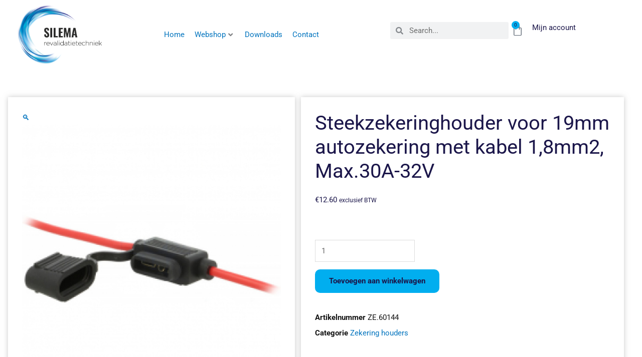

--- FILE ---
content_type: text/html; charset=UTF-8
request_url: https://silema.nl/product/zekeringhouder-auto-zekering/
body_size: 54579
content:
<!DOCTYPE html>
<html lang="nl-NL" prefix="og: https://ogp.me/ns#">
<head><meta charset="UTF-8"><script>if(navigator.userAgent.match(/MSIE|Internet Explorer/i)||navigator.userAgent.match(/Trident\/7\..*?rv:11/i)){var href=document.location.href;if(!href.match(/[?&]nowprocket/)){if(href.indexOf("?")==-1){if(href.indexOf("#")==-1){document.location.href=href+"?nowprocket=1"}else{document.location.href=href.replace("#","?nowprocket=1#")}}else{if(href.indexOf("#")==-1){document.location.href=href+"&nowprocket=1"}else{document.location.href=href.replace("#","&nowprocket=1#")}}}}</script><script>(()=>{class RocketLazyLoadScripts{constructor(){this.v="2.0.4",this.userEvents=["keydown","keyup","mousedown","mouseup","mousemove","mouseover","mouseout","touchmove","touchstart","touchend","touchcancel","wheel","click","dblclick","input"],this.attributeEvents=["onblur","onclick","oncontextmenu","ondblclick","onfocus","onmousedown","onmouseenter","onmouseleave","onmousemove","onmouseout","onmouseover","onmouseup","onmousewheel","onscroll","onsubmit"]}async t(){this.i(),this.o(),/iP(ad|hone)/.test(navigator.userAgent)&&this.h(),this.u(),this.l(this),this.m(),this.k(this),this.p(this),this._(),await Promise.all([this.R(),this.L()]),this.lastBreath=Date.now(),this.S(this),this.P(),this.D(),this.O(),this.M(),await this.C(this.delayedScripts.normal),await this.C(this.delayedScripts.defer),await this.C(this.delayedScripts.async),await this.T(),await this.F(),await this.j(),await this.A(),window.dispatchEvent(new Event("rocket-allScriptsLoaded")),this.everythingLoaded=!0,this.lastTouchEnd&&await new Promise(t=>setTimeout(t,500-Date.now()+this.lastTouchEnd)),this.I(),this.H(),this.U(),this.W()}i(){this.CSPIssue=sessionStorage.getItem("rocketCSPIssue"),document.addEventListener("securitypolicyviolation",t=>{this.CSPIssue||"script-src-elem"!==t.violatedDirective||"data"!==t.blockedURI||(this.CSPIssue=!0,sessionStorage.setItem("rocketCSPIssue",!0))},{isRocket:!0})}o(){window.addEventListener("pageshow",t=>{this.persisted=t.persisted,this.realWindowLoadedFired=!0},{isRocket:!0}),window.addEventListener("pagehide",()=>{this.onFirstUserAction=null},{isRocket:!0})}h(){let t;function e(e){t=e}window.addEventListener("touchstart",e,{isRocket:!0}),window.addEventListener("touchend",function i(o){o.changedTouches[0]&&t.changedTouches[0]&&Math.abs(o.changedTouches[0].pageX-t.changedTouches[0].pageX)<10&&Math.abs(o.changedTouches[0].pageY-t.changedTouches[0].pageY)<10&&o.timeStamp-t.timeStamp<200&&(window.removeEventListener("touchstart",e,{isRocket:!0}),window.removeEventListener("touchend",i,{isRocket:!0}),"INPUT"===o.target.tagName&&"text"===o.target.type||(o.target.dispatchEvent(new TouchEvent("touchend",{target:o.target,bubbles:!0})),o.target.dispatchEvent(new MouseEvent("mouseover",{target:o.target,bubbles:!0})),o.target.dispatchEvent(new PointerEvent("click",{target:o.target,bubbles:!0,cancelable:!0,detail:1,clientX:o.changedTouches[0].clientX,clientY:o.changedTouches[0].clientY})),event.preventDefault()))},{isRocket:!0})}q(t){this.userActionTriggered||("mousemove"!==t.type||this.firstMousemoveIgnored?"keyup"===t.type||"mouseover"===t.type||"mouseout"===t.type||(this.userActionTriggered=!0,this.onFirstUserAction&&this.onFirstUserAction()):this.firstMousemoveIgnored=!0),"click"===t.type&&t.preventDefault(),t.stopPropagation(),t.stopImmediatePropagation(),"touchstart"===this.lastEvent&&"touchend"===t.type&&(this.lastTouchEnd=Date.now()),"click"===t.type&&(this.lastTouchEnd=0),this.lastEvent=t.type,t.composedPath&&t.composedPath()[0].getRootNode()instanceof ShadowRoot&&(t.rocketTarget=t.composedPath()[0]),this.savedUserEvents.push(t)}u(){this.savedUserEvents=[],this.userEventHandler=this.q.bind(this),this.userEvents.forEach(t=>window.addEventListener(t,this.userEventHandler,{passive:!1,isRocket:!0})),document.addEventListener("visibilitychange",this.userEventHandler,{isRocket:!0})}U(){this.userEvents.forEach(t=>window.removeEventListener(t,this.userEventHandler,{passive:!1,isRocket:!0})),document.removeEventListener("visibilitychange",this.userEventHandler,{isRocket:!0}),this.savedUserEvents.forEach(t=>{(t.rocketTarget||t.target).dispatchEvent(new window[t.constructor.name](t.type,t))})}m(){const t="return false",e=Array.from(this.attributeEvents,t=>"data-rocket-"+t),i="["+this.attributeEvents.join("],[")+"]",o="[data-rocket-"+this.attributeEvents.join("],[data-rocket-")+"]",s=(e,i,o)=>{o&&o!==t&&(e.setAttribute("data-rocket-"+i,o),e["rocket"+i]=new Function("event",o),e.setAttribute(i,t))};new MutationObserver(t=>{for(const n of t)"attributes"===n.type&&(n.attributeName.startsWith("data-rocket-")||this.everythingLoaded?n.attributeName.startsWith("data-rocket-")&&this.everythingLoaded&&this.N(n.target,n.attributeName.substring(12)):s(n.target,n.attributeName,n.target.getAttribute(n.attributeName))),"childList"===n.type&&n.addedNodes.forEach(t=>{if(t.nodeType===Node.ELEMENT_NODE)if(this.everythingLoaded)for(const i of[t,...t.querySelectorAll(o)])for(const t of i.getAttributeNames())e.includes(t)&&this.N(i,t.substring(12));else for(const e of[t,...t.querySelectorAll(i)])for(const t of e.getAttributeNames())this.attributeEvents.includes(t)&&s(e,t,e.getAttribute(t))})}).observe(document,{subtree:!0,childList:!0,attributeFilter:[...this.attributeEvents,...e]})}I(){this.attributeEvents.forEach(t=>{document.querySelectorAll("[data-rocket-"+t+"]").forEach(e=>{this.N(e,t)})})}N(t,e){const i=t.getAttribute("data-rocket-"+e);i&&(t.setAttribute(e,i),t.removeAttribute("data-rocket-"+e))}k(t){Object.defineProperty(HTMLElement.prototype,"onclick",{get(){return this.rocketonclick||null},set(e){this.rocketonclick=e,this.setAttribute(t.everythingLoaded?"onclick":"data-rocket-onclick","this.rocketonclick(event)")}})}S(t){function e(e,i){let o=e[i];e[i]=null,Object.defineProperty(e,i,{get:()=>o,set(s){t.everythingLoaded?o=s:e["rocket"+i]=o=s}})}e(document,"onreadystatechange"),e(window,"onload"),e(window,"onpageshow");try{Object.defineProperty(document,"readyState",{get:()=>t.rocketReadyState,set(e){t.rocketReadyState=e},configurable:!0}),document.readyState="loading"}catch(t){console.log("WPRocket DJE readyState conflict, bypassing")}}l(t){this.originalAddEventListener=EventTarget.prototype.addEventListener,this.originalRemoveEventListener=EventTarget.prototype.removeEventListener,this.savedEventListeners=[],EventTarget.prototype.addEventListener=function(e,i,o){o&&o.isRocket||!t.B(e,this)&&!t.userEvents.includes(e)||t.B(e,this)&&!t.userActionTriggered||e.startsWith("rocket-")||t.everythingLoaded?t.originalAddEventListener.call(this,e,i,o):(t.savedEventListeners.push({target:this,remove:!1,type:e,func:i,options:o}),"mouseenter"!==e&&"mouseleave"!==e||t.originalAddEventListener.call(this,e,t.savedUserEvents.push,o))},EventTarget.prototype.removeEventListener=function(e,i,o){o&&o.isRocket||!t.B(e,this)&&!t.userEvents.includes(e)||t.B(e,this)&&!t.userActionTriggered||e.startsWith("rocket-")||t.everythingLoaded?t.originalRemoveEventListener.call(this,e,i,o):t.savedEventListeners.push({target:this,remove:!0,type:e,func:i,options:o})}}J(t,e){this.savedEventListeners=this.savedEventListeners.filter(i=>{let o=i.type,s=i.target||window;return e!==o||t!==s||(this.B(o,s)&&(i.type="rocket-"+o),this.$(i),!1)})}H(){EventTarget.prototype.addEventListener=this.originalAddEventListener,EventTarget.prototype.removeEventListener=this.originalRemoveEventListener,this.savedEventListeners.forEach(t=>this.$(t))}$(t){t.remove?this.originalRemoveEventListener.call(t.target,t.type,t.func,t.options):this.originalAddEventListener.call(t.target,t.type,t.func,t.options)}p(t){let e;function i(e){return t.everythingLoaded?e:e.split(" ").map(t=>"load"===t||t.startsWith("load.")?"rocket-jquery-load":t).join(" ")}function o(o){function s(e){const s=o.fn[e];o.fn[e]=o.fn.init.prototype[e]=function(){return this[0]===window&&t.userActionTriggered&&("string"==typeof arguments[0]||arguments[0]instanceof String?arguments[0]=i(arguments[0]):"object"==typeof arguments[0]&&Object.keys(arguments[0]).forEach(t=>{const e=arguments[0][t];delete arguments[0][t],arguments[0][i(t)]=e})),s.apply(this,arguments),this}}if(o&&o.fn&&!t.allJQueries.includes(o)){const e={DOMContentLoaded:[],"rocket-DOMContentLoaded":[]};for(const t in e)document.addEventListener(t,()=>{e[t].forEach(t=>t())},{isRocket:!0});o.fn.ready=o.fn.init.prototype.ready=function(i){function s(){parseInt(o.fn.jquery)>2?setTimeout(()=>i.bind(document)(o)):i.bind(document)(o)}return"function"==typeof i&&(t.realDomReadyFired?!t.userActionTriggered||t.fauxDomReadyFired?s():e["rocket-DOMContentLoaded"].push(s):e.DOMContentLoaded.push(s)),o([])},s("on"),s("one"),s("off"),t.allJQueries.push(o)}e=o}t.allJQueries=[],o(window.jQuery),Object.defineProperty(window,"jQuery",{get:()=>e,set(t){o(t)}})}P(){const t=new Map;document.write=document.writeln=function(e){const i=document.currentScript,o=document.createRange(),s=i.parentElement;let n=t.get(i);void 0===n&&(n=i.nextSibling,t.set(i,n));const c=document.createDocumentFragment();o.setStart(c,0),c.appendChild(o.createContextualFragment(e)),s.insertBefore(c,n)}}async R(){return new Promise(t=>{this.userActionTriggered?t():this.onFirstUserAction=t})}async L(){return new Promise(t=>{document.addEventListener("DOMContentLoaded",()=>{this.realDomReadyFired=!0,t()},{isRocket:!0})})}async j(){return this.realWindowLoadedFired?Promise.resolve():new Promise(t=>{window.addEventListener("load",t,{isRocket:!0})})}M(){this.pendingScripts=[];this.scriptsMutationObserver=new MutationObserver(t=>{for(const e of t)e.addedNodes.forEach(t=>{"SCRIPT"!==t.tagName||t.noModule||t.isWPRocket||this.pendingScripts.push({script:t,promise:new Promise(e=>{const i=()=>{const i=this.pendingScripts.findIndex(e=>e.script===t);i>=0&&this.pendingScripts.splice(i,1),e()};t.addEventListener("load",i,{isRocket:!0}),t.addEventListener("error",i,{isRocket:!0}),setTimeout(i,1e3)})})})}),this.scriptsMutationObserver.observe(document,{childList:!0,subtree:!0})}async F(){await this.X(),this.pendingScripts.length?(await this.pendingScripts[0].promise,await this.F()):this.scriptsMutationObserver.disconnect()}D(){this.delayedScripts={normal:[],async:[],defer:[]},document.querySelectorAll("script[type$=rocketlazyloadscript]").forEach(t=>{t.hasAttribute("data-rocket-src")?t.hasAttribute("async")&&!1!==t.async?this.delayedScripts.async.push(t):t.hasAttribute("defer")&&!1!==t.defer||"module"===t.getAttribute("data-rocket-type")?this.delayedScripts.defer.push(t):this.delayedScripts.normal.push(t):this.delayedScripts.normal.push(t)})}async _(){await this.L();let t=[];document.querySelectorAll("script[type$=rocketlazyloadscript][data-rocket-src]").forEach(e=>{let i=e.getAttribute("data-rocket-src");if(i&&!i.startsWith("data:")){i.startsWith("//")&&(i=location.protocol+i);try{const o=new URL(i).origin;o!==location.origin&&t.push({src:o,crossOrigin:e.crossOrigin||"module"===e.getAttribute("data-rocket-type")})}catch(t){}}}),t=[...new Map(t.map(t=>[JSON.stringify(t),t])).values()],this.Y(t,"preconnect")}async G(t){if(await this.K(),!0!==t.noModule||!("noModule"in HTMLScriptElement.prototype))return new Promise(e=>{let i;function o(){(i||t).setAttribute("data-rocket-status","executed"),e()}try{if(navigator.userAgent.includes("Firefox/")||""===navigator.vendor||this.CSPIssue)i=document.createElement("script"),[...t.attributes].forEach(t=>{let e=t.nodeName;"type"!==e&&("data-rocket-type"===e&&(e="type"),"data-rocket-src"===e&&(e="src"),i.setAttribute(e,t.nodeValue))}),t.text&&(i.text=t.text),t.nonce&&(i.nonce=t.nonce),i.hasAttribute("src")?(i.addEventListener("load",o,{isRocket:!0}),i.addEventListener("error",()=>{i.setAttribute("data-rocket-status","failed-network"),e()},{isRocket:!0}),setTimeout(()=>{i.isConnected||e()},1)):(i.text=t.text,o()),i.isWPRocket=!0,t.parentNode.replaceChild(i,t);else{const i=t.getAttribute("data-rocket-type"),s=t.getAttribute("data-rocket-src");i?(t.type=i,t.removeAttribute("data-rocket-type")):t.removeAttribute("type"),t.addEventListener("load",o,{isRocket:!0}),t.addEventListener("error",i=>{this.CSPIssue&&i.target.src.startsWith("data:")?(console.log("WPRocket: CSP fallback activated"),t.removeAttribute("src"),this.G(t).then(e)):(t.setAttribute("data-rocket-status","failed-network"),e())},{isRocket:!0}),s?(t.fetchPriority="high",t.removeAttribute("data-rocket-src"),t.src=s):t.src="data:text/javascript;base64,"+window.btoa(unescape(encodeURIComponent(t.text)))}}catch(i){t.setAttribute("data-rocket-status","failed-transform"),e()}});t.setAttribute("data-rocket-status","skipped")}async C(t){const e=t.shift();return e?(e.isConnected&&await this.G(e),this.C(t)):Promise.resolve()}O(){this.Y([...this.delayedScripts.normal,...this.delayedScripts.defer,...this.delayedScripts.async],"preload")}Y(t,e){this.trash=this.trash||[];let i=!0;var o=document.createDocumentFragment();t.forEach(t=>{const s=t.getAttribute&&t.getAttribute("data-rocket-src")||t.src;if(s&&!s.startsWith("data:")){const n=document.createElement("link");n.href=s,n.rel=e,"preconnect"!==e&&(n.as="script",n.fetchPriority=i?"high":"low"),t.getAttribute&&"module"===t.getAttribute("data-rocket-type")&&(n.crossOrigin=!0),t.crossOrigin&&(n.crossOrigin=t.crossOrigin),t.integrity&&(n.integrity=t.integrity),t.nonce&&(n.nonce=t.nonce),o.appendChild(n),this.trash.push(n),i=!1}}),document.head.appendChild(o)}W(){this.trash.forEach(t=>t.remove())}async T(){try{document.readyState="interactive"}catch(t){}this.fauxDomReadyFired=!0;try{await this.K(),this.J(document,"readystatechange"),document.dispatchEvent(new Event("rocket-readystatechange")),await this.K(),document.rocketonreadystatechange&&document.rocketonreadystatechange(),await this.K(),this.J(document,"DOMContentLoaded"),document.dispatchEvent(new Event("rocket-DOMContentLoaded")),await this.K(),this.J(window,"DOMContentLoaded"),window.dispatchEvent(new Event("rocket-DOMContentLoaded"))}catch(t){console.error(t)}}async A(){try{document.readyState="complete"}catch(t){}try{await this.K(),this.J(document,"readystatechange"),document.dispatchEvent(new Event("rocket-readystatechange")),await this.K(),document.rocketonreadystatechange&&document.rocketonreadystatechange(),await this.K(),this.J(window,"load"),window.dispatchEvent(new Event("rocket-load")),await this.K(),window.rocketonload&&window.rocketonload(),await this.K(),this.allJQueries.forEach(t=>t(window).trigger("rocket-jquery-load")),await this.K(),this.J(window,"pageshow");const t=new Event("rocket-pageshow");t.persisted=this.persisted,window.dispatchEvent(t),await this.K(),window.rocketonpageshow&&window.rocketonpageshow({persisted:this.persisted})}catch(t){console.error(t)}}async K(){Date.now()-this.lastBreath>45&&(await this.X(),this.lastBreath=Date.now())}async X(){return document.hidden?new Promise(t=>setTimeout(t)):new Promise(t=>requestAnimationFrame(t))}B(t,e){return e===document&&"readystatechange"===t||(e===document&&"DOMContentLoaded"===t||(e===window&&"DOMContentLoaded"===t||(e===window&&"load"===t||e===window&&"pageshow"===t)))}static run(){(new RocketLazyLoadScripts).t()}}RocketLazyLoadScripts.run()})();</script>

<meta name="viewport" content="width=device-width, initial-scale=1">
	<link rel="profile" href="https://gmpg.org/xfn/11"> 
	
<!-- Search Engine Optimization door Rank Math - https://rankmath.com/ -->
<title>Steekzekeringhouder voor 19mm autozekering met kabel 1,8mm2, Max.30A-32V - Silema</title>
<meta name="description" content="Deze steekzekering houder heeft een UL94V-2 certificering. Dat houdt in dat wanneer deze zekering houder vlam vat, het branden binnen 30 seconden stopt,"/>
<meta name="robots" content="index, follow, max-snippet:-1, max-video-preview:-1, max-image-preview:large"/>
<link rel="canonical" href="https://silema.nl/product/zekeringhouder-auto-zekering/" />
<meta property="og:locale" content="nl_NL" />
<meta property="og:type" content="product" />
<meta property="og:title" content="Steekzekeringhouder voor 19mm autozekering met kabel 1,8mm2, Max.30A-32V - Silema" />
<meta property="og:description" content="Deze steekzekering houder heeft een UL94V-2 certificering. Dat houdt in dat wanneer deze zekering houder vlam vat, het branden binnen 30 seconden stopt," />
<meta property="og:url" content="https://silema.nl/product/zekeringhouder-auto-zekering/" />
<meta property="og:site_name" content="Silema" />
<meta property="og:image" content="https://silema.nl/wp-content/uploads/2011/05/ze60144.png" />
<meta property="og:image:secure_url" content="https://silema.nl/wp-content/uploads/2011/05/ze60144.png" />
<meta property="og:image:width" content="228" />
<meta property="og:image:height" content="228" />
<meta property="og:image:alt" content="Steekzekeringhouder voor 19mm autozekering met kabel 1,8mm2, Max.30A-32V" />
<meta property="og:image:type" content="image/png" />
<meta property="product:price:amount" content="12.60" />
<meta property="product:price:currency" content="EUR" />
<meta property="product:availability" content="instock" />
<meta name="twitter:card" content="summary_large_image" />
<meta name="twitter:title" content="Steekzekeringhouder voor 19mm autozekering met kabel 1,8mm2, Max.30A-32V - Silema" />
<meta name="twitter:description" content="Deze steekzekering houder heeft een UL94V-2 certificering. Dat houdt in dat wanneer deze zekering houder vlam vat, het branden binnen 30 seconden stopt," />
<meta name="twitter:image" content="https://silema.nl/wp-content/uploads/2011/05/ze60144.png" />
<meta name="twitter:label1" content="Prijs" />
<meta name="twitter:data1" content="&euro;12.60" />
<meta name="twitter:label2" content="Beschikbaarheid" />
<meta name="twitter:data2" content="Op voorraad" />
<script type="application/ld+json" class="rank-math-schema">{"@context":"https://schema.org","@graph":[{"@type":"Organization","@id":"https://silema.nl/#organization","name":"Silema"},{"@type":"WebSite","@id":"https://silema.nl/#website","url":"https://silema.nl","name":"Silema","publisher":{"@id":"https://silema.nl/#organization"},"inLanguage":"nl-NL"},{"@type":"ImageObject","@id":"https://silema.nl/wp-content/uploads/2011/05/ze60144.png","url":"https://silema.nl/wp-content/uploads/2011/05/ze60144.png","width":"228","height":"228","inLanguage":"nl-NL"},{"@type":"BreadcrumbList","@id":"https://silema.nl/product/zekeringhouder-auto-zekering/#breadcrumb","itemListElement":[{"@type":"ListItem","position":"1","item":{"@id":"https://silema.nl","name":"Home"}},{"@type":"ListItem","position":"2","item":{"@id":"https://silema.nl/product-categorie/revalidatietechniek/electronische-materialen-bekabeling-potmeters-cockpits-kontaktsloten-en-sleutels-schakelaars-etc-etc/zekering/zekering-houders/","name":"Zekering houders"}},{"@type":"ListItem","position":"3","item":{"@id":"https://silema.nl/product/zekeringhouder-auto-zekering/","name":"Steekzekeringhouder voor 19mm autozekering met kabel 1,8mm2, Max.30A-32V"}}]},{"@type":"ItemPage","@id":"https://silema.nl/product/zekeringhouder-auto-zekering/#webpage","url":"https://silema.nl/product/zekeringhouder-auto-zekering/","name":"Steekzekeringhouder voor 19mm autozekering met kabel 1,8mm2, Max.30A-32V - Silema","datePublished":"2026-01-02T20:43:36+01:00","dateModified":"2026-01-02T20:43:36+01:00","isPartOf":{"@id":"https://silema.nl/#website"},"primaryImageOfPage":{"@id":"https://silema.nl/wp-content/uploads/2011/05/ze60144.png"},"inLanguage":"nl-NL","breadcrumb":{"@id":"https://silema.nl/product/zekeringhouder-auto-zekering/#breadcrumb"}},{"@type":"Product","name":"Steekzekeringhouder voor 19mm autozekering met kabel 1,8mm2, Max.30A-32V - Silema","description":"Deze steekzekering houder heeft een UL94V-2 certificering. Dat houdt in dat wanneer deze zekering houder vlam vat, het branden binnen 30 seconden stopt, waarbij het gesmolten materiaal mag druppelen, zolang deze druppels niet ontvlamd zijn.","sku":"ZE.60144","category":"Mobiliteits onderdelen &gt; ELECTRONISCHE MATERIALEN &gt; Zekering &gt; Zekering houders","mainEntityOfPage":{"@id":"https://silema.nl/product/zekeringhouder-auto-zekering/#webpage"},"image":[{"@type":"ImageObject","url":"https://silema.nl/wp-content/uploads/2011/05/ze60144.png","height":"228","width":"228"},{"@type":"ImageObject","url":"https://silema.nl/wp-content/uploads/2011/05/Ze60144-2-1.png","height":"228","width":"228"}],"offers":{"@type":"Offer","price":"12.60","priceCurrency":"EUR","priceValidUntil":"2027-12-31","availability":"http://schema.org/InStock","itemCondition":"NewCondition","url":"https://silema.nl/product/zekeringhouder-auto-zekering/","seller":{"@type":"Organization","@id":"https://silema.nl/","name":"Silema","url":"https://silema.nl","logo":""},"priceSpecification":{"price":"12.60","priceCurrency":"EUR","valueAddedTaxIncluded":"false"}},"@id":"https://silema.nl/product/zekeringhouder-auto-zekering/#richSnippet"}]}</script>
<!-- /Rank Math WordPress SEO plugin -->


<link rel="alternate" type="application/rss+xml" title="Silema &raquo; feed" href="https://silema.nl/feed/" />
<link rel="alternate" type="application/rss+xml" title="Silema &raquo; reacties feed" href="https://silema.nl/comments/feed/" />
<link rel="alternate" title="oEmbed (JSON)" type="application/json+oembed" href="https://silema.nl/wp-json/oembed/1.0/embed?url=https%3A%2F%2Fsilema.nl%2Fproduct%2Fzekeringhouder-auto-zekering%2F" />
<link rel="alternate" title="oEmbed (XML)" type="text/xml+oembed" href="https://silema.nl/wp-json/oembed/1.0/embed?url=https%3A%2F%2Fsilema.nl%2Fproduct%2Fzekeringhouder-auto-zekering%2F&#038;format=xml" />
<style id='wp-img-auto-sizes-contain-inline-css'>
img:is([sizes=auto i],[sizes^="auto," i]){contain-intrinsic-size:3000px 1500px}
/*# sourceURL=wp-img-auto-sizes-contain-inline-css */
</style>
<link data-minify="1" rel='stylesheet' id='jet-menu-astra-css' href='https://silema.nl/wp-content/cache/min/1/wp-content/plugins/jet-menu/integration/themes/astra/assets/css/style.css?ver=1697528596' media='all' />
<link rel='stylesheet' id='astra-theme-css-css' href='https://silema.nl/wp-content/themes/astra/assets/css/minified/style.min.css?ver=4.12.1' media='all' />
<style id='astra-theme-css-inline-css'>
.ast-no-sidebar .entry-content .alignfull {margin-left: calc( -50vw + 50%);margin-right: calc( -50vw + 50%);max-width: 100vw;width: 100vw;}.ast-no-sidebar .entry-content .alignwide {margin-left: calc(-41vw + 50%);margin-right: calc(-41vw + 50%);max-width: unset;width: unset;}.ast-no-sidebar .entry-content .alignfull .alignfull,.ast-no-sidebar .entry-content .alignfull .alignwide,.ast-no-sidebar .entry-content .alignwide .alignfull,.ast-no-sidebar .entry-content .alignwide .alignwide,.ast-no-sidebar .entry-content .wp-block-column .alignfull,.ast-no-sidebar .entry-content .wp-block-column .alignwide{width: 100%;margin-left: auto;margin-right: auto;}.wp-block-gallery,.blocks-gallery-grid {margin: 0;}.wp-block-separator {max-width: 100px;}.wp-block-separator.is-style-wide,.wp-block-separator.is-style-dots {max-width: none;}.entry-content .has-2-columns .wp-block-column:first-child {padding-right: 10px;}.entry-content .has-2-columns .wp-block-column:last-child {padding-left: 10px;}@media (max-width: 782px) {.entry-content .wp-block-columns .wp-block-column {flex-basis: 100%;}.entry-content .has-2-columns .wp-block-column:first-child {padding-right: 0;}.entry-content .has-2-columns .wp-block-column:last-child {padding-left: 0;}}body .entry-content .wp-block-latest-posts {margin-left: 0;}body .entry-content .wp-block-latest-posts li {list-style: none;}.ast-no-sidebar .ast-container .entry-content .wp-block-latest-posts {margin-left: 0;}.ast-header-break-point .entry-content .alignwide {margin-left: auto;margin-right: auto;}.entry-content .blocks-gallery-item img {margin-bottom: auto;}.wp-block-pullquote {border-top: 4px solid #555d66;border-bottom: 4px solid #555d66;color: #40464d;}:root{--ast-post-nav-space:0;--ast-container-default-xlg-padding:6.67em;--ast-container-default-lg-padding:5.67em;--ast-container-default-slg-padding:4.34em;--ast-container-default-md-padding:3.34em;--ast-container-default-sm-padding:6.67em;--ast-container-default-xs-padding:2.4em;--ast-container-default-xxs-padding:1.4em;--ast-code-block-background:#EEEEEE;--ast-comment-inputs-background:#FAFAFA;--ast-normal-container-width:1200px;--ast-narrow-container-width:750px;--ast-blog-title-font-weight:normal;--ast-blog-meta-weight:inherit;--ast-global-color-primary:var(--ast-global-color-5);--ast-global-color-secondary:var(--ast-global-color-4);--ast-global-color-alternate-background:var(--ast-global-color-7);--ast-global-color-subtle-background:var(--ast-global-color-6);--ast-bg-style-guide:var( --ast-global-color-secondary,--ast-global-color-5 );--ast-shadow-style-guide:0px 0px 4px 0 #00000057;--ast-global-dark-bg-style:#fff;--ast-global-dark-lfs:#fbfbfb;--ast-widget-bg-color:#fafafa;--ast-wc-container-head-bg-color:#fbfbfb;--ast-title-layout-bg:#eeeeee;--ast-search-border-color:#e7e7e7;--ast-lifter-hover-bg:#e6e6e6;--ast-gallery-block-color:#000;--srfm-color-input-label:var(--ast-global-color-2);}html{font-size:93.75%;}a,.page-title{color:#0274be;}a:hover,a:focus{color:#3a3a3a;}body,button,input,select,textarea,.ast-button,.ast-custom-button{font-family:-apple-system,BlinkMacSystemFont,Segoe UI,Roboto,Oxygen-Sans,Ubuntu,Cantarell,Helvetica Neue,sans-serif;font-weight:inherit;font-size:15px;font-size:1rem;}blockquote{color:#000000;}.ast-site-identity .site-title a{color:var(--ast-global-color-2);}.site-title{font-size:35px;font-size:2.3333333333333rem;display:none;}.site-header .site-description{font-size:15px;font-size:1rem;display:none;}.entry-title{font-size:40px;font-size:2.6666666666667rem;}.archive .ast-article-post .ast-article-inner,.blog .ast-article-post .ast-article-inner,.archive .ast-article-post .ast-article-inner:hover,.blog .ast-article-post .ast-article-inner:hover{overflow:hidden;}h1,.entry-content :where(h1){font-size:40px;font-size:2.6666666666667rem;line-height:1.4em;}h2,.entry-content :where(h2){font-size:30px;font-size:2rem;line-height:1.3em;}h3,.entry-content :where(h3){font-size:25px;font-size:1.6666666666667rem;line-height:1.3em;}h4,.entry-content :where(h4){font-size:20px;font-size:1.3333333333333rem;line-height:1.2em;}h5,.entry-content :where(h5){font-size:18px;font-size:1.2rem;line-height:1.2em;}h6,.entry-content :where(h6){font-size:15px;font-size:1rem;line-height:1.25em;}::selection{background-color:#0274be;color:#ffffff;}body,h1,h2,h3,h4,h5,h6,.entry-title a,.entry-content :where(h1,h2,h3,h4,h5,h6){color:#3a3a3a;}.tagcloud a:hover,.tagcloud a:focus,.tagcloud a.current-item{color:#ffffff;border-color:#0274be;background-color:#0274be;}input:focus,input[type="text"]:focus,input[type="email"]:focus,input[type="url"]:focus,input[type="password"]:focus,input[type="reset"]:focus,input[type="search"]:focus,textarea:focus{border-color:#0274be;}input[type="radio"]:checked,input[type=reset],input[type="checkbox"]:checked,input[type="checkbox"]:hover:checked,input[type="checkbox"]:focus:checked,input[type=range]::-webkit-slider-thumb{border-color:#0274be;background-color:#0274be;box-shadow:none;}.site-footer a:hover + .post-count,.site-footer a:focus + .post-count{background:#0274be;border-color:#0274be;}.single .nav-links .nav-previous,.single .nav-links .nav-next{color:#0274be;}.entry-meta,.entry-meta *{line-height:1.45;color:#0274be;}.entry-meta a:not(.ast-button):hover,.entry-meta a:not(.ast-button):hover *,.entry-meta a:not(.ast-button):focus,.entry-meta a:not(.ast-button):focus *,.page-links > .page-link,.page-links .page-link:hover,.post-navigation a:hover{color:#3a3a3a;}#cat option,.secondary .calendar_wrap thead a,.secondary .calendar_wrap thead a:visited{color:#0274be;}.secondary .calendar_wrap #today,.ast-progress-val span{background:#0274be;}.secondary a:hover + .post-count,.secondary a:focus + .post-count{background:#0274be;border-color:#0274be;}.calendar_wrap #today > a{color:#ffffff;}.page-links .page-link,.single .post-navigation a{color:#0274be;}.ast-search-menu-icon .search-form button.search-submit{padding:0 4px;}.ast-search-menu-icon form.search-form{padding-right:0;}.ast-header-search .ast-search-menu-icon.ast-dropdown-active .search-form,.ast-header-search .ast-search-menu-icon.ast-dropdown-active .search-field:focus{transition:all 0.2s;}.search-form input.search-field:focus{outline:none;}.widget-title,.widget .wp-block-heading{font-size:21px;font-size:1.4rem;color:#3a3a3a;}.single .ast-author-details .author-title{color:#3a3a3a;}.ast-search-menu-icon.slide-search a:focus-visible:focus-visible,.astra-search-icon:focus-visible,#close:focus-visible,a:focus-visible,.ast-menu-toggle:focus-visible,.site .skip-link:focus-visible,.wp-block-loginout input:focus-visible,.wp-block-search.wp-block-search__button-inside .wp-block-search__inside-wrapper,.ast-header-navigation-arrow:focus-visible,.woocommerce .wc-proceed-to-checkout > .checkout-button:focus-visible,.woocommerce .woocommerce-MyAccount-navigation ul li a:focus-visible,.ast-orders-table__row .ast-orders-table__cell:focus-visible,.woocommerce .woocommerce-order-details .order-again > .button:focus-visible,.woocommerce .woocommerce-message a.button.wc-forward:focus-visible,.woocommerce #minus_qty:focus-visible,.woocommerce #plus_qty:focus-visible,a#ast-apply-coupon:focus-visible,.woocommerce .woocommerce-info a:focus-visible,.woocommerce .astra-shop-summary-wrap a:focus-visible,.woocommerce a.wc-forward:focus-visible,#ast-apply-coupon:focus-visible,.woocommerce-js .woocommerce-mini-cart-item a.remove:focus-visible,#close:focus-visible,.button.search-submit:focus-visible,#search_submit:focus,.normal-search:focus-visible,.ast-header-account-wrap:focus-visible,.woocommerce .ast-on-card-button.ast-quick-view-trigger:focus,.astra-cart-drawer-close:focus,.ast-single-variation:focus,.ast-woocommerce-product-gallery__image:focus,.ast-button:focus,.woocommerce-product-gallery--with-images [data-controls="prev"]:focus-visible,.woocommerce-product-gallery--with-images [data-controls="next"]:focus-visible,.ast-builder-button-wrap:has(.ast-custom-button-link:focus),.ast-builder-button-wrap .ast-custom-button-link:focus{outline-style:dotted;outline-color:inherit;outline-width:thin;}input:focus,input[type="text"]:focus,input[type="email"]:focus,input[type="url"]:focus,input[type="password"]:focus,input[type="reset"]:focus,input[type="search"]:focus,input[type="number"]:focus,textarea:focus,.wp-block-search__input:focus,[data-section="section-header-mobile-trigger"] .ast-button-wrap .ast-mobile-menu-trigger-minimal:focus,.ast-mobile-popup-drawer.active .menu-toggle-close:focus,.woocommerce-ordering select.orderby:focus,#ast-scroll-top:focus,#coupon_code:focus,.woocommerce-page #comment:focus,.woocommerce #reviews #respond input#submit:focus,.woocommerce a.add_to_cart_button:focus,.woocommerce .button.single_add_to_cart_button:focus,.woocommerce .woocommerce-cart-form button:focus,.woocommerce .woocommerce-cart-form__cart-item .quantity .qty:focus,.woocommerce .woocommerce-billing-fields .woocommerce-billing-fields__field-wrapper .woocommerce-input-wrapper > .input-text:focus,.woocommerce #order_comments:focus,.woocommerce #place_order:focus,.woocommerce .woocommerce-address-fields .woocommerce-address-fields__field-wrapper .woocommerce-input-wrapper > .input-text:focus,.woocommerce .woocommerce-MyAccount-content form button:focus,.woocommerce .woocommerce-MyAccount-content .woocommerce-EditAccountForm .woocommerce-form-row .woocommerce-Input.input-text:focus,.woocommerce .ast-woocommerce-container .woocommerce-pagination ul.page-numbers li a:focus,body #content .woocommerce form .form-row .select2-container--default .select2-selection--single:focus,#ast-coupon-code:focus,.woocommerce.woocommerce-js .quantity input[type=number]:focus,.woocommerce-js .woocommerce-mini-cart-item .quantity input[type=number]:focus,.woocommerce p#ast-coupon-trigger:focus{border-style:dotted;border-color:inherit;border-width:thin;}input{outline:none;}.woocommerce-js input[type=text]:focus,.woocommerce-js input[type=email]:focus,.woocommerce-js textarea:focus,input[type=number]:focus,.comments-area textarea#comment:focus,.comments-area textarea#comment:active,.comments-area .ast-comment-formwrap input[type="text"]:focus,.comments-area .ast-comment-formwrap input[type="text"]:active{outline-style:unset;outline-color:inherit;outline-width:thin;}.main-header-menu .menu-link,.ast-header-custom-item a{color:#3a3a3a;}.main-header-menu .menu-item:hover > .menu-link,.main-header-menu .menu-item:hover > .ast-menu-toggle,.main-header-menu .ast-masthead-custom-menu-items a:hover,.main-header-menu .menu-item.focus > .menu-link,.main-header-menu .menu-item.focus > .ast-menu-toggle,.main-header-menu .current-menu-item > .menu-link,.main-header-menu .current-menu-ancestor > .menu-link,.main-header-menu .current-menu-item > .ast-menu-toggle,.main-header-menu .current-menu-ancestor > .ast-menu-toggle{color:#0274be;}.header-main-layout-3 .ast-main-header-bar-alignment{margin-right:auto;}.header-main-layout-2 .site-header-section-left .ast-site-identity{text-align:left;}.ast-logo-title-inline .site-logo-img{padding-right:1em;}body .ast-oembed-container *{position:absolute;top:0;width:100%;height:100%;left:0;}body .wp-block-embed-pocket-casts .ast-oembed-container *{position:unset;}.ast-header-break-point .ast-mobile-menu-buttons-minimal.menu-toggle{background:transparent;color:#0274be;}.ast-header-break-point .ast-mobile-menu-buttons-outline.menu-toggle{background:transparent;border:1px solid #0274be;color:#0274be;}.ast-header-break-point .ast-mobile-menu-buttons-fill.menu-toggle{background:#0274be;}.ast-single-post-featured-section + article {margin-top: 2em;}.site-content .ast-single-post-featured-section img {width: 100%;overflow: hidden;object-fit: cover;}.site > .ast-single-related-posts-container {margin-top: 0;}@media (min-width: 769px) {.ast-desktop .ast-container--narrow {max-width: var(--ast-narrow-container-width);margin: 0 auto;}}.ast-page-builder-template .hentry {margin: 0;}.ast-page-builder-template .site-content > .ast-container {max-width: 100%;padding: 0;}.ast-page-builder-template .site .site-content #primary {padding: 0;margin: 0;}.ast-page-builder-template .no-results {text-align: center;margin: 4em auto;}.ast-page-builder-template .ast-pagination {padding: 2em;}.ast-page-builder-template .entry-header.ast-no-title.ast-no-thumbnail {margin-top: 0;}.ast-page-builder-template .entry-header.ast-header-without-markup {margin-top: 0;margin-bottom: 0;}.ast-page-builder-template .entry-header.ast-no-title.ast-no-meta {margin-bottom: 0;}.ast-page-builder-template.single .post-navigation {padding-bottom: 2em;}.ast-page-builder-template.single-post .site-content > .ast-container {max-width: 100%;}.ast-page-builder-template .entry-header {margin-top: 4em;margin-left: auto;margin-right: auto;padding-left: 20px;padding-right: 20px;}.single.ast-page-builder-template .entry-header {padding-left: 20px;padding-right: 20px;}.ast-page-builder-template .ast-archive-description {margin: 4em auto 0;padding-left: 20px;padding-right: 20px;}.ast-page-builder-template.ast-no-sidebar .entry-content .alignwide {margin-left: 0;margin-right: 0;}.footer-adv .footer-adv-overlay{border-top-style:solid;border-top-color:#7a7a7a;}@media( max-width: 420px ) {.single .nav-links .nav-previous,.single .nav-links .nav-next {width: 100%;text-align: center;}}.wp-block-buttons.aligncenter{justify-content:center;}@media (max-width:782px){.entry-content .wp-block-columns .wp-block-column{margin-left:0px;}}.wp-block-image.aligncenter{margin-left:auto;margin-right:auto;}.wp-block-table.aligncenter{margin-left:auto;margin-right:auto;}.wp-block-buttons .wp-block-button.is-style-outline .wp-block-button__link.wp-element-button,.ast-outline-button,.wp-block-uagb-buttons-child .uagb-buttons-repeater.ast-outline-button{border-top-width:2px;border-right-width:2px;border-bottom-width:2px;border-left-width:2px;font-family:inherit;font-weight:inherit;line-height:1em;border-top-left-radius:2px;border-top-right-radius:2px;border-bottom-right-radius:2px;border-bottom-left-radius:2px;}.wp-block-button .wp-block-button__link.wp-element-button.is-style-outline:not(.has-background),.wp-block-button.is-style-outline>.wp-block-button__link.wp-element-button:not(.has-background),.ast-outline-button{background-color:transparent;}.entry-content[data-ast-blocks-layout] > figure{margin-bottom:1em;}.elementor-widget-container .elementor-loop-container .e-loop-item[data-elementor-type="loop-item"]{width:100%;}@media (max-width:768px){.ast-left-sidebar #content > .ast-container{display:flex;flex-direction:column-reverse;width:100%;}.ast-separate-container .ast-article-post,.ast-separate-container .ast-article-single{padding:1.5em 2.14em;}.ast-author-box img.avatar{margin:20px 0 0 0;}}@media (min-width:769px){.ast-separate-container.ast-right-sidebar #primary,.ast-separate-container.ast-left-sidebar #primary{border:0;}.search-no-results.ast-separate-container #primary{margin-bottom:4em;}}.menu-toggle,button,.ast-button,.ast-custom-button,.button,input#submit,input[type="button"],input[type="submit"],input[type="reset"]{color:#ffffff;border-color:#0274be;background-color:#0274be;border-top-left-radius:2px;border-top-right-radius:2px;border-bottom-right-radius:2px;border-bottom-left-radius:2px;padding-top:10px;padding-right:40px;padding-bottom:10px;padding-left:40px;font-family:inherit;font-weight:inherit;}button:focus,.menu-toggle:hover,button:hover,.ast-button:hover,.ast-custom-button:hover .button:hover,.ast-custom-button:hover,input[type=reset]:hover,input[type=reset]:focus,input#submit:hover,input#submit:focus,input[type="button"]:hover,input[type="button"]:focus,input[type="submit"]:hover,input[type="submit"]:focus{color:#ffffff;background-color:#3a3a3a;border-color:#3a3a3a;}@media (max-width:768px){.ast-mobile-header-stack .main-header-bar .ast-search-menu-icon{display:inline-block;}.ast-header-break-point.ast-header-custom-item-outside .ast-mobile-header-stack .main-header-bar .ast-search-icon{margin:0;}.ast-comment-avatar-wrap img{max-width:2.5em;}.ast-comment-meta{padding:0 1.8888em 1.3333em;}.ast-separate-container .ast-comment-list li.depth-1{padding:1.5em 2.14em;}.ast-separate-container .comment-respond{padding:2em 2.14em;}}@media (min-width:544px){.ast-container{max-width:100%;}}@media (max-width:544px){.ast-separate-container .ast-article-post,.ast-separate-container .ast-article-single,.ast-separate-container .comments-title,.ast-separate-container .ast-archive-description{padding:1.5em 1em;}.ast-separate-container #content .ast-container{padding-left:0.54em;padding-right:0.54em;}.ast-separate-container .ast-comment-list .bypostauthor{padding:.5em;}.ast-search-menu-icon.ast-dropdown-active .search-field{width:170px;}.site-branding img,.site-header .site-logo-img .custom-logo-link img{max-width:100%;}} #ast-mobile-header .ast-site-header-cart-li a{pointer-events:none;}@media (min-width:545px){.ast-page-builder-template .comments-area,.single.ast-page-builder-template .entry-header,.single.ast-page-builder-template .post-navigation,.single.ast-page-builder-template .ast-single-related-posts-container{max-width:1240px;margin-left:auto;margin-right:auto;}}.ast-no-sidebar.ast-separate-container .entry-content .alignfull {margin-left: -6.67em;margin-right: -6.67em;width: auto;}@media (max-width: 1200px) {.ast-no-sidebar.ast-separate-container .entry-content .alignfull {margin-left: -2.4em;margin-right: -2.4em;}}@media (max-width: 768px) {.ast-no-sidebar.ast-separate-container .entry-content .alignfull {margin-left: -2.14em;margin-right: -2.14em;}}@media (max-width: 544px) {.ast-no-sidebar.ast-separate-container .entry-content .alignfull {margin-left: -1em;margin-right: -1em;}}.ast-no-sidebar.ast-separate-container .entry-content .alignwide {margin-left: -20px;margin-right: -20px;}.ast-no-sidebar.ast-separate-container .entry-content .wp-block-column .alignfull,.ast-no-sidebar.ast-separate-container .entry-content .wp-block-column .alignwide {margin-left: auto;margin-right: auto;width: 100%;}@media (max-width:768px){.site-title{display:block;}.site-header .site-description{display:none;}h1,.entry-content :where(h1){font-size:30px;}h2,.entry-content :where(h2){font-size:25px;}h3,.entry-content :where(h3){font-size:20px;}}@media (max-width:544px){.site-title{display:block;}.site-header .site-description{display:none;}h1,.entry-content :where(h1){font-size:30px;}h2,.entry-content :where(h2){font-size:25px;}h3,.entry-content :where(h3){font-size:20px;}}@media (max-width:768px){html{font-size:85.5%;}}@media (max-width:544px){html{font-size:85.5%;}}@media (min-width:769px){.ast-container{max-width:1240px;}}@font-face {font-family: "Astra";src: url(https://silema.nl/wp-content/themes/astra/assets/fonts/astra.woff) format("woff"),url(https://silema.nl/wp-content/themes/astra/assets/fonts/astra.ttf) format("truetype"),url(https://silema.nl/wp-content/themes/astra/assets/fonts/astra.svg#astra) format("svg");font-weight: normal;font-style: normal;font-display: fallback;}@media (max-width:921px) {.main-header-bar .main-header-bar-navigation{display:none;}}.ast-desktop .main-header-menu.submenu-with-border .sub-menu,.ast-desktop .main-header-menu.submenu-with-border .astra-full-megamenu-wrapper{border-color:#0274be;}.ast-desktop .main-header-menu.submenu-with-border .sub-menu{border-top-width:2px;border-style:solid;}.ast-desktop .main-header-menu.submenu-with-border .sub-menu .sub-menu{top:-2px;}.ast-desktop .main-header-menu.submenu-with-border .sub-menu .menu-link,.ast-desktop .main-header-menu.submenu-with-border .children .menu-link{border-bottom-width:0px;border-style:solid;border-color:#eaeaea;}@media (min-width:769px){.main-header-menu .sub-menu .menu-item.ast-left-align-sub-menu:hover > .sub-menu,.main-header-menu .sub-menu .menu-item.ast-left-align-sub-menu.focus > .sub-menu{margin-left:-0px;}}.site .comments-area{padding-bottom:3em;}.ast-header-break-point.ast-header-custom-item-inside .main-header-bar .main-header-bar-navigation .ast-search-icon {display: none;}.ast-header-break-point.ast-header-custom-item-inside .main-header-bar .ast-search-menu-icon .search-form {padding: 0;display: block;overflow: hidden;}.ast-header-break-point .ast-header-custom-item .widget:last-child {margin-bottom: 1em;}.ast-header-custom-item .widget {margin: 0.5em;display: inline-block;vertical-align: middle;}.ast-header-custom-item .widget p {margin-bottom: 0;}.ast-header-custom-item .widget li {width: auto;}.ast-header-custom-item-inside .button-custom-menu-item .menu-link {display: none;}.ast-header-custom-item-inside.ast-header-break-point .button-custom-menu-item .ast-custom-button-link {display: none;}.ast-header-custom-item-inside.ast-header-break-point .button-custom-menu-item .menu-link {display: block;}.ast-header-break-point.ast-header-custom-item-outside .main-header-bar .ast-search-icon {margin-right: 1em;}.ast-header-break-point.ast-header-custom-item-inside .main-header-bar .ast-search-menu-icon .search-field,.ast-header-break-point.ast-header-custom-item-inside .main-header-bar .ast-search-menu-icon.ast-inline-search .search-field {width: 100%;padding-right: 5.5em;}.ast-header-break-point.ast-header-custom-item-inside .main-header-bar .ast-search-menu-icon .search-submit {display: block;position: absolute;height: 100%;top: 0;right: 0;padding: 0 1em;border-radius: 0;}.ast-header-break-point .ast-header-custom-item .ast-masthead-custom-menu-items {padding-left: 20px;padding-right: 20px;margin-bottom: 1em;margin-top: 1em;}.ast-header-custom-item-inside.ast-header-break-point .button-custom-menu-item {padding-left: 0;padding-right: 0;margin-top: 0;margin-bottom: 0;}.astra-icon-down_arrow::after {content: "\e900";font-family: Astra;}.astra-icon-close::after {content: "\e5cd";font-family: Astra;}.astra-icon-drag_handle::after {content: "\e25d";font-family: Astra;}.astra-icon-format_align_justify::after {content: "\e235";font-family: Astra;}.astra-icon-menu::after {content: "\e5d2";font-family: Astra;}.astra-icon-reorder::after {content: "\e8fe";font-family: Astra;}.astra-icon-search::after {content: "\e8b6";font-family: Astra;}.astra-icon-zoom_in::after {content: "\e56b";font-family: Astra;}.astra-icon-check-circle::after {content: "\e901";font-family: Astra;}.astra-icon-shopping-cart::after {content: "\f07a";font-family: Astra;}.astra-icon-shopping-bag::after {content: "\f290";font-family: Astra;}.astra-icon-shopping-basket::after {content: "\f291";font-family: Astra;}.astra-icon-circle-o::after {content: "\e903";font-family: Astra;}.astra-icon-certificate::after {content: "\e902";font-family: Astra;}blockquote {padding: 1.2em;}:root .has-ast-global-color-0-color{color:var(--ast-global-color-0);}:root .has-ast-global-color-0-background-color{background-color:var(--ast-global-color-0);}:root .wp-block-button .has-ast-global-color-0-color{color:var(--ast-global-color-0);}:root .wp-block-button .has-ast-global-color-0-background-color{background-color:var(--ast-global-color-0);}:root .has-ast-global-color-1-color{color:var(--ast-global-color-1);}:root .has-ast-global-color-1-background-color{background-color:var(--ast-global-color-1);}:root .wp-block-button .has-ast-global-color-1-color{color:var(--ast-global-color-1);}:root .wp-block-button .has-ast-global-color-1-background-color{background-color:var(--ast-global-color-1);}:root .has-ast-global-color-2-color{color:var(--ast-global-color-2);}:root .has-ast-global-color-2-background-color{background-color:var(--ast-global-color-2);}:root .wp-block-button .has-ast-global-color-2-color{color:var(--ast-global-color-2);}:root .wp-block-button .has-ast-global-color-2-background-color{background-color:var(--ast-global-color-2);}:root .has-ast-global-color-3-color{color:var(--ast-global-color-3);}:root .has-ast-global-color-3-background-color{background-color:var(--ast-global-color-3);}:root .wp-block-button .has-ast-global-color-3-color{color:var(--ast-global-color-3);}:root .wp-block-button .has-ast-global-color-3-background-color{background-color:var(--ast-global-color-3);}:root .has-ast-global-color-4-color{color:var(--ast-global-color-4);}:root .has-ast-global-color-4-background-color{background-color:var(--ast-global-color-4);}:root .wp-block-button .has-ast-global-color-4-color{color:var(--ast-global-color-4);}:root .wp-block-button .has-ast-global-color-4-background-color{background-color:var(--ast-global-color-4);}:root .has-ast-global-color-5-color{color:var(--ast-global-color-5);}:root .has-ast-global-color-5-background-color{background-color:var(--ast-global-color-5);}:root .wp-block-button .has-ast-global-color-5-color{color:var(--ast-global-color-5);}:root .wp-block-button .has-ast-global-color-5-background-color{background-color:var(--ast-global-color-5);}:root .has-ast-global-color-6-color{color:var(--ast-global-color-6);}:root .has-ast-global-color-6-background-color{background-color:var(--ast-global-color-6);}:root .wp-block-button .has-ast-global-color-6-color{color:var(--ast-global-color-6);}:root .wp-block-button .has-ast-global-color-6-background-color{background-color:var(--ast-global-color-6);}:root .has-ast-global-color-7-color{color:var(--ast-global-color-7);}:root .has-ast-global-color-7-background-color{background-color:var(--ast-global-color-7);}:root .wp-block-button .has-ast-global-color-7-color{color:var(--ast-global-color-7);}:root .wp-block-button .has-ast-global-color-7-background-color{background-color:var(--ast-global-color-7);}:root .has-ast-global-color-8-color{color:var(--ast-global-color-8);}:root .has-ast-global-color-8-background-color{background-color:var(--ast-global-color-8);}:root .wp-block-button .has-ast-global-color-8-color{color:var(--ast-global-color-8);}:root .wp-block-button .has-ast-global-color-8-background-color{background-color:var(--ast-global-color-8);}:root{--ast-global-color-0:#0170B9;--ast-global-color-1:#3a3a3a;--ast-global-color-2:#3a3a3a;--ast-global-color-3:#4B4F58;--ast-global-color-4:#F5F5F5;--ast-global-color-5:#FFFFFF;--ast-global-color-6:#E5E5E5;--ast-global-color-7:#424242;--ast-global-color-8:#000000;}:root {--ast-border-color : #dddddd;}@media (min-width:768px){.ast-theme-transparent-header #masthead{position:absolute;left:0;right:0;}.ast-theme-transparent-header .main-header-bar,.ast-theme-transparent-header.ast-header-break-point .main-header-bar{background:none;}body.elementor-editor-active.ast-theme-transparent-header #masthead,.fl-builder-edit .ast-theme-transparent-header #masthead,body.vc_editor.ast-theme-transparent-header #masthead,body.brz-ed.ast-theme-transparent-header #masthead{z-index:0;}.ast-header-break-point.ast-replace-site-logo-transparent.ast-theme-transparent-header .custom-mobile-logo-link{display:none;}.ast-header-break-point.ast-replace-site-logo-transparent.ast-theme-transparent-header .transparent-custom-logo{display:inline-block;}.ast-theme-transparent-header .ast-above-header,.ast-theme-transparent-header .ast-above-header.ast-above-header-bar{background-image:none;background-color:transparent;}.ast-theme-transparent-header .ast-below-header,.ast-theme-transparent-header .ast-below-header.ast-below-header-bar{background-image:none;background-color:transparent;}}.ast-theme-transparent-header .ast-builder-menu .main-header-menu .menu-item .sub-menu .menu-link,.ast-theme-transparent-header .main-header-menu .menu-item .sub-menu .menu-link{background-color:transparent;}@media (max-width:768px){.ast-theme-transparent-header #masthead{position:absolute;left:0;right:0;}.ast-theme-transparent-header .main-header-bar,.ast-theme-transparent-header.ast-header-break-point .main-header-bar{background:none;}body.elementor-editor-active.ast-theme-transparent-header #masthead,.fl-builder-edit .ast-theme-transparent-header #masthead,body.vc_editor.ast-theme-transparent-header #masthead,body.brz-ed.ast-theme-transparent-header #masthead{z-index:0;}.ast-header-break-point.ast-replace-site-logo-transparent.ast-theme-transparent-header .custom-mobile-logo-link{display:none;}.ast-header-break-point.ast-replace-site-logo-transparent.ast-theme-transparent-header .transparent-custom-logo{display:inline-block;}.ast-theme-transparent-header .ast-above-header,.ast-theme-transparent-header .ast-above-header.ast-above-header-bar{background-image:none;background-color:transparent;}.ast-theme-transparent-header .ast-below-header,.ast-theme-transparent-header .ast-below-header.ast-below-header-bar{background-image:none;background-color:transparent;}}.ast-theme-transparent-header .main-header-bar,.ast-theme-transparent-header.ast-header-break-point .main-header-bar{border-bottom-width:0px;border-bottom-style:solid;}.ast-breadcrumbs .trail-browse,.ast-breadcrumbs .trail-items,.ast-breadcrumbs .trail-items li{display:inline-block;margin:0;padding:0;border:none;background:inherit;text-indent:0;text-decoration:none;}.ast-breadcrumbs .trail-browse{font-size:inherit;font-style:inherit;font-weight:inherit;color:inherit;}.ast-breadcrumbs .trail-items{list-style:none;}.trail-items li::after{padding:0 0.3em;content:"\00bb";}.trail-items li:last-of-type::after{display:none;}h1,h2,h3,h4,h5,h6,.entry-content :where(h1,h2,h3,h4,h5,h6){color:var(--ast-global-color-2);}.elementor-posts-container [CLASS*="ast-width-"]{width:100%;}.elementor-template-full-width .ast-container{display:block;}.elementor-screen-only,.screen-reader-text,.screen-reader-text span,.ui-helper-hidden-accessible{top:0 !important;}@media (max-width:544px){.elementor-element .elementor-wc-products .woocommerce[class*="columns-"] ul.products li.product{width:auto;margin:0;}.elementor-element .woocommerce .woocommerce-result-count{float:none;}}.ast-header-break-point .main-header-bar{border-bottom-width:1px;}@media (min-width:769px){.main-header-bar{border-bottom-width:1px;}}.main-header-menu .menu-item,#astra-footer-menu .menu-item,.main-header-bar .ast-masthead-custom-menu-items{-js-display:flex;display:flex;-webkit-box-pack:center;-webkit-justify-content:center;-moz-box-pack:center;-ms-flex-pack:center;justify-content:center;-webkit-box-orient:vertical;-webkit-box-direction:normal;-webkit-flex-direction:column;-moz-box-orient:vertical;-moz-box-direction:normal;-ms-flex-direction:column;flex-direction:column;}.main-header-menu > .menu-item > .menu-link,#astra-footer-menu > .menu-item > .menu-link{height:100%;-webkit-box-align:center;-webkit-align-items:center;-moz-box-align:center;-ms-flex-align:center;align-items:center;-js-display:flex;display:flex;}.ast-primary-menu-disabled .main-header-bar .ast-masthead-custom-menu-items{flex:unset;}.header-main-layout-1 .ast-flex.main-header-container,.header-main-layout-3 .ast-flex.main-header-container{-webkit-align-content:center;-ms-flex-line-pack:center;align-content:center;-webkit-box-align:center;-webkit-align-items:center;-moz-box-align:center;-ms-flex-align:center;align-items:center;}.main-header-menu .sub-menu .menu-item.menu-item-has-children > .menu-link:after{position:absolute;right:1em;top:50%;transform:translate(0,-50%) rotate(270deg);}.ast-header-break-point .main-header-bar .main-header-bar-navigation .page_item_has_children > .ast-menu-toggle::before,.ast-header-break-point .main-header-bar .main-header-bar-navigation .menu-item-has-children > .ast-menu-toggle::before,.ast-mobile-popup-drawer .main-header-bar-navigation .menu-item-has-children>.ast-menu-toggle::before,.ast-header-break-point .ast-mobile-header-wrap .main-header-bar-navigation .menu-item-has-children > .ast-menu-toggle::before{font-weight:bold;content:"\e900";font-family:Astra;text-decoration:inherit;display:inline-block;}.ast-header-break-point .main-navigation ul.sub-menu .menu-item .menu-link:before{content:"\e900";font-family:Astra;font-size:.65em;text-decoration:inherit;display:inline-block;transform:translate(0,-2px) rotateZ(270deg);margin-right:5px;}.widget_search .search-form:after{font-family:Astra;font-size:1.2em;font-weight:normal;content:"\e8b6";position:absolute;top:50%;right:15px;transform:translate(0,-50%);}.astra-search-icon::before{content:"\e8b6";font-family:Astra;font-style:normal;font-weight:normal;text-decoration:inherit;text-align:center;-webkit-font-smoothing:antialiased;-moz-osx-font-smoothing:grayscale;z-index:3;}.main-header-bar .main-header-bar-navigation .page_item_has_children > a:after,.main-header-bar .main-header-bar-navigation .menu-item-has-children > a:after,.menu-item-has-children .ast-header-navigation-arrow:after{content:"\e900";display:inline-block;font-family:Astra;font-size:.6rem;font-weight:bold;text-rendering:auto;-webkit-font-smoothing:antialiased;-moz-osx-font-smoothing:grayscale;margin-left:10px;line-height:normal;}.menu-item-has-children .sub-menu .ast-header-navigation-arrow:after{margin-left:0;}.ast-mobile-popup-drawer .main-header-bar-navigation .ast-submenu-expanded>.ast-menu-toggle::before{transform:rotateX(180deg);}.ast-header-break-point .main-header-bar-navigation .menu-item-has-children > .menu-link:after{display:none;}@media (min-width:769px){.ast-builder-menu .main-navigation > ul > li:last-child a{margin-right:0;}}.ast-separate-container .ast-article-inner{background-color:transparent;background-image:none;}.ast-separate-container .ast-article-post{background-color:var(--ast-global-color-5);}@media (max-width:768px){.ast-separate-container .ast-article-post{background-color:var(--ast-global-color-5);}}@media (max-width:544px){.ast-separate-container .ast-article-post{background-color:var(--ast-global-color-5);}}.ast-separate-container .ast-article-single:not(.ast-related-post),.woocommerce.ast-separate-container .ast-woocommerce-container,.ast-separate-container .error-404,.ast-separate-container .no-results,.single.ast-separate-container.ast-author-meta,.ast-separate-container .related-posts-title-wrapper,.ast-separate-container .comments-count-wrapper,.ast-box-layout.ast-plain-container .site-content,.ast-padded-layout.ast-plain-container .site-content,.ast-separate-container .ast-archive-description,.ast-separate-container .comments-area .comment-respond,.ast-separate-container .comments-area .ast-comment-list li,.ast-separate-container .comments-area .comments-title{background-color:var(--ast-global-color-5);}@media (max-width:768px){.ast-separate-container .ast-article-single:not(.ast-related-post),.woocommerce.ast-separate-container .ast-woocommerce-container,.ast-separate-container .error-404,.ast-separate-container .no-results,.single.ast-separate-container.ast-author-meta,.ast-separate-container .related-posts-title-wrapper,.ast-separate-container .comments-count-wrapper,.ast-box-layout.ast-plain-container .site-content,.ast-padded-layout.ast-plain-container .site-content,.ast-separate-container .ast-archive-description{background-color:var(--ast-global-color-5);}}@media (max-width:544px){.ast-separate-container .ast-article-single:not(.ast-related-post),.woocommerce.ast-separate-container .ast-woocommerce-container,.ast-separate-container .error-404,.ast-separate-container .no-results,.single.ast-separate-container.ast-author-meta,.ast-separate-container .related-posts-title-wrapper,.ast-separate-container .comments-count-wrapper,.ast-box-layout.ast-plain-container .site-content,.ast-padded-layout.ast-plain-container .site-content,.ast-separate-container .ast-archive-description{background-color:var(--ast-global-color-5);}}.ast-separate-container.ast-two-container #secondary .widget{background-color:var(--ast-global-color-5);}@media (max-width:768px){.ast-separate-container.ast-two-container #secondary .widget{background-color:var(--ast-global-color-5);}}@media (max-width:544px){.ast-separate-container.ast-two-container #secondary .widget{background-color:var(--ast-global-color-5);}}#ast-scroll-top {display: none;position: fixed;text-align: center;cursor: pointer;z-index: 99;width: 2.1em;height: 2.1em;line-height: 2.1;color: #ffffff;border-radius: 2px;content: "";outline: inherit;}@media (min-width: 769px) {#ast-scroll-top {content: "769";}}#ast-scroll-top .ast-icon.icon-arrow svg {margin-left: 0px;vertical-align: middle;transform: translate(0,-20%) rotate(180deg);width: 1.6em;}.ast-scroll-to-top-right {right: 30px;bottom: 30px;}.ast-scroll-to-top-left {left: 30px;bottom: 30px;}#ast-scroll-top{background-color:#0274be;font-size:15px;}.ast-scroll-top-icon::before{content:"\e900";font-family:Astra;text-decoration:inherit;}.ast-scroll-top-icon{transform:rotate(180deg);}@media (max-width:768px){#ast-scroll-top .ast-icon.icon-arrow svg{width:1em;}}:root{--e-global-color-astglobalcolor0:#0170B9;--e-global-color-astglobalcolor1:#3a3a3a;--e-global-color-astglobalcolor2:#3a3a3a;--e-global-color-astglobalcolor3:#4B4F58;--e-global-color-astglobalcolor4:#F5F5F5;--e-global-color-astglobalcolor5:#FFFFFF;--e-global-color-astglobalcolor6:#E5E5E5;--e-global-color-astglobalcolor7:#424242;--e-global-color-astglobalcolor8:#000000;}.ast-desktop .astra-menu-animation-slide-up>.menu-item>.astra-full-megamenu-wrapper,.ast-desktop .astra-menu-animation-slide-up>.menu-item>.sub-menu,.ast-desktop .astra-menu-animation-slide-up>.menu-item>.sub-menu .sub-menu{opacity:0;visibility:hidden;transform:translateY(.5em);transition:visibility .2s ease,transform .2s ease}.ast-desktop .astra-menu-animation-slide-up>.menu-item .menu-item.focus>.sub-menu,.ast-desktop .astra-menu-animation-slide-up>.menu-item .menu-item:hover>.sub-menu,.ast-desktop .astra-menu-animation-slide-up>.menu-item.focus>.astra-full-megamenu-wrapper,.ast-desktop .astra-menu-animation-slide-up>.menu-item.focus>.sub-menu,.ast-desktop .astra-menu-animation-slide-up>.menu-item:hover>.astra-full-megamenu-wrapper,.ast-desktop .astra-menu-animation-slide-up>.menu-item:hover>.sub-menu{opacity:1;visibility:visible;transform:translateY(0);transition:opacity .2s ease,visibility .2s ease,transform .2s ease}.ast-desktop .astra-menu-animation-slide-up>.full-width-mega.menu-item.focus>.astra-full-megamenu-wrapper,.ast-desktop .astra-menu-animation-slide-up>.full-width-mega.menu-item:hover>.astra-full-megamenu-wrapper{-js-display:flex;display:flex}.ast-desktop .astra-menu-animation-slide-down>.menu-item>.astra-full-megamenu-wrapper,.ast-desktop .astra-menu-animation-slide-down>.menu-item>.sub-menu,.ast-desktop .astra-menu-animation-slide-down>.menu-item>.sub-menu .sub-menu{opacity:0;visibility:hidden;transform:translateY(-.5em);transition:visibility .2s ease,transform .2s ease}.ast-desktop .astra-menu-animation-slide-down>.menu-item .menu-item.focus>.sub-menu,.ast-desktop .astra-menu-animation-slide-down>.menu-item .menu-item:hover>.sub-menu,.ast-desktop .astra-menu-animation-slide-down>.menu-item.focus>.astra-full-megamenu-wrapper,.ast-desktop .astra-menu-animation-slide-down>.menu-item.focus>.sub-menu,.ast-desktop .astra-menu-animation-slide-down>.menu-item:hover>.astra-full-megamenu-wrapper,.ast-desktop .astra-menu-animation-slide-down>.menu-item:hover>.sub-menu{opacity:1;visibility:visible;transform:translateY(0);transition:opacity .2s ease,visibility .2s ease,transform .2s ease}.ast-desktop .astra-menu-animation-slide-down>.full-width-mega.menu-item.focus>.astra-full-megamenu-wrapper,.ast-desktop .astra-menu-animation-slide-down>.full-width-mega.menu-item:hover>.astra-full-megamenu-wrapper{-js-display:flex;display:flex}.ast-desktop .astra-menu-animation-fade>.menu-item>.astra-full-megamenu-wrapper,.ast-desktop .astra-menu-animation-fade>.menu-item>.sub-menu,.ast-desktop .astra-menu-animation-fade>.menu-item>.sub-menu .sub-menu{opacity:0;visibility:hidden;transition:opacity ease-in-out .3s}.ast-desktop .astra-menu-animation-fade>.menu-item .menu-item.focus>.sub-menu,.ast-desktop .astra-menu-animation-fade>.menu-item .menu-item:hover>.sub-menu,.ast-desktop .astra-menu-animation-fade>.menu-item.focus>.astra-full-megamenu-wrapper,.ast-desktop .astra-menu-animation-fade>.menu-item.focus>.sub-menu,.ast-desktop .astra-menu-animation-fade>.menu-item:hover>.astra-full-megamenu-wrapper,.ast-desktop .astra-menu-animation-fade>.menu-item:hover>.sub-menu{opacity:1;visibility:visible;transition:opacity ease-in-out .3s}.ast-desktop .astra-menu-animation-fade>.full-width-mega.menu-item.focus>.astra-full-megamenu-wrapper,.ast-desktop .astra-menu-animation-fade>.full-width-mega.menu-item:hover>.astra-full-megamenu-wrapper{-js-display:flex;display:flex}.ast-desktop .menu-item.ast-menu-hover>.sub-menu.toggled-on{opacity:1;visibility:visible}
/*# sourceURL=astra-theme-css-inline-css */
</style>
<link data-minify="1" rel='stylesheet' id='swiper-css' href='https://silema.nl/wp-content/cache/min/1/wp-content/plugins/elementor/assets/lib/swiper/v8/css/swiper.min.css?ver=1710165051' media='all' />
<link rel='stylesheet' id='e-swiper-css' href='https://silema.nl/wp-content/plugins/elementor/assets/css/conditionals/e-swiper.min.css?ver=3.34.4' media='all' />
<link rel='stylesheet' id='elementor-icons-shared-0-css' href='https://silema.nl/wp-content/plugins/elementor/assets/lib/font-awesome/css/fontawesome.min.css?ver=5.15.3' media='all' />
<link data-minify="1" rel='stylesheet' id='elementor-icons-fa-solid-css' href='https://silema.nl/wp-content/cache/min/1/wp-content/plugins/elementor/assets/lib/font-awesome/css/solid.min.css?ver=1697528596' media='all' />
<style id='wp-emoji-styles-inline-css'>

	img.wp-smiley, img.emoji {
		display: inline !important;
		border: none !important;
		box-shadow: none !important;
		height: 1em !important;
		width: 1em !important;
		margin: 0 0.07em !important;
		vertical-align: -0.1em !important;
		background: none !important;
		padding: 0 !important;
	}
/*# sourceURL=wp-emoji-styles-inline-css */
</style>
<link rel='stylesheet' id='wp-block-library-css' href='https://silema.nl/wp-includes/css/dist/block-library/style.min.css?ver=6.9' media='all' />
<link data-minify="1" rel='stylesheet' id='wpmf-gallery-popup-style-css' href='https://silema.nl/wp-content/cache/min/1/wp-content/plugins/wp-media-folder/assets/css/display-gallery/magnific-popup.css?ver=1768193385' media='all' />
<link data-minify="1" rel='stylesheet' id='wpmf-gallery-style-css' href='https://silema.nl/wp-content/cache/min/1/wp-content/plugins/wp-media-folder/assets/css/display-gallery/style-display-gallery.css?ver=1768193385' media='all' />
<link data-minify="1" rel='stylesheet' id='wpmf-slick-style-css' href='https://silema.nl/wp-content/cache/min/1/wp-content/plugins/wp-media-folder/assets/js/slick/slick.css?ver=1768193385' media='all' />
<link data-minify="1" rel='stylesheet' id='wpmf-slick-theme-style-css' href='https://silema.nl/wp-content/cache/min/1/wp-content/plugins/wp-media-folder/assets/js/slick/slick-theme.css?ver=1768193385' media='all' />
<style id='global-styles-inline-css'>
:root{--wp--preset--aspect-ratio--square: 1;--wp--preset--aspect-ratio--4-3: 4/3;--wp--preset--aspect-ratio--3-4: 3/4;--wp--preset--aspect-ratio--3-2: 3/2;--wp--preset--aspect-ratio--2-3: 2/3;--wp--preset--aspect-ratio--16-9: 16/9;--wp--preset--aspect-ratio--9-16: 9/16;--wp--preset--color--black: #000000;--wp--preset--color--cyan-bluish-gray: #abb8c3;--wp--preset--color--white: #ffffff;--wp--preset--color--pale-pink: #f78da7;--wp--preset--color--vivid-red: #cf2e2e;--wp--preset--color--luminous-vivid-orange: #ff6900;--wp--preset--color--luminous-vivid-amber: #fcb900;--wp--preset--color--light-green-cyan: #7bdcb5;--wp--preset--color--vivid-green-cyan: #00d084;--wp--preset--color--pale-cyan-blue: #8ed1fc;--wp--preset--color--vivid-cyan-blue: #0693e3;--wp--preset--color--vivid-purple: #9b51e0;--wp--preset--color--ast-global-color-0: var(--ast-global-color-0);--wp--preset--color--ast-global-color-1: var(--ast-global-color-1);--wp--preset--color--ast-global-color-2: var(--ast-global-color-2);--wp--preset--color--ast-global-color-3: var(--ast-global-color-3);--wp--preset--color--ast-global-color-4: var(--ast-global-color-4);--wp--preset--color--ast-global-color-5: var(--ast-global-color-5);--wp--preset--color--ast-global-color-6: var(--ast-global-color-6);--wp--preset--color--ast-global-color-7: var(--ast-global-color-7);--wp--preset--color--ast-global-color-8: var(--ast-global-color-8);--wp--preset--gradient--vivid-cyan-blue-to-vivid-purple: linear-gradient(135deg,rgb(6,147,227) 0%,rgb(155,81,224) 100%);--wp--preset--gradient--light-green-cyan-to-vivid-green-cyan: linear-gradient(135deg,rgb(122,220,180) 0%,rgb(0,208,130) 100%);--wp--preset--gradient--luminous-vivid-amber-to-luminous-vivid-orange: linear-gradient(135deg,rgb(252,185,0) 0%,rgb(255,105,0) 100%);--wp--preset--gradient--luminous-vivid-orange-to-vivid-red: linear-gradient(135deg,rgb(255,105,0) 0%,rgb(207,46,46) 100%);--wp--preset--gradient--very-light-gray-to-cyan-bluish-gray: linear-gradient(135deg,rgb(238,238,238) 0%,rgb(169,184,195) 100%);--wp--preset--gradient--cool-to-warm-spectrum: linear-gradient(135deg,rgb(74,234,220) 0%,rgb(151,120,209) 20%,rgb(207,42,186) 40%,rgb(238,44,130) 60%,rgb(251,105,98) 80%,rgb(254,248,76) 100%);--wp--preset--gradient--blush-light-purple: linear-gradient(135deg,rgb(255,206,236) 0%,rgb(152,150,240) 100%);--wp--preset--gradient--blush-bordeaux: linear-gradient(135deg,rgb(254,205,165) 0%,rgb(254,45,45) 50%,rgb(107,0,62) 100%);--wp--preset--gradient--luminous-dusk: linear-gradient(135deg,rgb(255,203,112) 0%,rgb(199,81,192) 50%,rgb(65,88,208) 100%);--wp--preset--gradient--pale-ocean: linear-gradient(135deg,rgb(255,245,203) 0%,rgb(182,227,212) 50%,rgb(51,167,181) 100%);--wp--preset--gradient--electric-grass: linear-gradient(135deg,rgb(202,248,128) 0%,rgb(113,206,126) 100%);--wp--preset--gradient--midnight: linear-gradient(135deg,rgb(2,3,129) 0%,rgb(40,116,252) 100%);--wp--preset--font-size--small: 13px;--wp--preset--font-size--medium: 20px;--wp--preset--font-size--large: 36px;--wp--preset--font-size--x-large: 42px;--wp--preset--spacing--20: 0.44rem;--wp--preset--spacing--30: 0.67rem;--wp--preset--spacing--40: 1rem;--wp--preset--spacing--50: 1.5rem;--wp--preset--spacing--60: 2.25rem;--wp--preset--spacing--70: 3.38rem;--wp--preset--spacing--80: 5.06rem;--wp--preset--shadow--natural: 6px 6px 9px rgba(0, 0, 0, 0.2);--wp--preset--shadow--deep: 12px 12px 50px rgba(0, 0, 0, 0.4);--wp--preset--shadow--sharp: 6px 6px 0px rgba(0, 0, 0, 0.2);--wp--preset--shadow--outlined: 6px 6px 0px -3px rgb(255, 255, 255), 6px 6px rgb(0, 0, 0);--wp--preset--shadow--crisp: 6px 6px 0px rgb(0, 0, 0);}:root { --wp--style--global--content-size: var(--wp--custom--ast-content-width-size);--wp--style--global--wide-size: var(--wp--custom--ast-wide-width-size); }:where(body) { margin: 0; }.wp-site-blocks > .alignleft { float: left; margin-right: 2em; }.wp-site-blocks > .alignright { float: right; margin-left: 2em; }.wp-site-blocks > .aligncenter { justify-content: center; margin-left: auto; margin-right: auto; }:where(.wp-site-blocks) > * { margin-block-start: 24px; margin-block-end: 0; }:where(.wp-site-blocks) > :first-child { margin-block-start: 0; }:where(.wp-site-blocks) > :last-child { margin-block-end: 0; }:root { --wp--style--block-gap: 24px; }:root :where(.is-layout-flow) > :first-child{margin-block-start: 0;}:root :where(.is-layout-flow) > :last-child{margin-block-end: 0;}:root :where(.is-layout-flow) > *{margin-block-start: 24px;margin-block-end: 0;}:root :where(.is-layout-constrained) > :first-child{margin-block-start: 0;}:root :where(.is-layout-constrained) > :last-child{margin-block-end: 0;}:root :where(.is-layout-constrained) > *{margin-block-start: 24px;margin-block-end: 0;}:root :where(.is-layout-flex){gap: 24px;}:root :where(.is-layout-grid){gap: 24px;}.is-layout-flow > .alignleft{float: left;margin-inline-start: 0;margin-inline-end: 2em;}.is-layout-flow > .alignright{float: right;margin-inline-start: 2em;margin-inline-end: 0;}.is-layout-flow > .aligncenter{margin-left: auto !important;margin-right: auto !important;}.is-layout-constrained > .alignleft{float: left;margin-inline-start: 0;margin-inline-end: 2em;}.is-layout-constrained > .alignright{float: right;margin-inline-start: 2em;margin-inline-end: 0;}.is-layout-constrained > .aligncenter{margin-left: auto !important;margin-right: auto !important;}.is-layout-constrained > :where(:not(.alignleft):not(.alignright):not(.alignfull)){max-width: var(--wp--style--global--content-size);margin-left: auto !important;margin-right: auto !important;}.is-layout-constrained > .alignwide{max-width: var(--wp--style--global--wide-size);}body .is-layout-flex{display: flex;}.is-layout-flex{flex-wrap: wrap;align-items: center;}.is-layout-flex > :is(*, div){margin: 0;}body .is-layout-grid{display: grid;}.is-layout-grid > :is(*, div){margin: 0;}body{padding-top: 0px;padding-right: 0px;padding-bottom: 0px;padding-left: 0px;}a:where(:not(.wp-element-button)){text-decoration: none;}:root :where(.wp-element-button, .wp-block-button__link){background-color: #32373c;border-width: 0;color: #fff;font-family: inherit;font-size: inherit;font-style: inherit;font-weight: inherit;letter-spacing: inherit;line-height: inherit;padding-top: calc(0.667em + 2px);padding-right: calc(1.333em + 2px);padding-bottom: calc(0.667em + 2px);padding-left: calc(1.333em + 2px);text-decoration: none;text-transform: inherit;}.has-black-color{color: var(--wp--preset--color--black) !important;}.has-cyan-bluish-gray-color{color: var(--wp--preset--color--cyan-bluish-gray) !important;}.has-white-color{color: var(--wp--preset--color--white) !important;}.has-pale-pink-color{color: var(--wp--preset--color--pale-pink) !important;}.has-vivid-red-color{color: var(--wp--preset--color--vivid-red) !important;}.has-luminous-vivid-orange-color{color: var(--wp--preset--color--luminous-vivid-orange) !important;}.has-luminous-vivid-amber-color{color: var(--wp--preset--color--luminous-vivid-amber) !important;}.has-light-green-cyan-color{color: var(--wp--preset--color--light-green-cyan) !important;}.has-vivid-green-cyan-color{color: var(--wp--preset--color--vivid-green-cyan) !important;}.has-pale-cyan-blue-color{color: var(--wp--preset--color--pale-cyan-blue) !important;}.has-vivid-cyan-blue-color{color: var(--wp--preset--color--vivid-cyan-blue) !important;}.has-vivid-purple-color{color: var(--wp--preset--color--vivid-purple) !important;}.has-ast-global-color-0-color{color: var(--wp--preset--color--ast-global-color-0) !important;}.has-ast-global-color-1-color{color: var(--wp--preset--color--ast-global-color-1) !important;}.has-ast-global-color-2-color{color: var(--wp--preset--color--ast-global-color-2) !important;}.has-ast-global-color-3-color{color: var(--wp--preset--color--ast-global-color-3) !important;}.has-ast-global-color-4-color{color: var(--wp--preset--color--ast-global-color-4) !important;}.has-ast-global-color-5-color{color: var(--wp--preset--color--ast-global-color-5) !important;}.has-ast-global-color-6-color{color: var(--wp--preset--color--ast-global-color-6) !important;}.has-ast-global-color-7-color{color: var(--wp--preset--color--ast-global-color-7) !important;}.has-ast-global-color-8-color{color: var(--wp--preset--color--ast-global-color-8) !important;}.has-black-background-color{background-color: var(--wp--preset--color--black) !important;}.has-cyan-bluish-gray-background-color{background-color: var(--wp--preset--color--cyan-bluish-gray) !important;}.has-white-background-color{background-color: var(--wp--preset--color--white) !important;}.has-pale-pink-background-color{background-color: var(--wp--preset--color--pale-pink) !important;}.has-vivid-red-background-color{background-color: var(--wp--preset--color--vivid-red) !important;}.has-luminous-vivid-orange-background-color{background-color: var(--wp--preset--color--luminous-vivid-orange) !important;}.has-luminous-vivid-amber-background-color{background-color: var(--wp--preset--color--luminous-vivid-amber) !important;}.has-light-green-cyan-background-color{background-color: var(--wp--preset--color--light-green-cyan) !important;}.has-vivid-green-cyan-background-color{background-color: var(--wp--preset--color--vivid-green-cyan) !important;}.has-pale-cyan-blue-background-color{background-color: var(--wp--preset--color--pale-cyan-blue) !important;}.has-vivid-cyan-blue-background-color{background-color: var(--wp--preset--color--vivid-cyan-blue) !important;}.has-vivid-purple-background-color{background-color: var(--wp--preset--color--vivid-purple) !important;}.has-ast-global-color-0-background-color{background-color: var(--wp--preset--color--ast-global-color-0) !important;}.has-ast-global-color-1-background-color{background-color: var(--wp--preset--color--ast-global-color-1) !important;}.has-ast-global-color-2-background-color{background-color: var(--wp--preset--color--ast-global-color-2) !important;}.has-ast-global-color-3-background-color{background-color: var(--wp--preset--color--ast-global-color-3) !important;}.has-ast-global-color-4-background-color{background-color: var(--wp--preset--color--ast-global-color-4) !important;}.has-ast-global-color-5-background-color{background-color: var(--wp--preset--color--ast-global-color-5) !important;}.has-ast-global-color-6-background-color{background-color: var(--wp--preset--color--ast-global-color-6) !important;}.has-ast-global-color-7-background-color{background-color: var(--wp--preset--color--ast-global-color-7) !important;}.has-ast-global-color-8-background-color{background-color: var(--wp--preset--color--ast-global-color-8) !important;}.has-black-border-color{border-color: var(--wp--preset--color--black) !important;}.has-cyan-bluish-gray-border-color{border-color: var(--wp--preset--color--cyan-bluish-gray) !important;}.has-white-border-color{border-color: var(--wp--preset--color--white) !important;}.has-pale-pink-border-color{border-color: var(--wp--preset--color--pale-pink) !important;}.has-vivid-red-border-color{border-color: var(--wp--preset--color--vivid-red) !important;}.has-luminous-vivid-orange-border-color{border-color: var(--wp--preset--color--luminous-vivid-orange) !important;}.has-luminous-vivid-amber-border-color{border-color: var(--wp--preset--color--luminous-vivid-amber) !important;}.has-light-green-cyan-border-color{border-color: var(--wp--preset--color--light-green-cyan) !important;}.has-vivid-green-cyan-border-color{border-color: var(--wp--preset--color--vivid-green-cyan) !important;}.has-pale-cyan-blue-border-color{border-color: var(--wp--preset--color--pale-cyan-blue) !important;}.has-vivid-cyan-blue-border-color{border-color: var(--wp--preset--color--vivid-cyan-blue) !important;}.has-vivid-purple-border-color{border-color: var(--wp--preset--color--vivid-purple) !important;}.has-ast-global-color-0-border-color{border-color: var(--wp--preset--color--ast-global-color-0) !important;}.has-ast-global-color-1-border-color{border-color: var(--wp--preset--color--ast-global-color-1) !important;}.has-ast-global-color-2-border-color{border-color: var(--wp--preset--color--ast-global-color-2) !important;}.has-ast-global-color-3-border-color{border-color: var(--wp--preset--color--ast-global-color-3) !important;}.has-ast-global-color-4-border-color{border-color: var(--wp--preset--color--ast-global-color-4) !important;}.has-ast-global-color-5-border-color{border-color: var(--wp--preset--color--ast-global-color-5) !important;}.has-ast-global-color-6-border-color{border-color: var(--wp--preset--color--ast-global-color-6) !important;}.has-ast-global-color-7-border-color{border-color: var(--wp--preset--color--ast-global-color-7) !important;}.has-ast-global-color-8-border-color{border-color: var(--wp--preset--color--ast-global-color-8) !important;}.has-vivid-cyan-blue-to-vivid-purple-gradient-background{background: var(--wp--preset--gradient--vivid-cyan-blue-to-vivid-purple) !important;}.has-light-green-cyan-to-vivid-green-cyan-gradient-background{background: var(--wp--preset--gradient--light-green-cyan-to-vivid-green-cyan) !important;}.has-luminous-vivid-amber-to-luminous-vivid-orange-gradient-background{background: var(--wp--preset--gradient--luminous-vivid-amber-to-luminous-vivid-orange) !important;}.has-luminous-vivid-orange-to-vivid-red-gradient-background{background: var(--wp--preset--gradient--luminous-vivid-orange-to-vivid-red) !important;}.has-very-light-gray-to-cyan-bluish-gray-gradient-background{background: var(--wp--preset--gradient--very-light-gray-to-cyan-bluish-gray) !important;}.has-cool-to-warm-spectrum-gradient-background{background: var(--wp--preset--gradient--cool-to-warm-spectrum) !important;}.has-blush-light-purple-gradient-background{background: var(--wp--preset--gradient--blush-light-purple) !important;}.has-blush-bordeaux-gradient-background{background: var(--wp--preset--gradient--blush-bordeaux) !important;}.has-luminous-dusk-gradient-background{background: var(--wp--preset--gradient--luminous-dusk) !important;}.has-pale-ocean-gradient-background{background: var(--wp--preset--gradient--pale-ocean) !important;}.has-electric-grass-gradient-background{background: var(--wp--preset--gradient--electric-grass) !important;}.has-midnight-gradient-background{background: var(--wp--preset--gradient--midnight) !important;}.has-small-font-size{font-size: var(--wp--preset--font-size--small) !important;}.has-medium-font-size{font-size: var(--wp--preset--font-size--medium) !important;}.has-large-font-size{font-size: var(--wp--preset--font-size--large) !important;}.has-x-large-font-size{font-size: var(--wp--preset--font-size--x-large) !important;}
:root :where(.wp-block-pullquote){font-size: 1.5em;line-height: 1.6;}
/*# sourceURL=global-styles-inline-css */
</style>
<link data-minify="1" rel='stylesheet' id='WQFSP_style-css' href='https://silema.nl/wp-content/cache/min/1/wp-content/plugins/quantity-field-on-shop-page-for-woocommerce/css/style.css?ver=1697528596' media='all' />
<link rel='stylesheet' id='photoswipe-css' href='https://silema.nl/wp-content/plugins/woocommerce/assets/css/photoswipe/photoswipe.min.css?ver=10.4.3' media='all' />
<link rel='stylesheet' id='photoswipe-default-skin-css' href='https://silema.nl/wp-content/plugins/woocommerce/assets/css/photoswipe/default-skin/default-skin.min.css?ver=10.4.3' media='all' />
<link rel='stylesheet' id='woocommerce-layout-css' href='https://silema.nl/wp-content/themes/astra/assets/css/minified/compatibility/woocommerce/woocommerce-layout.min.css?ver=4.12.1' media='all' />
<link rel='stylesheet' id='woocommerce-smallscreen-css' href='https://silema.nl/wp-content/themes/astra/assets/css/minified/compatibility/woocommerce/woocommerce-smallscreen.min.css?ver=4.12.1' media='only screen and (max-width: 768px)' />
<link data-minify="1" rel='stylesheet' id='woocommerce-general-css' href='https://silema.nl/wp-content/cache/min/1/wp-content/themes/astra/assets/css/minified/compatibility/woocommerce/woocommerce.min.css?ver=1697528596' media='all' />
<style id='woocommerce-general-inline-css'>

					.woocommerce .woocommerce-result-count, .woocommerce-page .woocommerce-result-count {
						float: left;
					}

					.woocommerce .woocommerce-ordering {
						float: right;
						margin-bottom: 2.5em;
					}
				
					.woocommerce-js a.button, .woocommerce button.button, .woocommerce input.button, .woocommerce #respond input#submit {
						font-size: 100%;
						line-height: 1;
						text-decoration: none;
						overflow: visible;
						padding: 0.5em 0.75em;
						font-weight: 700;
						border-radius: 3px;
						color: $secondarytext;
						background-color: $secondary;
						border: 0;
					}
					.woocommerce-js a.button:hover, .woocommerce button.button:hover, .woocommerce input.button:hover, .woocommerce #respond input#submit:hover {
						background-color: #dad8da;
						background-image: none;
						color: #515151;
					}
				#customer_details h3:not(.elementor-widget-woocommerce-checkout-page h3){font-size:1.2rem;padding:20px 0 14px;margin:0 0 20px;border-bottom:1px solid var(--ast-border-color);font-weight:700;}form #order_review_heading:not(.elementor-widget-woocommerce-checkout-page #order_review_heading){border-width:2px 2px 0 2px;border-style:solid;font-size:1.2rem;margin:0;padding:1.5em 1.5em 1em;border-color:var(--ast-border-color);font-weight:700;}.woocommerce-Address h3, .cart-collaterals h2{font-size:1.2rem;padding:.7em 1em;}.woocommerce-cart .cart-collaterals .cart_totals>h2{font-weight:700;}form #order_review:not(.elementor-widget-woocommerce-checkout-page #order_review){padding:0 2em;border-width:0 2px 2px;border-style:solid;border-color:var(--ast-border-color);}ul#shipping_method li:not(.elementor-widget-woocommerce-cart #shipping_method li){margin:0;padding:0.25em 0 0.25em 22px;text-indent:-22px;list-style:none outside;}.woocommerce span.onsale, .wc-block-grid__product .wc-block-grid__product-onsale{background-color:#0274be;color:#ffffff;}.woocommerce-message, .woocommerce-info{border-top-color:#0274be;}.woocommerce-message::before,.woocommerce-info::before{color:#0274be;}.woocommerce ul.products li.product .price, .woocommerce div.product p.price, .woocommerce div.product span.price, .widget_layered_nav_filters ul li.chosen a, .woocommerce-page ul.products li.product .ast-woo-product-category, .wc-layered-nav-rating a{color:#3a3a3a;}.woocommerce nav.woocommerce-pagination ul,.woocommerce nav.woocommerce-pagination ul li{border-color:#0274be;}.woocommerce nav.woocommerce-pagination ul li a:focus, .woocommerce nav.woocommerce-pagination ul li a:hover, .woocommerce nav.woocommerce-pagination ul li span.current{background:#0274be;color:#ffffff;}.woocommerce-MyAccount-navigation-link.is-active a{color:#3a3a3a;}.woocommerce .widget_price_filter .ui-slider .ui-slider-range, .woocommerce .widget_price_filter .ui-slider .ui-slider-handle{background-color:#0274be;}.woocommerce .star-rating, .woocommerce .comment-form-rating .stars a, .woocommerce .star-rating::before{color:var(--ast-global-color-3);}.woocommerce div.product .woocommerce-tabs ul.tabs li.active:before,  .woocommerce div.ast-product-tabs-layout-vertical .woocommerce-tabs ul.tabs li:hover::before{background:#0274be;}.ast-site-header-cart a{color:#3a3a3a;}.ast-site-header-cart a:focus, .ast-site-header-cart a:hover, .ast-site-header-cart .current-menu-item a{color:#0274be;}.ast-cart-menu-wrap .count, .ast-cart-menu-wrap .count:after{border-color:#0274be;color:#0274be;}.ast-cart-menu-wrap:hover .count{color:#ffffff;background-color:#0274be;}.ast-site-header-cart .widget_shopping_cart .total .woocommerce-Price-amount{color:#0274be;}.woocommerce a.remove:hover, .ast-woocommerce-cart-menu .main-header-menu .woocommerce-custom-menu-item .menu-item:hover > .menu-link.remove:hover{color:#0274be;border-color:#0274be;background-color:#ffffff;}.ast-site-header-cart .widget_shopping_cart .buttons .button.checkout, .woocommerce .widget_shopping_cart .woocommerce-mini-cart__buttons .checkout.wc-forward{color:#ffffff;border-color:#3a3a3a;background-color:#3a3a3a;}.site-header .ast-site-header-cart-data .button.wc-forward, .site-header .ast-site-header-cart-data .button.wc-forward:hover{color:#ffffff;}.below-header-user-select .ast-site-header-cart .widget, .ast-above-header-section .ast-site-header-cart .widget a, .below-header-user-select .ast-site-header-cart .widget_shopping_cart a{color:#3a3a3a;}.below-header-user-select .ast-site-header-cart .widget_shopping_cart a:hover, .ast-above-header-section .ast-site-header-cart .widget_shopping_cart a:hover, .below-header-user-select .ast-site-header-cart .widget_shopping_cart a.remove:hover, .ast-above-header-section .ast-site-header-cart .widget_shopping_cart a.remove:hover{color:#0274be;}.woocommerce .woocommerce-cart-form button[name="update_cart"]:disabled{color:#ffffff;}.woocommerce #content table.cart .button[name="apply_coupon"], .woocommerce-page #content table.cart .button[name="apply_coupon"]{padding:10px 40px;}.woocommerce table.cart td.actions .button, .woocommerce #content table.cart td.actions .button, .woocommerce-page table.cart td.actions .button, .woocommerce-page #content table.cart td.actions .button{line-height:1;border-width:1px;border-style:solid;}.woocommerce ul.products li.product .button, .woocommerce-page ul.products li.product .button{line-height:1.3;}.woocommerce-js a.button, .woocommerce button.button, .woocommerce .woocommerce-message a.button, .woocommerce #respond input#submit.alt, .woocommerce-js a.button.alt, .woocommerce button.button.alt, .woocommerce input.button.alt, .woocommerce input.button,.woocommerce input.button:disabled, .woocommerce input.button:disabled[disabled], .woocommerce input.button:disabled:hover, .woocommerce input.button:disabled[disabled]:hover, .woocommerce #respond input#submit, .woocommerce button.button.alt.disabled, .wc-block-grid__products .wc-block-grid__product .wp-block-button__link, .wc-block-grid__product-onsale{color:#ffffff;border-color:#0274be;background-color:#0274be;}.woocommerce-js a.button:hover, .woocommerce button.button:hover, .woocommerce .woocommerce-message a.button:hover,.woocommerce #respond input#submit:hover,.woocommerce #respond input#submit.alt:hover, .woocommerce-js a.button.alt:hover, .woocommerce button.button.alt:hover, .woocommerce input.button.alt:hover, .woocommerce input.button:hover, .woocommerce button.button.alt.disabled:hover, .wc-block-grid__products .wc-block-grid__product .wp-block-button__link:hover{color:#ffffff;border-color:#3a3a3a;background-color:#3a3a3a;}.woocommerce-js a.button, .woocommerce button.button, .woocommerce .woocommerce-message a.button, .woocommerce #respond input#submit.alt, .woocommerce-js a.button.alt, .woocommerce button.button.alt, .woocommerce input.button.alt, .woocommerce input.button,.woocommerce-cart table.cart td.actions .button, .woocommerce form.checkout_coupon .button, .woocommerce #respond input#submit, .wc-block-grid__products .wc-block-grid__product .wp-block-button__link{border-top-left-radius:2px;border-top-right-radius:2px;border-bottom-right-radius:2px;border-bottom-left-radius:2px;padding-top:10px;padding-right:40px;padding-bottom:10px;padding-left:40px;}.woocommerce ul.products li.product a, .woocommerce-js a.button:hover, .woocommerce button.button:hover, .woocommerce input.button:hover, .woocommerce #respond input#submit:hover{text-decoration:none;}.woocommerce .up-sells h2, .woocommerce .related.products h2, .woocommerce .woocommerce-tabs h2{font-size:1.5rem;}.woocommerce h2, .woocommerce-account h2{font-size:1.625rem;}.woocommerce ul.product-categories > li ul li:before{content:"\e900";padding:0 5px 0 5px;display:inline-block;font-family:Astra;transform:rotate(-90deg);font-size:0.7rem;}.ast-site-header-cart i.astra-icon:before{font-family:Astra;}.ast-icon-shopping-cart:before{content:"\f07a";}.ast-icon-shopping-bag:before{content:"\f290";}.ast-icon-shopping-basket:before{content:"\f291";}.ast-icon-shopping-cart svg{height:.82em;}.ast-icon-shopping-bag svg{height:1em;width:1em;}.ast-icon-shopping-basket svg{height:1.15em;width:1.2em;}.ast-site-header-cart.ast-menu-cart-outline .ast-addon-cart-wrap, .ast-site-header-cart.ast-menu-cart-fill .ast-addon-cart-wrap {line-height:1;}.ast-site-header-cart.ast-menu-cart-fill i.astra-icon{ font-size:1.1em;}li.woocommerce-custom-menu-item .ast-site-header-cart i.astra-icon:after{ padding-left:2px;}.ast-hfb-header .ast-addon-cart-wrap{ padding:0.4em;}.ast-header-break-point.ast-header-custom-item-outside .ast-woo-header-cart-info-wrap{ display:none;}.ast-site-header-cart i.astra-icon:after{ background:#0274be;}@media (min-width:545px) and (max-width:768px){.woocommerce.tablet-columns-6 ul.products li.product, .woocommerce-page.tablet-columns-6 ul.products li.product{width:calc(16.66% - 16.66px);}.woocommerce.tablet-columns-5 ul.products li.product, .woocommerce-page.tablet-columns-5 ul.products li.product{width:calc(20% - 16px);}.woocommerce.tablet-columns-4 ul.products li.product, .woocommerce-page.tablet-columns-4 ul.products li.product{width:calc(25% - 15px);}.woocommerce.tablet-columns-3 ul.products li.product, .woocommerce-page.tablet-columns-3 ul.products li.product{width:calc(33.33% - 14px);}.woocommerce.tablet-columns-2 ul.products li.product, .woocommerce-page.tablet-columns-2 ul.products li.product{width:calc(50% - 10px);}.woocommerce.tablet-columns-1 ul.products li.product, .woocommerce-page.tablet-columns-1 ul.products li.product{width:100%;}.woocommerce div.product .related.products ul.products li.product{width:calc(33.33% - 14px);}}@media (min-width:545px) and (max-width:768px){.woocommerce[class*="columns-"].columns-3 > ul.products li.product, .woocommerce[class*="columns-"].columns-4 > ul.products li.product, .woocommerce[class*="columns-"].columns-5 > ul.products li.product, .woocommerce[class*="columns-"].columns-6 > ul.products li.product{width:calc(33.33% - 14px);margin-right:20px;}.woocommerce[class*="columns-"].columns-3 > ul.products li.product:nth-child(3n), .woocommerce[class*="columns-"].columns-4 > ul.products li.product:nth-child(3n), .woocommerce[class*="columns-"].columns-5 > ul.products li.product:nth-child(3n), .woocommerce[class*="columns-"].columns-6 > ul.products li.product:nth-child(3n){margin-right:0;clear:right;}.woocommerce[class*="columns-"].columns-3 > ul.products li.product:nth-child(3n+1), .woocommerce[class*="columns-"].columns-4 > ul.products li.product:nth-child(3n+1), .woocommerce[class*="columns-"].columns-5 > ul.products li.product:nth-child(3n+1), .woocommerce[class*="columns-"].columns-6 > ul.products li.product:nth-child(3n+1){clear:left;}.woocommerce[class*="columns-"] ul.products li.product:nth-child(n), .woocommerce-page[class*="columns-"] ul.products li.product:nth-child(n){margin-right:20px;clear:none;}.woocommerce.tablet-columns-2 ul.products li.product:nth-child(2n), .woocommerce-page.tablet-columns-2 ul.products li.product:nth-child(2n), .woocommerce.tablet-columns-3 ul.products li.product:nth-child(3n), .woocommerce-page.tablet-columns-3 ul.products li.product:nth-child(3n), .woocommerce.tablet-columns-4 ul.products li.product:nth-child(4n), .woocommerce-page.tablet-columns-4 ul.products li.product:nth-child(4n), .woocommerce.tablet-columns-5 ul.products li.product:nth-child(5n), .woocommerce-page.tablet-columns-5 ul.products li.product:nth-child(5n), .woocommerce.tablet-columns-6 ul.products li.product:nth-child(6n), .woocommerce-page.tablet-columns-6 ul.products li.product:nth-child(6n){margin-right:0;clear:right;}.woocommerce.tablet-columns-2 ul.products li.product:nth-child(2n+1), .woocommerce-page.tablet-columns-2 ul.products li.product:nth-child(2n+1), .woocommerce.tablet-columns-3 ul.products li.product:nth-child(3n+1), .woocommerce-page.tablet-columns-3 ul.products li.product:nth-child(3n+1), .woocommerce.tablet-columns-4 ul.products li.product:nth-child(4n+1), .woocommerce-page.tablet-columns-4 ul.products li.product:nth-child(4n+1), .woocommerce.tablet-columns-5 ul.products li.product:nth-child(5n+1), .woocommerce-page.tablet-columns-5 ul.products li.product:nth-child(5n+1), .woocommerce.tablet-columns-6 ul.products li.product:nth-child(6n+1), .woocommerce-page.tablet-columns-6 ul.products li.product:nth-child(6n+1){clear:left;}.woocommerce div.product .related.products ul.products li.product:nth-child(3n), .woocommerce-page.tablet-columns-1 .site-main ul.products li.product{margin-right:0;clear:right;}.woocommerce div.product .related.products ul.products li.product:nth-child(3n+1){clear:left;}}@media (min-width:769px){.woocommerce form.checkout_coupon{width:50%;}.woocommerce #reviews #comments{float:left;}.woocommerce #reviews #review_form_wrapper{float:right;}}@media (max-width:768px){.ast-header-break-point.ast-woocommerce-cart-menu .header-main-layout-1.ast-mobile-header-stack.ast-no-menu-items .ast-site-header-cart, .ast-header-break-point.ast-woocommerce-cart-menu .header-main-layout-3.ast-mobile-header-stack.ast-no-menu-items .ast-site-header-cart{padding-right:0;padding-left:0;}.ast-header-break-point.ast-woocommerce-cart-menu .header-main-layout-1.ast-mobile-header-stack .main-header-bar{text-align:center;}.ast-header-break-point.ast-woocommerce-cart-menu .header-main-layout-1.ast-mobile-header-stack .ast-site-header-cart, .ast-header-break-point.ast-woocommerce-cart-menu .header-main-layout-1.ast-mobile-header-stack .ast-mobile-menu-buttons{display:inline-block;}.ast-header-break-point.ast-woocommerce-cart-menu .header-main-layout-2.ast-mobile-header-inline .site-branding{flex:auto;}.ast-header-break-point.ast-woocommerce-cart-menu .header-main-layout-3.ast-mobile-header-stack .site-branding{flex:0 0 100%;}.ast-header-break-point.ast-woocommerce-cart-menu .header-main-layout-3.ast-mobile-header-stack .main-header-container{display:flex;justify-content:center;}.woocommerce-cart .woocommerce-shipping-calculator .button{width:100%;}.woocommerce div.product div.images, .woocommerce div.product div.summary, .woocommerce #content div.product div.images, .woocommerce #content div.product div.summary, .woocommerce-page div.product div.images, .woocommerce-page div.product div.summary, .woocommerce-page #content div.product div.images, .woocommerce-page #content div.product div.summary{float:none;width:100%;}.woocommerce-cart table.cart td.actions .ast-return-to-shop{display:block;text-align:center;margin-top:1em;}}@media (max-width:544px){.ast-separate-container .ast-woocommerce-container{padding:.54em 1em 1.33333em;}.woocommerce-message, .woocommerce-error, .woocommerce-info{display:flex;flex-wrap:wrap;}.woocommerce-message a.button, .woocommerce-error a.button, .woocommerce-info a.button{order:1;margin-top:.5em;}.woocommerce .woocommerce-ordering, .woocommerce-page .woocommerce-ordering{float:none;margin-bottom:2em;}.woocommerce table.cart td.actions .button, .woocommerce #content table.cart td.actions .button, .woocommerce-page table.cart td.actions .button, .woocommerce-page #content table.cart td.actions .button{padding-left:1em;padding-right:1em;}.woocommerce #content table.cart .button, .woocommerce-page #content table.cart .button{width:100%;}.woocommerce #content table.cart td.actions .coupon, .woocommerce-page #content table.cart td.actions .coupon{float:none;}.woocommerce #content table.cart td.actions .coupon .button, .woocommerce-page #content table.cart td.actions .coupon .button{flex:1;}.woocommerce #content div.product .woocommerce-tabs ul.tabs li a, .woocommerce-page #content div.product .woocommerce-tabs ul.tabs li a{display:block;}.woocommerce ul.products a.button, .woocommerce-page ul.products a.button{padding:0.5em 0.75em;}.woocommerce div.product .related.products ul.products li.product, .woocommerce.mobile-columns-2 ul.products li.product, .woocommerce-page.mobile-columns-2 ul.products li.product{width:calc(50% - 10px);}.woocommerce.mobile-columns-6 ul.products li.product, .woocommerce-page.mobile-columns-6 ul.products li.product{width:calc(16.66% - 16.66px);}.woocommerce.mobile-columns-5 ul.products li.product, .woocommerce-page.mobile-columns-5 ul.products li.product{width:calc(20% - 16px);}.woocommerce.mobile-columns-4 ul.products li.product, .woocommerce-page.mobile-columns-4 ul.products li.product{width:calc(25% - 15px);}.woocommerce.mobile-columns-3 ul.products li.product, .woocommerce-page.mobile-columns-3 ul.products li.product{width:calc(33.33% - 14px);}.woocommerce.mobile-columns-1 ul.products li.product, .woocommerce-page.mobile-columns-1 ul.products li.product{width:100%;}}@media (max-width:544px){.woocommerce ul.products a.button.loading::after, .woocommerce-page ul.products a.button.loading::after{display:inline-block;margin-left:5px;position:initial;}.woocommerce.mobile-columns-1 .site-main ul.products li.product:nth-child(n), .woocommerce-page.mobile-columns-1 .site-main ul.products li.product:nth-child(n){margin-right:0;}.woocommerce #content div.product .woocommerce-tabs ul.tabs li, .woocommerce-page #content div.product .woocommerce-tabs ul.tabs li{display:block;margin-right:0;}.woocommerce[class*="columns-"].columns-3 > ul.products li.product, .woocommerce[class*="columns-"].columns-4 > ul.products li.product, .woocommerce[class*="columns-"].columns-5 > ul.products li.product, .woocommerce[class*="columns-"].columns-6 > ul.products li.product{width:calc(50% - 10px);margin-right:20px;}.woocommerce[class*="columns-"] ul.products li.product:nth-child(n), .woocommerce-page[class*="columns-"] ul.products li.product:nth-child(n){margin-right:20px;clear:none;}.woocommerce-page[class*=columns-].columns-3>ul.products li.product:nth-child(2n), .woocommerce-page[class*=columns-].columns-4>ul.products li.product:nth-child(2n), .woocommerce-page[class*=columns-].columns-5>ul.products li.product:nth-child(2n), .woocommerce-page[class*=columns-].columns-6>ul.products li.product:nth-child(2n), .woocommerce[class*=columns-].columns-3>ul.products li.product:nth-child(2n), .woocommerce[class*=columns-].columns-4>ul.products li.product:nth-child(2n), .woocommerce[class*=columns-].columns-5>ul.products li.product:nth-child(2n), .woocommerce[class*=columns-].columns-6>ul.products li.product:nth-child(2n){margin-right:0;clear:right;}.woocommerce[class*="columns-"].columns-3 > ul.products li.product:nth-child(2n+1), .woocommerce[class*="columns-"].columns-4 > ul.products li.product:nth-child(2n+1), .woocommerce[class*="columns-"].columns-5 > ul.products li.product:nth-child(2n+1), .woocommerce[class*="columns-"].columns-6 > ul.products li.product:nth-child(2n+1){clear:left;}.woocommerce-page[class*=columns-] ul.products li.product:nth-child(n), .woocommerce[class*=columns-] ul.products li.product:nth-child(n){margin-right:20px;clear:none;}.woocommerce.mobile-columns-6 ul.products li.product:nth-child(6n), .woocommerce-page.mobile-columns-6 ul.products li.product:nth-child(6n), .woocommerce.mobile-columns-5 ul.products li.product:nth-child(5n), .woocommerce-page.mobile-columns-5 ul.products li.product:nth-child(5n), .woocommerce.mobile-columns-4 ul.products li.product:nth-child(4n), .woocommerce-page.mobile-columns-4 ul.products li.product:nth-child(4n), .woocommerce.mobile-columns-3 ul.products li.product:nth-child(3n), .woocommerce-page.mobile-columns-3 ul.products li.product:nth-child(3n), .woocommerce.mobile-columns-2 ul.products li.product:nth-child(2n), .woocommerce-page.mobile-columns-2 ul.products li.product:nth-child(2n), .woocommerce div.product .related.products ul.products li.product:nth-child(2n){margin-right:0;clear:right;}.woocommerce.mobile-columns-6 ul.products li.product:nth-child(6n+1), .woocommerce-page.mobile-columns-6 ul.products li.product:nth-child(6n+1), .woocommerce.mobile-columns-5 ul.products li.product:nth-child(5n+1), .woocommerce-page.mobile-columns-5 ul.products li.product:nth-child(5n+1), .woocommerce.mobile-columns-4 ul.products li.product:nth-child(4n+1), .woocommerce-page.mobile-columns-4 ul.products li.product:nth-child(4n+1), .woocommerce.mobile-columns-3 ul.products li.product:nth-child(3n+1), .woocommerce-page.mobile-columns-3 ul.products li.product:nth-child(3n+1), .woocommerce.mobile-columns-2 ul.products li.product:nth-child(2n+1), .woocommerce-page.mobile-columns-2 ul.products li.product:nth-child(2n+1), .woocommerce div.product .related.products ul.products li.product:nth-child(2n+1){clear:left;}}@media (min-width:769px){.woocommerce #content .ast-woocommerce-container div.product div.images, .woocommerce .ast-woocommerce-container div.product div.images, .woocommerce-page #content .ast-woocommerce-container div.product div.images, .woocommerce-page .ast-woocommerce-container div.product div.images{width:50%;}.woocommerce #content .ast-woocommerce-container div.product div.summary, .woocommerce .ast-woocommerce-container div.product div.summary, .woocommerce-page #content .ast-woocommerce-container div.product div.summary, .woocommerce-page .ast-woocommerce-container div.product div.summary{width:46%;}.woocommerce.woocommerce-checkout form #customer_details.col2-set .col-1, .woocommerce.woocommerce-checkout form #customer_details.col2-set .col-2, .woocommerce-page.woocommerce-checkout form #customer_details.col2-set .col-1, .woocommerce-page.woocommerce-checkout form #customer_details.col2-set .col-2{float:none;width:auto;}}@media (min-width:769px){.woocommerce.woocommerce-checkout form #customer_details.col2-set, .woocommerce-page.woocommerce-checkout form #customer_details.col2-set{width:55%;float:left;margin-right:4.347826087%;}.woocommerce.woocommerce-checkout form #order_review, .woocommerce.woocommerce-checkout form #order_review_heading, .woocommerce-page.woocommerce-checkout form #order_review, .woocommerce-page.woocommerce-checkout form #order_review_heading{width:40%;float:right;margin-right:0;clear:right;}}select, .select2-container .select2-selection--single{background-image:url("data:image/svg+xml,%3Csvg class='ast-arrow-svg' xmlns='http://www.w3.org/2000/svg' xmlns:xlink='http://www.w3.org/1999/xlink' version='1.1' x='0px' y='0px' width='26px' height='16.043px' fill='%234B4F58' viewBox='57 35.171 26 16.043' enable-background='new 57 35.171 26 16.043' xml:space='preserve' %3E%3Cpath d='M57.5,38.193l12.5,12.5l12.5-12.5l-2.5-2.5l-10,10l-10-10L57.5,38.193z'%3E%3C/path%3E%3C/svg%3E");background-size:.8em;background-repeat:no-repeat;background-position-x:calc( 100% - 10px );background-position-y:center;-webkit-appearance:none;-moz-appearance:none;padding-right:2em;}
						.woocommerce ul.products li.product.desktop-align-left, .woocommerce-page ul.products li.product.desktop-align-left {
							text-align: left;
						}
						.woocommerce ul.products li.product.desktop-align-left .star-rating,
						.woocommerce ul.products li.product.desktop-align-left .button,
						.woocommerce-page ul.products li.product.desktop-align-left .star-rating,
						.woocommerce-page ul.products li.product.desktop-align-left .button {
							margin-left: 0;
							margin-right: 0;
						}
					@media(max-width: 768px){
						.woocommerce ul.products li.product.tablet-align-left, .woocommerce-page ul.products li.product.tablet-align-left {
							text-align: left;
						}
						.woocommerce ul.products li.product.tablet-align-left .star-rating,
						.woocommerce ul.products li.product.tablet-align-left .button,
						.woocommerce-page ul.products li.product.tablet-align-left .star-rating,
						.woocommerce-page ul.products li.product.tablet-align-left .button {
							margin-left: 0;
							margin-right: 0;
						}
					}@media(max-width: 544px){
						.woocommerce ul.products li.product.mobile-align-left, .woocommerce-page ul.products li.product.mobile-align-left {
							text-align: left;
						}
						.woocommerce ul.products li.product.mobile-align-left .star-rating,
						.woocommerce ul.products li.product.mobile-align-left .button,
						.woocommerce-page ul.products li.product.mobile-align-left .star-rating,
						.woocommerce-page ul.products li.product.mobile-align-left .button {
							margin-left: 0;
							margin-right: 0;
						}
					}.ast-woo-active-filter-widget .wc-block-active-filters{display:flex;align-items:self-start;justify-content:space-between;}.ast-woo-active-filter-widget .wc-block-active-filters__clear-all{flex:none;margin-top:2px;}.woocommerce.woocommerce-checkout .elementor-widget-woocommerce-checkout-page #customer_details.col2-set, .woocommerce-page.woocommerce-checkout .elementor-widget-woocommerce-checkout-page #customer_details.col2-set{width:100%;}.woocommerce.woocommerce-checkout .elementor-widget-woocommerce-checkout-page #order_review, .woocommerce.woocommerce-checkout .elementor-widget-woocommerce-checkout-page #order_review_heading, .woocommerce-page.woocommerce-checkout .elementor-widget-woocommerce-checkout-page #order_review, .woocommerce-page.woocommerce-checkout .elementor-widget-woocommerce-checkout-page #order_review_heading{width:100%;float:inherit;}.elementor-widget-woocommerce-checkout-page .select2-container .select2-selection--single, .elementor-widget-woocommerce-cart .select2-container .select2-selection--single{padding:0;}.elementor-widget-woocommerce-checkout-page .woocommerce form .woocommerce-additional-fields, .elementor-widget-woocommerce-checkout-page .woocommerce form .shipping_address, .elementor-widget-woocommerce-my-account .woocommerce-MyAccount-navigation-link, .elementor-widget-woocommerce-cart .woocommerce a.remove{border:none;}.elementor-widget-woocommerce-cart .cart-collaterals .cart_totals > h2{background-color:inherit;border-bottom:0px;margin:0px;}.elementor-widget-woocommerce-cart .cart-collaterals .cart_totals{padding:0;border-color:inherit;border-radius:0;margin-bottom:0px;border-width:0px;}.elementor-widget-woocommerce-cart .woocommerce-cart-form .e-apply-coupon{line-height:initial;}.elementor-widget-woocommerce-my-account .woocommerce-MyAccount-content .woocommerce-Address-title h3{margin-bottom:var(--myaccount-section-title-spacing, 0px);}.elementor-widget-woocommerce-my-account .woocommerce-Addresses .woocommerce-Address-title, .elementor-widget-woocommerce-my-account table.shop_table thead, .elementor-widget-woocommerce-my-account .woocommerce-page table.shop_table thead, .elementor-widget-woocommerce-cart table.shop_table thead{background:inherit;}.elementor-widget-woocommerce-cart .e-apply-coupon, .elementor-widget-woocommerce-cart #coupon_code, .elementor-widget-woocommerce-checkout-page .e-apply-coupon, .elementor-widget-woocommerce-checkout-page #coupon_code{height:100%;}.elementor-widget-woocommerce-cart td.product-name dl.variation dt{font-weight:inherit;}.elementor-element.elementor-widget-woocommerce-checkout-page .e-checkout__container #customer_details .col-1{margin-bottom:0;}
/*# sourceURL=woocommerce-general-inline-css */
</style>
<style id='woocommerce-inline-inline-css'>
.woocommerce form .form-row .required { visibility: visible; }
/*# sourceURL=woocommerce-inline-inline-css */
</style>
<link rel='stylesheet' id='dgwt-wcas-style-css' href='https://silema.nl/wp-content/plugins/ajax-search-for-woocommerce/assets/css/style.min.css?ver=1.32.2' media='all' />
<link data-minify="1" rel='stylesheet' id='astra-addon-css-css' href='https://silema.nl/wp-content/cache/min/1/wp-content/uploads/astra-addon/astra-addon-6971ac2567cf04-71577950.css?ver=1769057319' media='all' />
<style id='astra-addon-css-inline-css'>
.footer-adv .widget-title,.footer-adv .widget-title a.rsswidget,.ast-no-widget-row .widget-title{font-family:-apple-system,BlinkMacSystemFont,Segoe UI,Roboto,Oxygen-Sans,Ubuntu,Cantarell,Helvetica Neue,sans-serif;text-transform:inherit;}.footer-adv .widget > *:not(.widget-title){font-family:-apple-system,BlinkMacSystemFont,Segoe UI,Roboto,Oxygen-Sans,Ubuntu,Cantarell,Helvetica Neue,sans-serif;}.ast-search-box.header-cover #close::before,.ast-search-box.full-screen #close::before{font-family:Astra;content:"\e5cd";display:inline-block;transition:transform .3s ease-in-out;}.site-header .ast-inline-search.ast-search-menu-icon .search-field {width: auto;}
/*# sourceURL=astra-addon-css-inline-css */
</style>
<link data-minify="1" rel='stylesheet' id='jet-menu-public-styles-css' href='https://silema.nl/wp-content/cache/min/1/wp-content/plugins/jet-menu/assets/public/css/public.css?ver=1697528596' media='all' />
<link data-minify="1" rel='stylesheet' id='jet-menu-general-css' href='https://silema.nl/wp-content/cache/min/1/wp-content/uploads/jet-menu/jet-menu-general.css?ver=1697528596' media='all' />
<link data-minify="1" rel='stylesheet' id='jet-woo-builder-css' href='https://silema.nl/wp-content/cache/min/1/wp-content/plugins/jet-woo-builder/assets/css/frontend.css?ver=1697528596' media='all' />
<style id='jet-woo-builder-inline-css'>
@font-face {
				font-family: "WooCommerce";
				font-weight: normal;
				font-style: normal;
				src: url("https://silema.nl/wp-content/plugins/woocommerce/assets/fonts/WooCommerce.eot");
				src: url("https://silema.nl/wp-content/plugins/woocommerce/assets/fonts/WooCommerce.eot?#iefix") format("embedded-opentype"),
					 url("https://silema.nl/wp-content/plugins/woocommerce/assets/fonts/WooCommerce.woff") format("woff"),
					 url("https://silema.nl/wp-content/plugins/woocommerce/assets/fonts/WooCommerce.ttf") format("truetype"),
					 url("https://silema.nl/wp-content/plugins/woocommerce/assets/fonts/WooCommerce.svg#WooCommerce") format("svg");
			}
/*# sourceURL=jet-woo-builder-inline-css */
</style>
<link data-minify="1" rel='stylesheet' id='jet-woo-builder-frontend-font-css' href='https://silema.nl/wp-content/cache/min/1/wp-content/plugins/jet-woo-builder/assets/css/lib/jetwoobuilder-frontend-font/css/jetwoobuilder-frontend-font.css?ver=1697528596' media='all' />
<link data-minify="1" rel='stylesheet' id='jet-woo-builder-astra-css' href='https://silema.nl/wp-content/cache/min/1/wp-content/plugins/jet-woo-builder/includes/compatibility/packages/themes/astra/assets/css/style.css?ver=1697528596' media='all' />
<link data-minify="1" rel='stylesheet' id='jet-theme-core-astra-theme-styles-css' href='https://silema.nl/wp-content/cache/min/1/wp-content/plugins/jet-theme-core/includes/compatibility/themes/astra/assets/css/frontend.css?ver=1697528596' media='all' />
<link rel='stylesheet' id='jet-theme-core-frontend-styles-css' href='https://silema.nl/wp-content/plugins/jet-theme-core/assets/css/frontend.css?ver=2.3.1.1' media='all' />
<link rel='stylesheet' id='elementor-frontend-css' href='https://silema.nl/wp-content/plugins/elementor/assets/css/frontend.min.css?ver=3.34.4' media='all' />
<style id='elementor-frontend-inline-css'>
.elementor-kit-9329{--e-global-color-primary:#1B164A;--e-global-color-secondary:#01AEEF;--e-global-color-text:#151515;--e-global-color-accent:#01AEEF;--e-global-typography-primary-font-family:"Roboto";--e-global-typography-primary-font-weight:400;--e-global-typography-secondary-font-family:"Roboto Slab";--e-global-typography-secondary-font-weight:400;--e-global-typography-text-font-family:"Roboto";--e-global-typography-text-font-weight:400;--e-global-typography-accent-font-family:"Roboto";--e-global-typography-accent-font-weight:500;}.elementor-kit-9329 e-page-transition{background-color:#FFBC7D;}.elementor-section.elementor-section-boxed > .elementor-container{max-width:1140px;}.e-con{--container-max-width:1140px;}.elementor-widget:not(:last-child){margin-block-end:20px;}.elementor-element{--widgets-spacing:20px 20px;--widgets-spacing-row:20px;--widgets-spacing-column:20px;}{}h1.entry-title{display:var(--page-title-display);}@media(max-width:1024px){.elementor-section.elementor-section-boxed > .elementor-container{max-width:1024px;}.e-con{--container-max-width:1024px;}}@media(max-width:767px){.elementor-section.elementor-section-boxed > .elementor-container{max-width:767px;}.e-con{--container-max-width:767px;}}
.elementor-widget-image .widget-image-caption{color:var( --e-global-color-text );font-family:var( --e-global-typography-text-font-family ), Sans-serif;font-weight:var( --e-global-typography-text-font-weight );}.elementor-9412 .elementor-element.elementor-element-d83ab5e > .elementor-widget-container{margin:0px -12px 0px 25px;}.elementor-9412 .elementor-element.elementor-element-d83ab5e{text-align:end;}.elementor-9412 .elementor-element.elementor-element-d83ab5e img{width:100%;}.elementor-bc-flex-widget .elementor-9412 .elementor-element.elementor-element-7747791.elementor-column .elementor-widget-wrap{align-items:flex-start;}.elementor-9412 .elementor-element.elementor-element-7747791.elementor-column.elementor-element[data-element_type="column"] > .elementor-widget-wrap.elementor-element-populated{align-content:flex-start;align-items:flex-start;}.elementor-widget-uael-nav-menu ul.uael-nav-menu .menu-item a.uael-menu-item.elementor-button{background-color:var( --e-global-color-accent );}.elementor-widget-uael-nav-menu ul.uael-nav-menu .menu-item a.uael-menu-item.elementor-button:hover{background-color:var( --e-global-color-accent );}.elementor-widget-uael-nav-menu .menu-item a.uael-menu-item{font-family:var( --e-global-typography-primary-font-family ), Sans-serif;font-weight:var( --e-global-typography-primary-font-weight );}.elementor-widget-uael-nav-menu .menu-item a.uael-menu-item:not(.elementor-button), .elementor-widget-uael-nav-menu .sub-menu a.uael-sub-menu-item{color:var( --e-global-color-text );}.elementor-widget-uael-nav-menu .menu-item a.uael-menu-item:not(.elementor-button):hover,
								.elementor-widget-uael-nav-menu .sub-menu a.uael-sub-menu-item:hover,
								.elementor-widget-uael-nav-menu .menu-item.current-menu-item a.uael-menu-item:not(.elementor-button),
								.elementor-widget-uael-nav-menu .menu-item a.uael-menu-item.highlighted:not(.elementor-button),
								.elementor-widget-uael-nav-menu .menu-item a.uael-menu-item:not(.elementor-button):focus{color:var( --e-global-color-accent );}.elementor-widget-uael-nav-menu .uael-nav-menu-layout:not(.uael-pointer__framed) .menu-item.parent a.uael-menu-item:before,
								.elementor-widget-uael-nav-menu .uael-nav-menu-layout:not(.uael-pointer__framed) .menu-item.parent a.uael-menu-item:after{background-color:var( --e-global-color-accent );}.elementor-widget-uael-nav-menu .uael-nav-menu-layout:not(.uael-pointer__framed) .menu-item.parent .sub-menu .uael-has-submenu-container a:after{background-color:var( --e-global-color-accent );}.elementor-widget-uael-nav-menu .uael-pointer__framed .menu-item.parent a.uael-menu-item:before,
								.elementor-widget-uael-nav-menu .uael-pointer__framed .menu-item.parent a.uael-menu-item:after{border-color:var( --e-global-color-accent );}.elementor-widget-uael-nav-menu .sub-menu li a.uael-sub-menu-item,
							.elementor-widget-uael-nav-menu nav.uael-dropdown li a.uael-menu-item,
							.elementor-widget-uael-nav-menu nav.uael-dropdown li a.uael-sub-menu-item,
							.elementor-widget-uael-nav-menu nav.uael-dropdown-expandible li a.uael-menu-item{font-family:var( --e-global-typography-accent-font-family ), Sans-serif;font-weight:var( --e-global-typography-accent-font-weight );}.elementor-widget-uael-nav-menu .uael-nav-menu__toggle .uael-nav-menu-label{color:var( --e-global-color-text );}.elementor-widget-uael-nav-menu .menu-item a.uael-menu-item.elementor-button{font-family:var( --e-global-typography-primary-font-family ), Sans-serif;font-weight:var( --e-global-typography-primary-font-weight );}.elementor-9412 .elementor-element.elementor-element-581b59c7 .menu-item a.uael-menu-item,.elementor-9412 .elementor-element.elementor-element-581b59c7 .menu-item a.uael-sub-menu-item{padding-left:15px;padding-right:15px;}.elementor-9412 .elementor-element.elementor-element-581b59c7 .menu-item a.uael-menu-item, .elementor-9412 .elementor-element.elementor-element-581b59c7 .menu-item a.uael-sub-menu-item{padding-top:15px;padding-bottom:15px;}.elementor-9412 .elementor-element.elementor-element-581b59c7 ul.sub-menu{width:220px;}.elementor-9412 .elementor-element.elementor-element-581b59c7 .sub-menu li a.uael-sub-menu-item,
						.elementor-9412 .elementor-element.elementor-element-581b59c7 nav.uael-dropdown li a.uael-menu-item,
						.elementor-9412 .elementor-element.elementor-element-581b59c7 nav.uael-dropdown li a.uael-sub-menu-item,
						.elementor-9412 .elementor-element.elementor-element-581b59c7 nav.uael-dropdown-expandible li a.uael-menu-item,
						.elementor-9412 .elementor-element.elementor-element-581b59c7 nav.uael-dropdown-expandible li a.uael-sub-menu-item{padding-left:15px;padding-right:15px;}.elementor-9412 .elementor-element.elementor-element-581b59c7 .sub-menu a.uael-sub-menu-item,
						 .elementor-9412 .elementor-element.elementor-element-581b59c7 nav.uael-dropdown li a.uael-menu-item,
						 .elementor-9412 .elementor-element.elementor-element-581b59c7 nav.uael-dropdown li a.uael-sub-menu-item,
						 .elementor-9412 .elementor-element.elementor-element-581b59c7 nav.uael-dropdown-expandible li a.uael-menu-item,
						 .elementor-9412 .elementor-element.elementor-element-581b59c7 nav.uael-dropdown-expandible li a.uael-sub-menu-item{padding-top:15px;padding-bottom:15px;}.elementor-9412 .elementor-element.elementor-element-581b59c7 .uael-nav-menu__toggle{text-align:right;}.elementor-9412 .elementor-element.elementor-element-581b59c7 .sub-menu,
								.elementor-9412 .elementor-element.elementor-element-581b59c7 nav.uael-dropdown,
								.elementor-9412 .elementor-element.elementor-element-581b59c7 .uael-nav-menu nav.uael-dropdown-expandible,
								.elementor-9412 .elementor-element.elementor-element-581b59c7 .uael-nav-menu nav.uael-dropdown-expandible .menu-item a.uael-menu-item,
								.elementor-9412 .elementor-element.elementor-element-581b59c7 .uael-nav-menu nav.uael-dropdown-expandible .menu-item .sub-menu,
								.elementor-9412 .elementor-element.elementor-element-581b59c7 nav.uael-dropdown .menu-item a.uael-menu-item,
								.elementor-9412 .elementor-element.elementor-element-581b59c7 nav.uael-dropdown .menu-item a.uael-sub-menu-item{background-color:#fff;}.elementor-9412 .elementor-element.elementor-element-581b59c7 .sub-menu li a.uael-sub-menu-item,
							.elementor-9412 .elementor-element.elementor-element-581b59c7 nav.uael-dropdown li a.uael-menu-item,
							.elementor-9412 .elementor-element.elementor-element-581b59c7 nav.uael-dropdown li a.uael-sub-menu-item,
							.elementor-9412 .elementor-element.elementor-element-581b59c7 nav.uael-dropdown-expandible li a.uael-menu-item{font-family:"Roboto", Sans-serif;font-size:14px;font-weight:400;}.elementor-9412 .elementor-element.elementor-element-581b59c7 .sub-menu li.menu-item:not(:last-child),
						.elementor-9412 .elementor-element.elementor-element-581b59c7 nav.uael-dropdown li.menu-item:not(:last-child),
						.elementor-9412 .elementor-element.elementor-element-581b59c7 nav.uael-dropdown-expandible li.menu-item:not(:last-child){border-bottom-style:solid;border-bottom-color:#c4c4c4;border-bottom-width:1px;}.elementor-9412 .elementor-element.elementor-element-a2e958b > .elementor-widget-container{margin:41px 0px 0px 0px;}.elementor-9412 .elementor-element.elementor-element-6eab5cd > .elementor-element-populated{margin:34px 0px 0px 0px;--e-column-margin-right:0px;--e-column-margin-left:0px;}.elementor-widget-search-form input[type="search"].elementor-search-form__input{font-family:var( --e-global-typography-text-font-family ), Sans-serif;font-weight:var( --e-global-typography-text-font-weight );}.elementor-widget-search-form .elementor-search-form__input,
					.elementor-widget-search-form .elementor-search-form__icon,
					.elementor-widget-search-form .elementor-lightbox .dialog-lightbox-close-button,
					.elementor-widget-search-form .elementor-lightbox .dialog-lightbox-close-button:hover,
					.elementor-widget-search-form.elementor-search-form--skin-full_screen input[type="search"].elementor-search-form__input{color:var( --e-global-color-text );fill:var( --e-global-color-text );}.elementor-widget-search-form .elementor-search-form__submit{font-family:var( --e-global-typography-text-font-family ), Sans-serif;font-weight:var( --e-global-typography-text-font-weight );background-color:var( --e-global-color-secondary );}.elementor-9412 .elementor-element.elementor-element-d7181da .elementor-search-form__container{min-height:34px;}.elementor-9412 .elementor-element.elementor-element-d7181da .elementor-search-form__submit{min-width:34px;}body:not(.rtl) .elementor-9412 .elementor-element.elementor-element-d7181da .elementor-search-form__icon{padding-left:calc(34px / 3);}body.rtl .elementor-9412 .elementor-element.elementor-element-d7181da .elementor-search-form__icon{padding-right:calc(34px / 3);}.elementor-9412 .elementor-element.elementor-element-d7181da .elementor-search-form__input, .elementor-9412 .elementor-element.elementor-element-d7181da.elementor-search-form--button-type-text .elementor-search-form__submit{padding-left:calc(34px / 3);padding-right:calc(34px / 3);}.elementor-9412 .elementor-element.elementor-element-d7181da:not(.elementor-search-form--skin-full_screen) .elementor-search-form__container{border-radius:3px;}.elementor-9412 .elementor-element.elementor-element-d7181da.elementor-search-form--skin-full_screen input[type="search"].elementor-search-form__input{border-radius:3px;}.elementor-widget-heading .elementor-heading-title{font-family:var( --e-global-typography-primary-font-family ), Sans-serif;font-weight:var( --e-global-typography-primary-font-weight );color:var( --e-global-color-primary );}.elementor-9412 .elementor-element.elementor-element-779cee9f{width:auto;max-width:auto;top:1px;}.elementor-9412 .elementor-element.elementor-element-779cee9f > .elementor-widget-container{margin:41px 18px 0px 0px;}body:not(.rtl) .elementor-9412 .elementor-element.elementor-element-779cee9f{left:37px;}body.rtl .elementor-9412 .elementor-element.elementor-element-779cee9f{right:37px;}.elementor-widget-woocommerce-menu-cart .elementor-menu-cart__toggle .elementor-button{font-family:var( --e-global-typography-primary-font-family ), Sans-serif;font-weight:var( --e-global-typography-primary-font-weight );}.elementor-widget-woocommerce-menu-cart .elementor-menu-cart__product-name a{font-family:var( --e-global-typography-primary-font-family ), Sans-serif;font-weight:var( --e-global-typography-primary-font-weight );}.elementor-widget-woocommerce-menu-cart .elementor-menu-cart__product-price{font-family:var( --e-global-typography-primary-font-family ), Sans-serif;font-weight:var( --e-global-typography-primary-font-weight );}.elementor-widget-woocommerce-menu-cart .elementor-menu-cart__footer-buttons .elementor-button{font-family:var( --e-global-typography-primary-font-family ), Sans-serif;font-weight:var( --e-global-typography-primary-font-weight );}.elementor-widget-woocommerce-menu-cart .elementor-menu-cart__footer-buttons a.elementor-button--view-cart{font-family:var( --e-global-typography-primary-font-family ), Sans-serif;font-weight:var( --e-global-typography-primary-font-weight );}.elementor-widget-woocommerce-menu-cart .elementor-menu-cart__footer-buttons a.elementor-button--checkout{font-family:var( --e-global-typography-primary-font-family ), Sans-serif;font-weight:var( --e-global-typography-primary-font-weight );}.elementor-widget-woocommerce-menu-cart .woocommerce-mini-cart__empty-message{font-family:var( --e-global-typography-primary-font-family ), Sans-serif;font-weight:var( --e-global-typography-primary-font-weight );}.elementor-9412 .elementor-element.elementor-element-60c20ce4{width:auto;max-width:auto;top:0px;--divider-style:solid;--subtotal-divider-style:solid;--elementor-remove-from-cart-button:none;--remove-from-cart-button:block;--toggle-button-hover-background-color:#02010100;--toggle-button-border-width:0px;--toggle-icon-size:24px;--toggle-icon-padding:0px 0px 0px 0px;--items-indicator-text-color:var( --e-global-color-primary );--items-indicator-background-color:var( --e-global-color-accent );--cart-border-style:none;--cart-footer-layout:1fr 1fr;--products-max-height-sidecart:calc(100vh - 240px);--products-max-height-minicart:calc(100vh - 385px);--cart-footer-buttons-border-radius:10px;}.elementor-9412 .elementor-element.elementor-element-60c20ce4 > .elementor-widget-container{margin:49px 0px 0px 0px;}body:not(.rtl) .elementor-9412 .elementor-element.elementor-element-60c20ce4{left:-4px;}body.rtl .elementor-9412 .elementor-element.elementor-element-60c20ce4{right:-4px;}.elementor-9412 .elementor-element.elementor-element-60c20ce4 .widget_shopping_cart_content{--subtotal-divider-left-width:0;--subtotal-divider-right-width:0;}.elementor-9412 .elementor-element.elementor-element-60c20ce4 .elementor-menu-cart__product-name a{color:var( --e-global-color-primary );}.elementor-theme-builder-content-area{height:400px;}.elementor-location-header:before, .elementor-location-footer:before{content:"";display:table;clear:both;}@media(min-width:768px){.elementor-9412 .elementor-element.elementor-element-95feb70{width:15.74%;}.elementor-9412 .elementor-element.elementor-element-7747791{width:8.26%;}.elementor-9412 .elementor-element.elementor-element-aaeee1c{width:36%;}}@media(max-width:767px){.elementor-9412 .elementor-element.elementor-element-95feb70{width:35%;}.elementor-9412 .elementor-element.elementor-element-d83ab5e{text-align:start;}.elementor-9412 .elementor-element.elementor-element-d83ab5e img{width:100%;}.elementor-9412 .elementor-element.elementor-element-7747791{width:20%;}.elementor-9412 .elementor-element.elementor-element-aaeee1c{width:40%;}.elementor-9412 .elementor-element.elementor-element-581b59c7{width:auto;max-width:auto;}.elementor-9412 .elementor-element.elementor-element-6eab5cd > .elementor-element-populated{margin:0px 0px 0px 0px;--e-column-margin-right:0px;--e-column-margin-left:0px;}.elementor-9412 .elementor-element.elementor-element-ce38bf5{width:20%;}.elementor-9412 .elementor-element.elementor-element-60c20ce4{width:auto;max-width:auto;top:-218px;}body:not(.rtl) .elementor-9412 .elementor-element.elementor-element-60c20ce4{left:263px;}body.rtl .elementor-9412 .elementor-element.elementor-element-60c20ce4{right:263px;}}
.elementor-9344 .elementor-element.elementor-element-edc2543:not(.elementor-motion-effects-element-type-background), .elementor-9344 .elementor-element.elementor-element-edc2543 > .elementor-motion-effects-container > .elementor-motion-effects-layer{background-color:#BED0E3;}.elementor-9344 .elementor-element.elementor-element-edc2543{transition:background 0.3s, border 0.3s, border-radius 0.3s, box-shadow 0.3s;}.elementor-9344 .elementor-element.elementor-element-edc2543 > .elementor-background-overlay{transition:background 0.3s, border-radius 0.3s, opacity 0.3s;}.elementor-9344 .elementor-element.elementor-element-de6b07b{padding:0px 0px -5px 0px;}.elementor-9344 .elementor-element.elementor-element-915a727.elementor-column > .elementor-widget-wrap{justify-content:center;}.elementor-9344 .elementor-element.elementor-element-915a727 > .elementor-widget-wrap > .elementor-widget:not(.elementor-widget__width-auto):not(.elementor-widget__width-initial):not(:last-child):not(.elementor-absolute){margin-block-end:2px;}.elementor-widget-heading .elementor-heading-title{font-family:var( --e-global-typography-primary-font-family ), Sans-serif;font-weight:var( --e-global-typography-primary-font-weight );color:var( --e-global-color-primary );}.elementor-9344 .elementor-element.elementor-element-d3bb4f3 > .elementor-widget-container{margin:0px 0px 20px 0px;}.elementor-9344 .elementor-element.elementor-element-d3bb4f3{text-align:center;}.elementor-9344 .elementor-element.elementor-element-d3bb4f3 .elementor-heading-title{color:var( --e-global-color-primary );}.elementor-9344 .elementor-element.elementor-element-7ee16c7{--spacer-size:8px;width:var( --container-widget-width, 48px );max-width:48px;--container-widget-width:48px;--container-widget-flex-grow:0;}.elementor-9344 .elementor-element.elementor-element-7ee16c7 > .elementor-widget-container{background-color:var( --e-global-color-secondary );border-radius:50px 50px 50px 50px;}.elementor-9344 .elementor-element.elementor-element-c82f9c6:not(.elementor-motion-effects-element-type-background), .elementor-9344 .elementor-element.elementor-element-c82f9c6 > .elementor-motion-effects-container > .elementor-motion-effects-layer{background-color:#BED0E3;}.elementor-9344 .elementor-element.elementor-element-c82f9c6{transition:background 0.3s, border 0.3s, border-radius 0.3s, box-shadow 0.3s;margin-top:0px;margin-bottom:0px;padding:18px 0px 15px 0px;}.elementor-9344 .elementor-element.elementor-element-c82f9c6 > .elementor-background-overlay{transition:background 0.3s, border-radius 0.3s, opacity 0.3s;}.elementor-9344 .elementor-element.elementor-element-d8e4ef0 .elementor-heading-title{font-family:"Roboto", Sans-serif;font-size:22px;font-weight:400;}.elementor-widget-nav-menu .elementor-nav-menu .elementor-item{font-family:var( --e-global-typography-primary-font-family ), Sans-serif;font-weight:var( --e-global-typography-primary-font-weight );}.elementor-widget-nav-menu .elementor-nav-menu--main .elementor-item{color:var( --e-global-color-text );fill:var( --e-global-color-text );}.elementor-widget-nav-menu .elementor-nav-menu--main .elementor-item:hover,
					.elementor-widget-nav-menu .elementor-nav-menu--main .elementor-item.elementor-item-active,
					.elementor-widget-nav-menu .elementor-nav-menu--main .elementor-item.highlighted,
					.elementor-widget-nav-menu .elementor-nav-menu--main .elementor-item:focus{color:var( --e-global-color-accent );fill:var( --e-global-color-accent );}.elementor-widget-nav-menu .elementor-nav-menu--main:not(.e--pointer-framed) .elementor-item:before,
					.elementor-widget-nav-menu .elementor-nav-menu--main:not(.e--pointer-framed) .elementor-item:after{background-color:var( --e-global-color-accent );}.elementor-widget-nav-menu .e--pointer-framed .elementor-item:before,
					.elementor-widget-nav-menu .e--pointer-framed .elementor-item:after{border-color:var( --e-global-color-accent );}.elementor-widget-nav-menu{--e-nav-menu-divider-color:var( --e-global-color-text );}.elementor-widget-nav-menu .elementor-nav-menu--dropdown .elementor-item, .elementor-widget-nav-menu .elementor-nav-menu--dropdown  .elementor-sub-item{font-family:var( --e-global-typography-accent-font-family ), Sans-serif;font-weight:var( --e-global-typography-accent-font-weight );}.elementor-9344 .elementor-element.elementor-element-23b5f83 > .elementor-widget-container{margin:0px 0px 0px -21px;}.elementor-9344 .elementor-element.elementor-element-23b5f83 .elementor-menu-toggle{margin:0 auto;}.elementor-9344 .elementor-element.elementor-element-23b5f83 .elementor-nav-menu .elementor-item{font-family:"Roboto", Sans-serif;font-size:13px;font-weight:400;text-transform:lowercase;}.elementor-9344 .elementor-element.elementor-element-23b5f83 .elementor-nav-menu--main .elementor-item{padding-top:0px;padding-bottom:0px;}.elementor-9344 .elementor-element.elementor-element-885c687 .elementor-heading-title{font-family:"Roboto", Sans-serif;font-size:22px;font-weight:400;}.elementor-9344 .elementor-element.elementor-element-a754162 > .elementor-widget-container{margin:0px 0px 0px -21px;}.elementor-9344 .elementor-element.elementor-element-a754162 .elementor-menu-toggle{margin:0 auto;}.elementor-9344 .elementor-element.elementor-element-a754162 .elementor-nav-menu .elementor-item{font-family:"Roboto", Sans-serif;font-size:13px;font-weight:400;text-transform:lowercase;}.elementor-9344 .elementor-element.elementor-element-a754162 .elementor-nav-menu--main .elementor-item{padding-top:0px;padding-bottom:0px;}.elementor-9344 .elementor-element.elementor-element-d31723d .elementor-heading-title{font-family:"Roboto", Sans-serif;font-size:22px;font-weight:400;}.elementor-9344 .elementor-element.elementor-element-566f7e9 > .elementor-widget-container{margin:0px 0px 0px -21px;}.elementor-9344 .elementor-element.elementor-element-566f7e9 .elementor-menu-toggle{margin:0 auto;}.elementor-9344 .elementor-element.elementor-element-566f7e9 .elementor-nav-menu .elementor-item{font-family:"Roboto", Sans-serif;font-size:13px;font-weight:400;text-transform:lowercase;}.elementor-9344 .elementor-element.elementor-element-566f7e9 .elementor-nav-menu--main .elementor-item{padding-top:0px;padding-bottom:0px;}.elementor-9344 .elementor-element.elementor-element-2d27ea4 .elementor-heading-title{font-family:"Roboto", Sans-serif;font-size:22px;font-weight:400;}.elementor-9344 .elementor-element.elementor-element-7c21ed3 > .elementor-widget-container{margin:0px 0px 0px -21px;}.elementor-9344 .elementor-element.elementor-element-7c21ed3 .elementor-menu-toggle{margin:0 auto;}.elementor-9344 .elementor-element.elementor-element-7c21ed3 .elementor-nav-menu .elementor-item{font-family:"Roboto", Sans-serif;font-size:13px;font-weight:400;text-transform:lowercase;}.elementor-9344 .elementor-element.elementor-element-7c21ed3 .elementor-nav-menu--main .elementor-item{padding-top:0px;padding-bottom:0px;}.elementor-9344 .elementor-element.elementor-element-15c28f8 .elementor-heading-title{font-family:"Roboto", Sans-serif;font-size:22px;font-weight:400;}.elementor-9344 .elementor-element.elementor-element-fa483a2 > .elementor-widget-container{margin:0px 0px 0px -21px;}.elementor-9344 .elementor-element.elementor-element-fa483a2 .elementor-menu-toggle{margin:0 auto;}.elementor-9344 .elementor-element.elementor-element-fa483a2 .elementor-nav-menu .elementor-item{font-family:"Roboto", Sans-serif;font-size:13px;font-weight:400;text-transform:lowercase;}.elementor-9344 .elementor-element.elementor-element-fa483a2 .elementor-nav-menu--main .elementor-item{padding-top:0px;padding-bottom:0px;}.elementor-9344 .elementor-element.elementor-element-4f4cc029:not(.elementor-motion-effects-element-type-background), .elementor-9344 .elementor-element.elementor-element-4f4cc029 > .elementor-motion-effects-container > .elementor-motion-effects-layer{background-color:#000000;}.elementor-9344 .elementor-element.elementor-element-4f4cc029 > .elementor-background-overlay{background-color:var( --e-global-color-primary );opacity:0.88;transition:background 0.3s, border-radius 0.3s, opacity 0.3s;}.elementor-9344 .elementor-element.elementor-element-4f4cc029 > .elementor-container{max-width:1300px;}.elementor-9344 .elementor-element.elementor-element-4f4cc029{transition:background 0.3s, border 0.3s, border-radius 0.3s, box-shadow 0.3s;padding:1px 0px 10px 0px;}.elementor-9344 .elementor-element.elementor-element-68bfa3a7 > .elementor-widget-wrap > .elementor-widget:not(.elementor-widget__width-auto):not(.elementor-widget__width-initial):not(:last-child):not(.elementor-absolute){margin-block-end:10px;}.elementor-9344 .elementor-element.elementor-element-6b14c1c5 > .elementor-container{max-width:1260px;}.elementor-9344 .elementor-element.elementor-element-6b14c1c5{padding:0px 0px 0px 0px;}.elementor-9344 .elementor-element.elementor-element-644b3e86 .elementor-heading-title{color:#FFFFFF;}.elementor-9344 .elementor-element.elementor-element-c5bf51d .elementor-wrapper{--video-aspect-ratio:1.77777;}.elementor-9344 .elementor-element.elementor-element-2cc30a1c{--grid-template-columns:repeat(0, auto);--icon-size:18px;--grid-column-gap:24px;--grid-row-gap:0px;}.elementor-9344 .elementor-element.elementor-element-2cc30a1c .elementor-widget-container{text-align:left;}.elementor-9344 .elementor-element.elementor-element-2cc30a1c > .elementor-widget-container{margin:12px 0px 0px 0px;}.elementor-9344 .elementor-element.elementor-element-2cc30a1c .elementor-social-icon{background-color:#FFFFFF00;--icon-padding:0em;}.elementor-9344 .elementor-element.elementor-element-2cc30a1c .elementor-social-icon i{color:var( --e-global-color-accent );}.elementor-9344 .elementor-element.elementor-element-2cc30a1c .elementor-social-icon svg{fill:var( --e-global-color-accent );}.elementor-9344 .elementor-element.elementor-element-19e585af .elementor-heading-title{color:#FFFFFF;}.elementor-widget-icon-list .elementor-icon-list-item:not(:last-child):after{border-color:var( --e-global-color-text );}.elementor-widget-icon-list .elementor-icon-list-icon i{color:var( --e-global-color-primary );}.elementor-widget-icon-list .elementor-icon-list-icon svg{fill:var( --e-global-color-primary );}.elementor-widget-icon-list .elementor-icon-list-item > .elementor-icon-list-text, .elementor-widget-icon-list .elementor-icon-list-item > a{font-family:var( --e-global-typography-text-font-family ), Sans-serif;font-weight:var( --e-global-typography-text-font-weight );}.elementor-widget-icon-list .elementor-icon-list-text{color:var( --e-global-color-secondary );}.elementor-9344 .elementor-element.elementor-element-7992a1ce .elementor-icon-list-items:not(.elementor-inline-items) .elementor-icon-list-item:not(:last-child){padding-block-end:calc(16px/2);}.elementor-9344 .elementor-element.elementor-element-7992a1ce .elementor-icon-list-items:not(.elementor-inline-items) .elementor-icon-list-item:not(:first-child){margin-block-start:calc(16px/2);}.elementor-9344 .elementor-element.elementor-element-7992a1ce .elementor-icon-list-items.elementor-inline-items .elementor-icon-list-item{margin-inline:calc(16px/2);}.elementor-9344 .elementor-element.elementor-element-7992a1ce .elementor-icon-list-items.elementor-inline-items{margin-inline:calc(-16px/2);}.elementor-9344 .elementor-element.elementor-element-7992a1ce .elementor-icon-list-items.elementor-inline-items .elementor-icon-list-item:after{inset-inline-end:calc(-16px/2);}.elementor-9344 .elementor-element.elementor-element-7992a1ce .elementor-icon-list-icon i{color:var( --e-global-color-accent );transition:color 0.3s;}.elementor-9344 .elementor-element.elementor-element-7992a1ce .elementor-icon-list-icon svg{fill:var( --e-global-color-accent );transition:fill 0.3s;}.elementor-9344 .elementor-element.elementor-element-7992a1ce .elementor-icon-list-item:hover .elementor-icon-list-icon i{color:#FFFFFF;}.elementor-9344 .elementor-element.elementor-element-7992a1ce .elementor-icon-list-item:hover .elementor-icon-list-icon svg{fill:#FFFFFF;}.elementor-9344 .elementor-element.elementor-element-7992a1ce{--e-icon-list-icon-size:16px;--icon-vertical-offset:0px;}.elementor-9344 .elementor-element.elementor-element-7992a1ce .elementor-icon-list-text{color:#FFFFFF;transition:color 0.3s;}.elementor-9344 .elementor-element.elementor-element-6b87e80a .elementor-heading-title{color:#FFFFFF;}.elementor-9344 .elementor-element.elementor-element-5522db84 .elementor-icon-list-items:not(.elementor-inline-items) .elementor-icon-list-item:not(:last-child){padding-block-end:calc(8px/2);}.elementor-9344 .elementor-element.elementor-element-5522db84 .elementor-icon-list-items:not(.elementor-inline-items) .elementor-icon-list-item:not(:first-child){margin-block-start:calc(8px/2);}.elementor-9344 .elementor-element.elementor-element-5522db84 .elementor-icon-list-items.elementor-inline-items .elementor-icon-list-item{margin-inline:calc(8px/2);}.elementor-9344 .elementor-element.elementor-element-5522db84 .elementor-icon-list-items.elementor-inline-items{margin-inline:calc(-8px/2);}.elementor-9344 .elementor-element.elementor-element-5522db84 .elementor-icon-list-items.elementor-inline-items .elementor-icon-list-item:after{inset-inline-end:calc(-8px/2);}.elementor-9344 .elementor-element.elementor-element-5522db84 .elementor-icon-list-icon i{color:var( --e-global-color-accent );transition:color 0.3s;}.elementor-9344 .elementor-element.elementor-element-5522db84 .elementor-icon-list-icon svg{fill:var( --e-global-color-accent );transition:fill 0.3s;}.elementor-9344 .elementor-element.elementor-element-5522db84{--e-icon-list-icon-size:14px;--icon-vertical-offset:0px;}.elementor-9344 .elementor-element.elementor-element-5522db84 .elementor-icon-list-text{color:#FFFFFF;transition:color 0.3s;}.elementor-9344 .elementor-element.elementor-element-5522db84 .elementor-icon-list-item:hover .elementor-icon-list-text{color:var( --e-global-color-accent );}.elementor-widget-divider{--divider-color:var( --e-global-color-secondary );}.elementor-widget-divider .elementor-divider__text{color:var( --e-global-color-secondary );font-family:var( --e-global-typography-secondary-font-family ), Sans-serif;font-weight:var( --e-global-typography-secondary-font-weight );}.elementor-widget-divider.elementor-view-stacked .elementor-icon{background-color:var( --e-global-color-secondary );}.elementor-widget-divider.elementor-view-framed .elementor-icon, .elementor-widget-divider.elementor-view-default .elementor-icon{color:var( --e-global-color-secondary );border-color:var( --e-global-color-secondary );}.elementor-widget-divider.elementor-view-framed .elementor-icon, .elementor-widget-divider.elementor-view-default .elementor-icon svg{fill:var( --e-global-color-secondary );}.elementor-9344 .elementor-element.elementor-element-60457a3c{--divider-border-style:solid;--divider-color:#FFFFFF38;--divider-border-width:1px;}.elementor-9344 .elementor-element.elementor-element-60457a3c > .elementor-widget-container{padding:0px 40px 0px 40px;}.elementor-9344 .elementor-element.elementor-element-60457a3c .elementor-divider-separator{width:100%;}.elementor-9344 .elementor-element.elementor-element-60457a3c .elementor-divider{padding-block-start:6px;padding-block-end:6px;}.elementor-9344 .elementor-element.elementor-element-6830a4b3 > .elementor-container{max-width:1260px;}.elementor-9344 .elementor-element.elementor-element-6830a4b3{margin-top:-12px;margin-bottom:-20px;}.elementor-9344 .elementor-element.elementor-element-48bd1f4e > .elementor-widget-wrap > .elementor-widget:not(.elementor-widget__width-auto):not(.elementor-widget__width-initial):not(:last-child):not(.elementor-absolute){margin-block-end:0px;}.elementor-widget-text-editor{font-family:var( --e-global-typography-text-font-family ), Sans-serif;font-weight:var( --e-global-typography-text-font-weight );color:var( --e-global-color-text );}.elementor-widget-text-editor.elementor-drop-cap-view-stacked .elementor-drop-cap{background-color:var( --e-global-color-primary );}.elementor-widget-text-editor.elementor-drop-cap-view-framed .elementor-drop-cap, .elementor-widget-text-editor.elementor-drop-cap-view-default .elementor-drop-cap{color:var( --e-global-color-primary );border-color:var( --e-global-color-primary );}.elementor-9344 .elementor-element.elementor-element-3bf5fe3e > .elementor-widget-container{margin:0px 0px -8px 0px;}.elementor-9344 .elementor-element.elementor-element-3bf5fe3e{text-align:center;color:#FFFFFF;}.elementor-theme-builder-content-area{height:400px;}.elementor-location-header:before, .elementor-location-footer:before{content:"";display:table;clear:both;}@media(max-width:767px){.elementor-9344 .elementor-element.elementor-element-5afd07b9 > .elementor-element-populated{margin:0px 0px 40px 0px;--e-column-margin-right:0px;--e-column-margin-left:0px;}.elementor-9344 .elementor-element.elementor-element-c5ba642 > .elementor-element-populated{margin:0px 0px 40px 0px;--e-column-margin-right:0px;--e-column-margin-left:0px;}.elementor-9344 .elementor-element.elementor-element-44b946e0 > .elementor-element-populated{margin:0px 0px 40px 0px;--e-column-margin-right:0px;--e-column-margin-left:0px;}.elementor-9344 .elementor-element.elementor-element-60457a3c > .elementor-widget-container{padding:0px 30px 0px 30px;}}@media(max-width:1024px) and (min-width:768px){.elementor-9344 .elementor-element.elementor-element-5afd07b9{width:50%;}.elementor-9344 .elementor-element.elementor-element-c5ba642{width:50%;}.elementor-9344 .elementor-element.elementor-element-44b946e0{width:50%;}}
.elementor-9349 .elementor-element.elementor-element-b3153fc > .elementor-container{max-width:1260px;}.elementor-9349 .elementor-element.elementor-element-b3153fc{padding:40px 0px 20px 0px;}.elementor-9349 .elementor-element.elementor-element-4aee9bb > .elementor-container{max-width:1260px;}.elementor-9349 .elementor-element.elementor-element-7f034fb:not(.elementor-motion-effects-element-type-background) > .elementor-widget-wrap, .elementor-9349 .elementor-element.elementor-element-7f034fb > .elementor-widget-wrap > .elementor-motion-effects-container > .elementor-motion-effects-layer{background-color:#FFFFFF;}.elementor-9349 .elementor-element.elementor-element-7f034fb > .elementor-element-populated{box-shadow:0px 0px 10px 0px rgba(148.93125915527344, 148.93125915527344, 148.93125915527344, 0.5);transition:background 0.3s, border 0.3s, border-radius 0.3s, box-shadow 0.3s;margin:6px 6px 6px 6px;--e-column-margin-right:6px;--e-column-margin-left:6px;padding:28px 28px 28px 28px;}.elementor-9349 .elementor-element.elementor-element-7f034fb > .elementor-element-populated > .elementor-background-overlay{transition:background 0.3s, border-radius 0.3s, opacity 0.3s;}.woocommerce .elementor-9349 .elementor-element.elementor-element-744316ab .flex-viewport:not(:last-child){margin-bottom:10px;}.woocommerce .elementor-9349 .elementor-element.elementor-element-744316ab .flex-control-thumbs li{padding-right:calc(10px / 2);padding-left:calc(10px / 2);padding-bottom:10px;}.woocommerce .elementor-9349 .elementor-element.elementor-element-744316ab .flex-control-thumbs{margin-right:calc(-10px / 2);margin-left:calc(-10px / 2);}.elementor-9349 .elementor-element.elementor-element-77ca60df:not(.elementor-motion-effects-element-type-background) > .elementor-widget-wrap, .elementor-9349 .elementor-element.elementor-element-77ca60df > .elementor-widget-wrap > .elementor-motion-effects-container > .elementor-motion-effects-layer{background-color:#FFFFFF;}.elementor-9349 .elementor-element.elementor-element-77ca60df > .elementor-element-populated{box-shadow:0px 0px 10px 0px rgba(148.93125915527344, 148.93125915527344, 148.93125915527344, 0.5);transition:background 0.3s, border 0.3s, border-radius 0.3s, box-shadow 0.3s;margin:6px 6px 6px 6px;--e-column-margin-right:6px;--e-column-margin-left:6px;padding:28px 28px 28px 28px;}.elementor-9349 .elementor-element.elementor-element-77ca60df > .elementor-element-populated > .elementor-background-overlay{transition:background 0.3s, border-radius 0.3s, opacity 0.3s;}.elementor-widget-woocommerce-product-title .elementor-heading-title{font-family:var( --e-global-typography-primary-font-family ), Sans-serif;font-weight:var( --e-global-typography-primary-font-weight );color:var( --e-global-color-primary );}.elementor-9349 .elementor-element.elementor-element-4bb2aa0e .elementor-heading-title{color:var( --e-global-color-primary );}.elementor-9349 .elementor-element.elementor-element-333cab91 > .elementor-widget-container{margin:0px 0px 16px 0px;}.woocommerce .elementor-9349 .elementor-element.elementor-element-333cab91 .woocommerce-review-link{color:var( --e-global-color-text );font-family:var( --e-global-typography-text-font-family ), Sans-serif;font-weight:var( --e-global-typography-text-font-weight );}.woocommerce .elementor-widget-woocommerce-product-price .price{color:var( --e-global-color-primary );font-family:var( --e-global-typography-primary-font-family ), Sans-serif;font-weight:var( --e-global-typography-primary-font-weight );}.woocommerce .elementor-9349 .elementor-element.elementor-element-3e2d8931 .price{color:var( --e-global-color-primary );}body:not(.rtl) .elementor-9349 .elementor-element.elementor-element-3e2d8931:not(.elementor-product-price-block-yes) del{margin-right:16px;}body.rtl .elementor-9349 .elementor-element.elementor-element-3e2d8931:not(.elementor-product-price-block-yes) del{margin-left:16px;}.elementor-9349 .elementor-element.elementor-element-3e2d8931.elementor-product-price-block-yes del{margin-bottom:16px;}.elementor-9349 .elementor-element.elementor-element-33b4de4b > .elementor-widget-container{margin:0px 0px 24px 0px;}.elementor-widget-woocommerce-product-add-to-cart .added_to_cart{font-family:var( --e-global-typography-accent-font-family ), Sans-serif;font-weight:var( --e-global-typography-accent-font-weight );}.elementor-9349 .elementor-element.elementor-element-46292344 > .elementor-widget-container{margin:0px 0px 16px 0px;}.elementor-9349 .elementor-element.elementor-element-46292344 .cart button, .elementor-9349 .elementor-element.elementor-element-46292344 .cart .button{border-radius:10px 10px 10px 10px;padding:16px 28px 16px 28px;color:var( --e-global-color-primary );background-color:var( --e-global-color-accent );transition:all 0.2s;}.elementor-9349 .elementor-element.elementor-element-46292344 .cart button:hover, .elementor-9349 .elementor-element.elementor-element-46292344 .cart .button:hover{color:#FFFFFF;background-color:var( --e-global-color-primary );}.elementor-9349 .elementor-element.elementor-element-46292344 .quantity .qty{padding:12px 12px 12px 12px;transition:all 0.2s;}.woocommerce .elementor-9349 .elementor-element.elementor-element-46292344 form.cart table.variations td.value select, .woocommerce .elementor-9349 .elementor-element.elementor-element-46292344 form.cart table.variations td.value:before{border:1px solid #E2E8E7;}.elementor-widget-woocommerce-product-meta .product_meta .detail-container:not(:last-child):after{border-color:var( --e-global-color-text );}.elementor-9349 .elementor-element.elementor-element-3248ac3b:not(.elementor-woo-meta--view-inline) .product_meta .detail-container:not(:last-child){padding-bottom:calc(4px/2);}.elementor-9349 .elementor-element.elementor-element-3248ac3b:not(.elementor-woo-meta--view-inline) .product_meta .detail-container:not(:first-child){margin-top:calc(4px/2);}.elementor-9349 .elementor-element.elementor-element-3248ac3b.elementor-woo-meta--view-inline .product_meta .detail-container{margin-right:calc(4px/2);margin-left:calc(4px/2);}.elementor-9349 .elementor-element.elementor-element-3248ac3b.elementor-woo-meta--view-inline .product_meta{margin-right:calc(-4px/2);margin-left:calc(-4px/2);}body:not(.rtl) .elementor-9349 .elementor-element.elementor-element-3248ac3b.elementor-woo-meta--view-inline .detail-container:after{right:calc( (-4px/2) + (-1px/2) );}body:not.rtl .elementor-9349 .elementor-element.elementor-element-3248ac3b.elementor-woo-meta--view-inline .detail-container:after{left:calc( (-4px/2) - (1px/2) );}.elementor-9349 .elementor-element.elementor-element-3248ac3b{color:var( --e-global-color-text );}.elementor-9349 .elementor-element.elementor-element-792e170d > .elementor-container{max-width:1260px;}.elementor-9349 .elementor-element.elementor-element-792e170d{margin-top:12px;margin-bottom:33px;}.elementor-9349 .elementor-element.elementor-element-17523741 > .elementor-container{max-width:1260px;}.elementor-9349 .elementor-element.elementor-element-17523741{margin-top:-22px;margin-bottom:0px;}.elementor-9349 .elementor-element.elementor-element-56ff7e22:not(.elementor-motion-effects-element-type-background) > .elementor-widget-wrap, .elementor-9349 .elementor-element.elementor-element-56ff7e22 > .elementor-widget-wrap > .elementor-motion-effects-container > .elementor-motion-effects-layer{background-color:#FFFFFF;}.elementor-9349 .elementor-element.elementor-element-56ff7e22 > .elementor-element-populated{box-shadow:0px 0px 10px 0px rgba(148.93125915527344, 148.93125915527344, 148.93125915527344, 0.5);transition:background 0.3s, border 0.3s, border-radius 0.3s, box-shadow 0.3s;margin:6px 6px 6px 6px;--e-column-margin-right:6px;--e-column-margin-left:6px;padding:28px 28px 28px 28px;}.elementor-9349 .elementor-element.elementor-element-56ff7e22 > .elementor-element-populated > .elementor-background-overlay{transition:background 0.3s, border-radius 0.3s, opacity 0.3s;}.woocommerce .elementor-9349 .elementor-element.elementor-element-6e06ac0f .woocommerce-tabs ul.wc-tabs li.active a{color:var( --e-global-color-primary );}.woocommerce .elementor-9349 .elementor-element.elementor-element-6e06ac0f .woocommerce-tabs .woocommerce-Tabs-panel{border-radius:3px 3px 3px 3px;}.woocommerce .elementor-9349 .elementor-element.elementor-element-6e06ac0f .woocommerce-tabs ul.wc-tabs{margin-left:3px;margin-right:3px;}.elementor-9349 .elementor-element.elementor-element-7f092c20:not(.elementor-motion-effects-element-type-background), .elementor-9349 .elementor-element.elementor-element-7f092c20 > .elementor-motion-effects-container > .elementor-motion-effects-layer{background-color:#ECECEC;}.elementor-9349 .elementor-element.elementor-element-7f092c20 > .elementor-container{max-width:1260px;}.elementor-9349 .elementor-element.elementor-element-7f092c20{transition:background 0.3s, border 0.3s, border-radius 0.3s, box-shadow 0.3s;padding:0px 0px 80px 0px;}.elementor-9349 .elementor-element.elementor-element-7f092c20 > .elementor-background-overlay{transition:background 0.3s, border-radius 0.3s, opacity 0.3s;}.elementor-9349 .elementor-element.elementor-element-6516dede > .elementor-container{max-width:1260px;}.elementor-widget-woocommerce-product-related.elementor-wc-products ul.products li.product .woocommerce-loop-product__title{color:var( --e-global-color-primary );}.elementor-widget-woocommerce-product-related.elementor-wc-products ul.products li.product .woocommerce-loop-category__title{color:var( --e-global-color-primary );}.elementor-widget-woocommerce-product-related.elementor-wc-products ul.products li.product .woocommerce-loop-product__title, .elementor-widget-woocommerce-product-related.elementor-wc-products ul.products li.product .woocommerce-loop-category__title{font-family:var( --e-global-typography-primary-font-family ), Sans-serif;font-weight:var( --e-global-typography-primary-font-weight );}.woocommerce .elementor-widget-woocommerce-product-related.elementor-wc-products .products > h2{color:var( --e-global-color-primary );font-family:var( --e-global-typography-primary-font-family ), Sans-serif;font-weight:var( --e-global-typography-primary-font-weight );}.elementor-widget-woocommerce-product-related.elementor-wc-products ul.products li.product .price{color:var( --e-global-color-primary );font-family:var( --e-global-typography-primary-font-family ), Sans-serif;font-weight:var( --e-global-typography-primary-font-weight );}.elementor-widget-woocommerce-product-related.elementor-wc-products ul.products li.product .price ins{color:var( --e-global-color-primary );}.elementor-widget-woocommerce-product-related.elementor-wc-products ul.products li.product .price ins .amount{color:var( --e-global-color-primary );}.elementor-widget-woocommerce-product-related.elementor-wc-products ul.products li.product .price del{color:var( --e-global-color-primary );}.elementor-widget-woocommerce-product-related.elementor-wc-products ul.products li.product .price del .amount{color:var( --e-global-color-primary );}.elementor-widget-woocommerce-product-related.elementor-wc-products ul.products li.product .price del {font-family:var( --e-global-typography-primary-font-family ), Sans-serif;font-weight:var( --e-global-typography-primary-font-weight );}.elementor-widget-woocommerce-product-related.elementor-wc-products ul.products li.product .button{font-family:var( --e-global-typography-accent-font-family ), Sans-serif;font-weight:var( --e-global-typography-accent-font-weight );}.elementor-widget-woocommerce-product-related.elementor-wc-products .added_to_cart{font-family:var( --e-global-typography-accent-font-family ), Sans-serif;font-weight:var( --e-global-typography-accent-font-weight );}.elementor-9349 .elementor-element.elementor-element-2bd1d6a5.elementor-wc-products ul.products li.product{text-align:center;}.elementor-9349 .elementor-element.elementor-element-2bd1d6a5.elementor-wc-products  ul.products{grid-column-gap:20px;grid-row-gap:48px;}.elementor-9349 .elementor-element.elementor-element-2bd1d6a5.elementor-wc-products .attachment-woocommerce_thumbnail{border-radius:10px 10px 10px 10px;margin-bottom:14px;}.elementor-9349 .elementor-element.elementor-element-2bd1d6a5.elementor-wc-products ul.products li.product .woocommerce-loop-product__title{color:var( --e-global-color-primary );}.elementor-9349 .elementor-element.elementor-element-2bd1d6a5.elementor-wc-products ul.products li.product .woocommerce-loop-category__title{color:var( --e-global-color-primary );}.woocommerce .elementor-9349 .elementor-element.elementor-element-2bd1d6a5.elementor-wc-products .products > h2{color:var( --e-global-color-primary );margin-bottom:25px;}.elementor-9349 .elementor-element.elementor-element-2bd1d6a5.elementor-wc-products ul.products li.product .star-rating{margin-bottom:14px;}.elementor-9349 .elementor-element.elementor-element-2bd1d6a5.elementor-wc-products ul.products li.product .price{font-family:var( --e-global-typography-text-font-family ), Sans-serif;font-weight:var( --e-global-typography-text-font-weight );}.elementor-9349 .elementor-element.elementor-element-2bd1d6a5.elementor-wc-products ul.products li.product .price del{color:var( --e-global-color-primary );}.elementor-9349 .elementor-element.elementor-element-2bd1d6a5.elementor-wc-products ul.products li.product .price del .amount{color:var( --e-global-color-primary );}.elementor-9349 .elementor-element.elementor-element-2bd1d6a5.elementor-wc-products ul.products li.product .price del {font-family:var( --e-global-typography-text-font-family ), Sans-serif;font-weight:var( --e-global-typography-text-font-weight );}.elementor-9349 .elementor-element.elementor-element-2bd1d6a5.elementor-wc-products ul.products li.product .button{color:var( --e-global-color-primary );border-radius:50px 50px 50px 50px;}.elementor-9349 .elementor-element.elementor-element-2bd1d6a5.elementor-wc-products ul.products li.product .button:hover{color:#FFFFFF;background-color:var( --e-global-color-primary );}@media(min-width:768px){.elementor-9349 .elementor-element.elementor-element-7f034fb{width:47.091%;}.elementor-9349 .elementor-element.elementor-element-77ca60df{width:52.909%;}}@media(max-width:1024px){.elementor-9349 .elementor-element.elementor-element-2bd1d6a5.elementor-wc-products  ul.products{grid-column-gap:20px;grid-row-gap:40px;}}@media(max-width:767px){.elementor-9349 .elementor-element.elementor-element-2bd1d6a5.elementor-wc-products  ul.products{grid-column-gap:20px;grid-row-gap:40px;}}/* Start custom CSS for woocommerce-product-related, class: .elementor-element-2bd1d6a5 */h2.woocommerce-loop-product__title {
    line-height: 2.5ex;
    height: 7.5ex;
    overflow: hidden;
}
button.button.alt.ajax_add_to_cart.add_to_cart_button.product_type_simple {
    margin-top: 18px
}/* End custom CSS */
/*# sourceURL=elementor-frontend-inline-css */
</style>
<link rel='stylesheet' id='widget-image-css' href='https://silema.nl/wp-content/plugins/elementor/assets/css/widget-image.min.css?ver=3.34.4' media='all' />
<link rel='stylesheet' id='widget-search-form-css' href='https://silema.nl/wp-content/plugins/elementor-pro/assets/css/widget-search-form.min.css?ver=3.34.4' media='all' />
<link rel='stylesheet' id='widget-heading-css' href='https://silema.nl/wp-content/plugins/elementor/assets/css/widget-heading.min.css?ver=3.34.4' media='all' />
<link rel='stylesheet' id='widget-woocommerce-menu-cart-css' href='https://silema.nl/wp-content/plugins/elementor-pro/assets/css/widget-woocommerce-menu-cart.min.css?ver=3.34.4' media='all' />
<link rel='stylesheet' id='widget-spacer-css' href='https://silema.nl/wp-content/plugins/elementor/assets/css/widget-spacer.min.css?ver=3.34.4' media='all' />
<link rel='stylesheet' id='widget-nav-menu-css' href='https://silema.nl/wp-content/plugins/elementor-pro/assets/css/widget-nav-menu.min.css?ver=3.34.4' media='all' />
<link rel='stylesheet' id='widget-video-css' href='https://silema.nl/wp-content/plugins/elementor/assets/css/widget-video.min.css?ver=3.34.4' media='all' />
<link rel='stylesheet' id='widget-social-icons-css' href='https://silema.nl/wp-content/plugins/elementor/assets/css/widget-social-icons.min.css?ver=3.34.4' media='all' />
<link rel='stylesheet' id='e-apple-webkit-css' href='https://silema.nl/wp-content/plugins/elementor/assets/css/conditionals/apple-webkit.min.css?ver=3.34.4' media='all' />
<link rel='stylesheet' id='widget-icon-list-css' href='https://silema.nl/wp-content/plugins/elementor/assets/css/widget-icon-list.min.css?ver=3.34.4' media='all' />
<link rel='stylesheet' id='widget-divider-css' href='https://silema.nl/wp-content/plugins/elementor/assets/css/widget-divider.min.css?ver=3.34.4' media='all' />
<link rel='stylesheet' id='widget-woocommerce-product-images-css' href='https://silema.nl/wp-content/plugins/elementor-pro/assets/css/widget-woocommerce-product-images.min.css?ver=3.34.4' media='all' />
<link rel='stylesheet' id='widget-woocommerce-product-rating-css' href='https://silema.nl/wp-content/plugins/elementor-pro/assets/css/widget-woocommerce-product-rating.min.css?ver=3.34.4' media='all' />
<link rel='stylesheet' id='widget-woocommerce-product-price-css' href='https://silema.nl/wp-content/plugins/elementor-pro/assets/css/widget-woocommerce-product-price.min.css?ver=3.34.4' media='all' />
<link rel='stylesheet' id='widget-woocommerce-product-add-to-cart-css' href='https://silema.nl/wp-content/plugins/elementor-pro/assets/css/widget-woocommerce-product-add-to-cart.min.css?ver=3.34.4' media='all' />
<link rel='stylesheet' id='widget-woocommerce-product-meta-css' href='https://silema.nl/wp-content/plugins/elementor-pro/assets/css/widget-woocommerce-product-meta.min.css?ver=3.34.4' media='all' />
<link rel='stylesheet' id='widget-woocommerce-product-data-tabs-css' href='https://silema.nl/wp-content/plugins/elementor-pro/assets/css/widget-woocommerce-product-data-tabs.min.css?ver=3.34.4' media='all' />
<link rel='stylesheet' id='widget-woocommerce-products-css' href='https://silema.nl/wp-content/plugins/elementor-pro/assets/css/widget-woocommerce-products.min.css?ver=3.34.4' media='all' />
<link data-minify="1" rel='stylesheet' id='elementor-icons-css' href='https://silema.nl/wp-content/cache/min/1/wp-content/plugins/elementor/assets/lib/eicons/css/elementor-icons.min.css?ver=1697528596' media='all' />
<link rel='stylesheet' id='uael-frontend-css' href='https://silema.nl/wp-content/plugins/ultimate-elementor/assets/min-css/uael-frontend.min.css?ver=1.42.3' media='all' />
<link rel='stylesheet' id='uael-teammember-social-icons-css' href='https://silema.nl/wp-content/plugins/elementor/assets/css/widget-social-icons.min.css?ver=3.24.0' media='all' />
<link data-minify="1" rel='stylesheet' id='uael-social-share-icons-brands-css' href='https://silema.nl/wp-content/cache/min/1/wp-content/plugins/elementor/assets/lib/font-awesome/css/brands.css?ver=1728435505' media='all' />
<link data-minify="1" rel='stylesheet' id='uael-social-share-icons-fontawesome-css' href='https://silema.nl/wp-content/cache/min/1/wp-content/plugins/elementor/assets/lib/font-awesome/css/fontawesome.css?ver=1728435505' media='all' />
<link data-minify="1" rel='stylesheet' id='uael-nav-menu-icons-css' href='https://silema.nl/wp-content/cache/min/1/wp-content/plugins/elementor/assets/lib/font-awesome/css/solid.css?ver=1728435505' media='all' />
<link data-minify="1" rel='stylesheet' id='font-awesome-5-all-css' href='https://silema.nl/wp-content/cache/min/1/wp-content/plugins/elementor/assets/lib/font-awesome/css/all.min.css?ver=1697528596' media='all' />
<link rel='stylesheet' id='font-awesome-4-shim-css' href='https://silema.nl/wp-content/plugins/elementor/assets/lib/font-awesome/css/v4-shims.min.css?ver=3.34.4' media='all' />
<link rel='stylesheet' id='mollie-applepaydirect-css' href='https://silema.nl/wp-content/plugins/mollie-payments-for-woocommerce/public/css/mollie-applepaydirect.min.css?ver=1768884557' media='screen' />
<link rel='stylesheet' id='jquery-chosen-css' href='https://silema.nl/wp-content/plugins/jet-search/assets/lib/chosen/chosen.min.css?ver=1.8.7' media='all' />
<link data-minify="1" rel='stylesheet' id='jet-search-css' href='https://silema.nl/wp-content/cache/min/1/wp-content/plugins/jet-search/assets/css/jet-search.css?ver=1697528596' media='all' />
<link data-minify="1" rel='stylesheet' id='woo_discount_pro_style-css' href='https://silema.nl/wp-content/cache/min/1/wp-content/plugins/woo-discount-rules-pro/Assets/Css/awdr_style.css?ver=1697528596' media='all' />
<link data-minify="1" rel='stylesheet' id='elementor-gf-local-roboto-css' href='https://silema.nl/wp-content/cache/min/1/wp-content/uploads/elementor/google-fonts/css/roboto.css?ver=1742228635' media='all' />
<link data-minify="1" rel='stylesheet' id='elementor-gf-local-robotoslab-css' href='https://silema.nl/wp-content/cache/min/1/wp-content/uploads/elementor/google-fonts/css/robotoslab.css?ver=1742228635' media='all' />
<link data-minify="1" rel='stylesheet' id='elementor-icons-fa-regular-css' href='https://silema.nl/wp-content/cache/min/1/wp-content/plugins/elementor/assets/lib/font-awesome/css/regular.min.css?ver=1697528596' media='all' />
<link data-minify="1" rel='stylesheet' id='elementor-icons-fa-brands-css' href='https://silema.nl/wp-content/cache/min/1/wp-content/plugins/elementor/assets/lib/font-awesome/css/brands.min.css?ver=1697528596' media='all' />
<script src="https://silema.nl/wp-includes/js/jquery/jquery.min.js?ver=3.7.1" id="jquery-core-js"></script>
<script src="https://silema.nl/wp-includes/js/jquery/jquery-migrate.min.js?ver=3.4.1" id="jquery-migrate-js"></script>
<script type="rocketlazyloadscript" data-rocket-src="https://silema.nl/wp-content/themes/astra/assets/js/minified/flexibility.min.js?ver=4.12.1" id="astra-flexibility-js"></script>
<script type="rocketlazyloadscript" id="astra-flexibility-js-after">
typeof flexibility !== "undefined" && flexibility(document.documentElement);
//# sourceURL=astra-flexibility-js-after
</script>
<script type="rocketlazyloadscript" data-rocket-src="https://silema.nl/wp-includes/js/imagesloaded.min.js?ver=6.9" id="imagesLoaded-js"></script>
<script type="rocketlazyloadscript" data-rocket-src="https://silema.nl/wp-content/plugins/woocommerce/assets/js/jquery-blockui/jquery.blockUI.min.js?ver=2.7.0-wc.10.4.3" id="wc-jquery-blockui-js" defer data-wp-strategy="defer"></script>
<script id="wc-add-to-cart-js-extra">
var wc_add_to_cart_params = {"ajax_url":"/wp-admin/admin-ajax.php","wc_ajax_url":"/?wc-ajax=%%endpoint%%","i18n_view_cart":"Bekijk winkelwagen","cart_url":"https://silema.nl/winkelwagen/","is_cart":"","cart_redirect_after_add":"no"};
//# sourceURL=wc-add-to-cart-js-extra
</script>
<script type="rocketlazyloadscript" data-rocket-src="https://silema.nl/wp-content/plugins/woocommerce/assets/js/frontend/add-to-cart.min.js?ver=10.4.3" id="wc-add-to-cart-js" defer data-wp-strategy="defer"></script>
<script src="https://silema.nl/wp-content/plugins/woocommerce/assets/js/zoom/jquery.zoom.min.js?ver=1.7.21-wc.10.4.3" id="wc-zoom-js" defer data-wp-strategy="defer"></script>
<script src="https://silema.nl/wp-content/plugins/woocommerce/assets/js/flexslider/jquery.flexslider.min.js?ver=2.7.2-wc.10.4.3" id="wc-flexslider-js" defer data-wp-strategy="defer"></script>
<script src="https://silema.nl/wp-content/plugins/woocommerce/assets/js/photoswipe/photoswipe.min.js?ver=4.1.1-wc.10.4.3" id="wc-photoswipe-js" defer data-wp-strategy="defer"></script>
<script src="https://silema.nl/wp-content/plugins/woocommerce/assets/js/photoswipe/photoswipe-ui-default.min.js?ver=4.1.1-wc.10.4.3" id="wc-photoswipe-ui-default-js" defer data-wp-strategy="defer"></script>
<script id="wc-single-product-js-extra">
var wc_single_product_params = {"i18n_required_rating_text":"Selecteer een waardering","i18n_rating_options":["1 van de 5 sterren","2 van de 5 sterren","3 van de 5 sterren","4 van de 5 sterren","5 van de 5 sterren"],"i18n_product_gallery_trigger_text":"Afbeeldinggalerij in volledig scherm bekijken","review_rating_required":"yes","flexslider":{"rtl":false,"animation":"slide","smoothHeight":true,"directionNav":false,"controlNav":"thumbnails","slideshow":false,"animationSpeed":500,"animationLoop":false,"allowOneSlide":false},"zoom_enabled":"1","zoom_options":[],"photoswipe_enabled":"1","photoswipe_options":{"shareEl":false,"closeOnScroll":false,"history":false,"hideAnimationDuration":0,"showAnimationDuration":0},"flexslider_enabled":"1"};
//# sourceURL=wc-single-product-js-extra
</script>
<script src="https://silema.nl/wp-content/plugins/woocommerce/assets/js/frontend/single-product.min.js?ver=10.4.3" id="wc-single-product-js" defer data-wp-strategy="defer"></script>
<script type="rocketlazyloadscript" data-rocket-src="https://silema.nl/wp-content/plugins/woocommerce/assets/js/js-cookie/js.cookie.min.js?ver=2.1.4-wc.10.4.3" id="wc-js-cookie-js" defer data-wp-strategy="defer"></script>
<script id="woocommerce-js-extra">
var woocommerce_params = {"ajax_url":"/wp-admin/admin-ajax.php","wc_ajax_url":"/?wc-ajax=%%endpoint%%","i18n_password_show":"Wachtwoord weergeven","i18n_password_hide":"Wachtwoord verbergen"};
//# sourceURL=woocommerce-js-extra
</script>
<script type="rocketlazyloadscript" data-rocket-src="https://silema.nl/wp-content/plugins/woocommerce/assets/js/frontend/woocommerce.min.js?ver=10.4.3" id="woocommerce-js" defer data-wp-strategy="defer"></script>
<script type="rocketlazyloadscript" data-rocket-src="https://silema.nl/wp-content/plugins/elementor/assets/lib/font-awesome/js/v4-shims.min.js?ver=3.34.4" id="font-awesome-4-shim-js"></script>
<link rel="https://api.w.org/" href="https://silema.nl/wp-json/" /><link rel="alternate" title="JSON" type="application/json" href="https://silema.nl/wp-json/wp/v2/product/2086" /><link rel="EditURI" type="application/rsd+xml" title="RSD" href="https://silema.nl/xmlrpc.php?rsd" />
<meta name="generator" content="WordPress 6.9" />
<link rel='shortlink' href='https://silema.nl/?p=2086' />
<style id="woo-custom-stock-status" data-wcss-ver="1.6.6" >.woocommerce div.product .woo-custom-stock-status.in_stock_color { color: #77a464 !important; font-size: inherit }.woo-custom-stock-status.in_stock_color { color: #77a464 !important; font-size: inherit }.wc-block-components-product-badge{display:none!important;}ul .in_stock_color,ul.products .in_stock_color, li.wc-block-grid__product .in_stock_color { color: #77a464 !important; font-size: inherit }.woocommerce-table__product-name .in_stock_color { color: #77a464 !important; font-size: inherit }p.in_stock_color { color: #77a464 !important; font-size: inherit }.woocommerce div.product .wc-block-components-product-price .woo-custom-stock-status{font-size:16px}.woocommerce div.product .woo-custom-stock-status.only_s_left_in_stock_color { color: #e6a822 !important; font-size: inherit }.woo-custom-stock-status.only_s_left_in_stock_color { color: #e6a822 !important; font-size: inherit }.wc-block-components-product-badge{display:none!important;}ul .only_s_left_in_stock_color,ul.products .only_s_left_in_stock_color, li.wc-block-grid__product .only_s_left_in_stock_color { color: #e6a822 !important; font-size: inherit }.woocommerce-table__product-name .only_s_left_in_stock_color { color: #e6a822 !important; font-size: inherit }p.only_s_left_in_stock_color { color: #e6a822 !important; font-size: inherit }.woocommerce div.product .wc-block-components-product-price .woo-custom-stock-status{font-size:16px}.woocommerce div.product .woo-custom-stock-status.can_be_backordered_color { color: #77a464 !important; font-size: inherit }.woo-custom-stock-status.can_be_backordered_color { color: #77a464 !important; font-size: inherit }.wc-block-components-product-badge{display:none!important;}ul .can_be_backordered_color,ul.products .can_be_backordered_color, li.wc-block-grid__product .can_be_backordered_color { color: #77a464 !important; font-size: inherit }.woocommerce-table__product-name .can_be_backordered_color { color: #77a464 !important; font-size: inherit }p.can_be_backordered_color { color: #77a464 !important; font-size: inherit }.woocommerce div.product .wc-block-components-product-price .woo-custom-stock-status{font-size:16px}.woocommerce div.product .woo-custom-stock-status.s_in_stock_color { color: #77a464 !important; font-size: inherit }.woo-custom-stock-status.s_in_stock_color { color: #77a464 !important; font-size: inherit }.wc-block-components-product-badge{display:none!important;}ul .s_in_stock_color,ul.products .s_in_stock_color, li.wc-block-grid__product .s_in_stock_color { color: #77a464 !important; font-size: inherit }.woocommerce-table__product-name .s_in_stock_color { color: #77a464 !important; font-size: inherit }p.s_in_stock_color { color: #77a464 !important; font-size: inherit }.woocommerce div.product .wc-block-components-product-price .woo-custom-stock-status{font-size:16px}.woocommerce div.product .woo-custom-stock-status.available_on_backorder_color { color: #77a464 !important; font-size: inherit }.woo-custom-stock-status.available_on_backorder_color { color: #77a464 !important; font-size: inherit }.wc-block-components-product-badge{display:none!important;}ul .available_on_backorder_color,ul.products .available_on_backorder_color, li.wc-block-grid__product .available_on_backorder_color { color: #77a464 !important; font-size: inherit }.woocommerce-table__product-name .available_on_backorder_color { color: #77a464 !important; font-size: inherit }p.available_on_backorder_color { color: #77a464 !important; font-size: inherit }.woocommerce div.product .wc-block-components-product-price .woo-custom-stock-status{font-size:16px}.woocommerce div.product .woo-custom-stock-status.out_of_stock_color { color: #ff0000 !important; font-size: inherit }.woo-custom-stock-status.out_of_stock_color { color: #ff0000 !important; font-size: inherit }.wc-block-components-product-badge{display:none!important;}ul .out_of_stock_color,ul.products .out_of_stock_color, li.wc-block-grid__product .out_of_stock_color { color: #ff0000 !important; font-size: inherit }.woocommerce-table__product-name .out_of_stock_color { color: #ff0000 !important; font-size: inherit }p.out_of_stock_color { color: #ff0000 !important; font-size: inherit }.woocommerce div.product .wc-block-components-product-price .woo-custom-stock-status{font-size:16px}.woocommerce div.product .woo-custom-stock-status.grouped_product_stock_status_color { color: #77a464 !important; font-size: inherit }.woo-custom-stock-status.grouped_product_stock_status_color { color: #77a464 !important; font-size: inherit }.wc-block-components-product-badge{display:none!important;}ul .grouped_product_stock_status_color,ul.products .grouped_product_stock_status_color, li.wc-block-grid__product .grouped_product_stock_status_color { color: #77a464 !important; font-size: inherit }.woocommerce-table__product-name .grouped_product_stock_status_color { color: #77a464 !important; font-size: inherit }p.grouped_product_stock_status_color { color: #77a464 !important; font-size: inherit }.woocommerce div.product .wc-block-components-product-price .woo-custom-stock-status{font-size:16px}.wd-product-stock.stock{display:none}.woocommerce-variation-price:not(:empty)+.woocommerce-variation-availability { margin-left: 0px; }.woocommerce-variation-price{
		        display:block!important}.woocommerce-variation-availability{
		        display:block!important}</style><!-- woo-custom-stock-status-color-css --><script type="rocketlazyloadscript"></script><!-- woo-custom-stock-status-js -->		<style>
			.dgwt-wcas-ico-magnifier,.dgwt-wcas-ico-magnifier-handler{max-width:20px}.dgwt-wcas-search-wrapp{max-width:600px}		</style>
			<style>
		/* Slide Search */
		.ast-dropdown-active .search-form {
			padding-left: 0 !important;
		}

		.ast-dropdown-active .ast-search-icon {
			visibility: hidden;
		}

		.ast-search-menu-icon .search-form {
			padding: 0;
		}

		.search-custom-menu-item .search-field {
			display: none;
		}

		.search-custom-menu-item .search-form {
			background-color: transparent !important;
			border: 0;
		}

		/* Search Box */
		.site-header .ast-inline-search.ast-search-menu-icon .search-form {
			padding-right: 0;
		}

		/* Full Screen Search */
		.ast-search-box.full-screen .ast-search-wrapper {
			top: 25%;
			transform: translate(-50%, -25%);
		}
	</style>
			<noscript><style>.woocommerce-product-gallery{ opacity: 1 !important; }</style></noscript>
	<meta name="generator" content="Elementor 3.34.4; features: additional_custom_breakpoints; settings: css_print_method-internal, google_font-enabled, font_display-auto">
			<style>
				.e-con.e-parent:nth-of-type(n+4):not(.e-lazyloaded):not(.e-no-lazyload),
				.e-con.e-parent:nth-of-type(n+4):not(.e-lazyloaded):not(.e-no-lazyload) * {
					background-image: none !important;
				}
				@media screen and (max-height: 1024px) {
					.e-con.e-parent:nth-of-type(n+3):not(.e-lazyloaded):not(.e-no-lazyload),
					.e-con.e-parent:nth-of-type(n+3):not(.e-lazyloaded):not(.e-no-lazyload) * {
						background-image: none !important;
					}
				}
				@media screen and (max-height: 640px) {
					.e-con.e-parent:nth-of-type(n+2):not(.e-lazyloaded):not(.e-no-lazyload),
					.e-con.e-parent:nth-of-type(n+2):not(.e-lazyloaded):not(.e-no-lazyload) * {
						background-image: none !important;
					}
				}
			</style>
			<link rel="icon" href="https://silema.nl/wp-content/uploads/2021/07/cropped-Silema-32x32.jpg" sizes="32x32" />
<link rel="icon" href="https://silema.nl/wp-content/uploads/2021/07/cropped-Silema-192x192.jpg" sizes="192x192" />
<link rel="apple-touch-icon" href="https://silema.nl/wp-content/uploads/2021/07/cropped-Silema-180x180.jpg" />
<meta name="msapplication-TileImage" content="https://silema.nl/wp-content/uploads/2021/07/cropped-Silema-270x270.jpg" />
		<style id="wp-custom-css">
			.quantity {
    margin-top: 20px !important;
}

p.stock.in-stock.in_stock_color.woo-custom-stock-status {
    display: none !important;
}
p.ast-stock-detail {
    display: none !important;
}		</style>
		<noscript><style id="rocket-lazyload-nojs-css">.rll-youtube-player, [data-lazy-src]{display:none !important;}</style></noscript><meta name="generator" content="WP Rocket 3.20.3" data-wpr-features="wpr_delay_js wpr_minify_js wpr_lazyload_images wpr_minify_css wpr_preload_links wpr_desktop" /></head>

<body data-rsssl=1  class="wp-singular product-template-default single single-product postid-2086 wp-embed-responsive wp-theme-astra theme-astra woocommerce woocommerce-page woocommerce-no-js ast-desktop ast-page-builder-template ast-no-sidebar astra-4.12.1 ast-header-custom-item-inside group-blog ast-blog-single-style-1 ast-custom-post-type ast-single-post ast-mobile-inherit-site-logo ast-inherit-site-logo-transparent ast-theme-transparent-header ast-sticky-header-shrink ast-inherit-site-logo-sticky jet-mega-menu-location elementor-page-9349 ast-normal-title-enabled elementor-default elementor-template-full-width elementor-kit-9329 astra-addon-4.12.1">

<a
	class="skip-link screen-reader-text"
	href="#content">
		Ga naar de inhoud</a>

<div
class="hfeed site" id="page">
			<header data-rocket-location-hash="cd50970c111115883df7cbb05e0e2bae" data-elementor-type="header" data-elementor-id="9412" class="elementor elementor-9412 elementor-location-header" data-elementor-post-type="elementor_library">
					<section data-rocket-location-hash="2fa7c43b77f2542525a8cd575aaaeb42" class="elementor-section elementor-top-section elementor-element elementor-element-179e874 elementor-section-full_width elementor-section-height-default elementor-section-height-default" data-id="179e874" data-element_type="section">
						<div class="elementor-container elementor-column-gap-default">
					<div class="elementor-column elementor-col-20 elementor-top-column elementor-element elementor-element-95feb70" data-id="95feb70" data-element_type="column">
			<div class="elementor-widget-wrap elementor-element-populated">
						<div class="elementor-element elementor-element-d83ab5e elementor-widget elementor-widget-image" data-id="d83ab5e" data-element_type="widget" data-widget_type="image.default">
				<div class="elementor-widget-container">
															<img fetchpriority="high" width="457" height="320" src="data:image/svg+xml,%3Csvg%20xmlns='http://www.w3.org/2000/svg'%20viewBox='0%200%20457%20320'%3E%3C/svg%3E" class="attachment-large size-large wp-image-13032" alt="" data-lazy-srcset="https://silema.nl/wp-content/uploads/2021/07/Logo-familie-Silema.png 457w, https://silema.nl/wp-content/uploads/2021/07/Logo-familie-Silema-300x210.png 300w, https://silema.nl/wp-content/uploads/2021/07/Logo-familie-Silema-64x45.png 64w" data-lazy-sizes="(max-width: 457px) 100vw, 457px" data-lazy-src="https://silema.nl/wp-content/uploads/2021/07/Logo-familie-Silema.png" /><noscript><img fetchpriority="high" width="457" height="320" src="https://silema.nl/wp-content/uploads/2021/07/Logo-familie-Silema.png" class="attachment-large size-large wp-image-13032" alt="" srcset="https://silema.nl/wp-content/uploads/2021/07/Logo-familie-Silema.png 457w, https://silema.nl/wp-content/uploads/2021/07/Logo-familie-Silema-300x210.png 300w, https://silema.nl/wp-content/uploads/2021/07/Logo-familie-Silema-64x45.png 64w" sizes="(max-width: 457px) 100vw, 457px" /></noscript>															</div>
				</div>
					</div>
		</div>
				<div class="elementor-column elementor-col-20 elementor-top-column elementor-element elementor-element-7747791" data-id="7747791" data-element_type="column">
			<div class="elementor-widget-wrap">
							</div>
		</div>
				<div class="elementor-column elementor-col-20 elementor-top-column elementor-element elementor-element-aaeee1c" data-id="aaeee1c" data-element_type="column">
			<div class="elementor-widget-wrap elementor-element-populated">
						<div class="elementor-element elementor-element-581b59c7 uael-nav-menu__align-right elementor-hidden-desktop elementor-widget-mobile__width-auto uael-submenu-open-hover uael-submenu-icon-arrow uael-submenu-animation-none uael-link-redirect-child uael-nav-menu__breakpoint-tablet uael-nav-menu-toggle-label-no elementor-widget elementor-widget-uael-nav-menu" data-id="581b59c7" data-element_type="widget" data-settings="{&quot;distance_from_menu&quot;:{&quot;unit&quot;:&quot;px&quot;,&quot;size&quot;:&quot;&quot;,&quot;sizes&quot;:[]},&quot;distance_from_menu_tablet&quot;:{&quot;unit&quot;:&quot;px&quot;,&quot;size&quot;:&quot;&quot;,&quot;sizes&quot;:[]},&quot;distance_from_menu_mobile&quot;:{&quot;unit&quot;:&quot;px&quot;,&quot;size&quot;:&quot;&quot;,&quot;sizes&quot;:[]}}" data-widget_type="uael-nav-menu.default">
				<div class="elementor-widget-container">
							<div class="uael-nav-menu uael-layout-horizontal uael-nav-menu-layout uael-pointer__none" data-layout="horizontal">
				<div role="button" class="uael-nav-menu__toggle elementor-clickable">
					<span class="screen-reader-text">Main Menu</span>
					<div class="uael-nav-menu-icon">
						<i aria-hidden="true" class="fas fa-align-justify"></i>					</div>
									</div>
							<nav class="uael-nav-menu__layout-horizontal uael-nav-menu__submenu-arrow" data-toggle-icon="&lt;i aria-hidden=&quot;true&quot; class=&quot;fas fa-align-justify&quot;&gt;&lt;/i&gt;" data-close-icon="&lt;i aria-hidden=&quot;true&quot; class=&quot;far fa-window-close&quot;&gt;&lt;/i&gt;" data-full-width="yes"><ul id="menu-1-581b59c7" class="uael-nav-menu"><li id="menu-item-9513" class="menu-item menu-item-type-post_type menu-item-object-page menu-item-home parent uael-creative-menu"><a href="https://silema.nl/" class = "uael-menu-item">Home</a></li>
<li id="menu-item-9322" class="menu-item menu-item-type-post_type menu-item-object-post parent uael-creative-menu"><a href="https://silema.nl/webshop/" class = "uael-menu-item">Webshop</a></li>
<li id="menu-item-9572" class="menu-item menu-item-type-post_type menu-item-object-page parent uael-creative-menu"><a href="https://silema.nl/downloads/" class = "uael-menu-item">Downloads</a></li>
<li id="menu-item-9712" class="menu-item menu-item-type-post_type menu-item-object-page parent uael-creative-menu"><a href="https://silema.nl/contact/" class = "uael-menu-item">Contact</a></li>
</ul></nav>
					</div>
							</div>
				</div>
				<div class="elementor-element elementor-element-a2e958b elementor-hidden-tablet elementor-hidden-phone elementor-widget elementor-widget-jet-mega-menu" data-id="a2e958b" data-element_type="widget" data-widget_type="jet-mega-menu.default">
				<div class="elementor-widget-container">
					<div class="jet-mega-menu jet-mega-menu--layout-horizontal jet-mega-menu--sub-position-right jet-mega-menu--dropdown-layout-default jet-mega-menu--dropdown-position-right jet-mega-menu--animation-none jet-mega-menu--location-elementor    jet-mega-menu--fill-svg-icons" data-settings='{"menuId":"600","menuUniqId":"697e8ca915d8b","rollUp":false,"megaAjaxLoad":false,"layout":"horizontal","subEvent":"hover","subCloseBehavior":"mouseleave","mouseLeaveDelay":500,"subTrigger":"item","subPosition":"right","megaWidthType":"container","megaWidthSelector":"","breakpoint":768,"signatures":[]}'><div class="jet-mega-menu-toggle" role="button" tabindex="0" aria-label="Open/Close Menu"><div class="jet-mega-menu-toggle-icon jet-mega-menu-toggle-icon--default-state"><i class="fas fa-bars"></i></div><div class="jet-mega-menu-toggle-icon jet-mega-menu-toggle-icon--opened-state"><i class="fas fa-times"></i></div></div><nav class="jet-mega-menu-container" aria-label="Main nav"><ul class="jet-mega-menu-list"><li id="jet-mega-menu-item-9513" class="jet-mega-menu-item jet-mega-menu-item-type-post_type jet-mega-menu-item-object-page jet-mega-menu-item-home jet-mega-menu-item--default jet-mega-menu-item--top-level jet-mega-menu-item-9513"><div class="jet-mega-menu-item__inner"><a href="https://silema.nl/" class="jet-mega-menu-item__link jet-mega-menu-item__link--top-level menu-link"><div class="jet-mega-menu-item__title"><div class="jet-mega-menu-item__label">Home</div></div></a></div></li>
<li id="jet-mega-menu-item-9322" class="jet-mega-menu-item jet-mega-menu-item-type-post_type jet-mega-menu-item-object-post jet-mega-menu-item--mega jet-mega-menu-item-has-children jet-mega-menu-item--top-level jet-mega-menu-item-9322"><div class="jet-mega-menu-item__inner" role="button" tabindex="0" aria-haspopup="true" aria-expanded="false" aria-label="Webshop"><a href="https://silema.nl/webshop/" class="jet-mega-menu-item__link jet-mega-menu-item__link--top-level menu-link"><div class="jet-mega-menu-item__title"><div class="jet-mega-menu-item__label">Webshop</div></div></a><div class="jet-mega-menu-item__dropdown"><i class="fas fa-angle-down"></i></div></div><div class="jet-mega-menu-mega-container" data-template-id="9600" data-template-content="elementor" data-position="default"><div class="jet-mega-menu-mega-container__inner"><style id="elementor-post-9600">.elementor-9600 .elementor-element.elementor-element-6364bce > .elementor-container{max-width:1569px;}.elementor-9600 .elementor-element.elementor-element-3de84aa3 > .elementor-container{max-width:1260px;}.elementor-9600 .elementor-element.elementor-element-3de84aa3{margin-top:46px;margin-bottom:0px;}.elementor-widget-image .widget-image-caption{color:var( --e-global-color-text );font-family:var( --e-global-typography-text-font-family ), Sans-serif;font-weight:var( --e-global-typography-text-font-weight );}.elementor-9600 .elementor-element.elementor-element-17e9e06d img{border-radius:200px 200px 200px 200px;box-shadow:0px 30px 50px 0px rgba(45, 50.00000000000001, 55, 0.15);}.elementor-widget-heading .elementor-heading-title{font-family:var( --e-global-typography-primary-font-family ), Sans-serif;font-weight:var( --e-global-typography-primary-font-weight );color:var( --e-global-color-primary );}.elementor-9600 .elementor-element.elementor-element-237f6336 > .elementor-widget-container{margin:20px 0px 0px 0px;}.elementor-9600 .elementor-element.elementor-element-237f6336{text-align:center;}.elementor-9600 .elementor-element.elementor-element-1a9fe3af img{border-radius:200px 200px 200px 200px;box-shadow:0px 30px 50px 0px rgba(45, 50.00000000000001, 55, 0.15);}.elementor-9600 .elementor-element.elementor-element-3b7baeff > .elementor-widget-container{margin:20px 0px 0px 0px;}.elementor-9600 .elementor-element.elementor-element-3b7baeff{text-align:center;}.elementor-9600 .elementor-element.elementor-element-2d754894 img{border-radius:200px 200px 200px 200px;box-shadow:0px 30px 50px 0px rgba(45, 50.00000000000001, 55, 0.15);}.elementor-9600 .elementor-element.elementor-element-2c9f86c7 > .elementor-widget-container{margin:20px 0px 0px 0px;}.elementor-9600 .elementor-element.elementor-element-2c9f86c7{text-align:center;}.elementor-9600 .elementor-element.elementor-element-360fcd2f img{border-radius:200px 200px 200px 200px;box-shadow:0px 30px 50px 0px rgba(45, 50.00000000000001, 55, 0.15);}.elementor-9600 .elementor-element.elementor-element-7a005412 > .elementor-widget-container{margin:20px 0px 0px 0px;}.elementor-9600 .elementor-element.elementor-element-7a005412{text-align:center;}@media(max-width:767px){.elementor-9600 .elementor-element.elementor-element-6e18845a > .elementor-element-populated{margin:0px 0px 40px 0px;--e-column-margin-right:0px;--e-column-margin-left:0px;}.elementor-9600 .elementor-element.elementor-element-29e6ae6e > .elementor-element-populated{margin:0px 0px 40px 0px;--e-column-margin-right:0px;--e-column-margin-left:0px;}.elementor-9600 .elementor-element.elementor-element-3865834d > .elementor-element-populated{margin:0px 0px 40px 0px;--e-column-margin-right:0px;--e-column-margin-left:0px;}}</style><style>.elementor-9600 .elementor-element.elementor-element-6364bce > .elementor-container{max-width:1569px;}.elementor-9600 .elementor-element.elementor-element-3de84aa3 > .elementor-container{max-width:1260px;}.elementor-9600 .elementor-element.elementor-element-3de84aa3{margin-top:46px;margin-bottom:0px;}.elementor-widget-image .widget-image-caption{color:var( --e-global-color-text );font-family:var( --e-global-typography-text-font-family ), Sans-serif;font-weight:var( --e-global-typography-text-font-weight );}.elementor-9600 .elementor-element.elementor-element-17e9e06d img{border-radius:200px 200px 200px 200px;box-shadow:0px 30px 50px 0px rgba(45, 50.00000000000001, 55, 0.15);}.elementor-widget-heading .elementor-heading-title{font-family:var( --e-global-typography-primary-font-family ), Sans-serif;font-weight:var( --e-global-typography-primary-font-weight );color:var( --e-global-color-primary );}.elementor-9600 .elementor-element.elementor-element-237f6336 > .elementor-widget-container{margin:20px 0px 0px 0px;}.elementor-9600 .elementor-element.elementor-element-237f6336{text-align:center;}.elementor-9600 .elementor-element.elementor-element-1a9fe3af img{border-radius:200px 200px 200px 200px;box-shadow:0px 30px 50px 0px rgba(45, 50.00000000000001, 55, 0.15);}.elementor-9600 .elementor-element.elementor-element-3b7baeff > .elementor-widget-container{margin:20px 0px 0px 0px;}.elementor-9600 .elementor-element.elementor-element-3b7baeff{text-align:center;}.elementor-9600 .elementor-element.elementor-element-2d754894 img{border-radius:200px 200px 200px 200px;box-shadow:0px 30px 50px 0px rgba(45, 50.00000000000001, 55, 0.15);}.elementor-9600 .elementor-element.elementor-element-2c9f86c7 > .elementor-widget-container{margin:20px 0px 0px 0px;}.elementor-9600 .elementor-element.elementor-element-2c9f86c7{text-align:center;}.elementor-9600 .elementor-element.elementor-element-360fcd2f img{border-radius:200px 200px 200px 200px;box-shadow:0px 30px 50px 0px rgba(45, 50.00000000000001, 55, 0.15);}.elementor-9600 .elementor-element.elementor-element-7a005412 > .elementor-widget-container{margin:20px 0px 0px 0px;}.elementor-9600 .elementor-element.elementor-element-7a005412{text-align:center;}@media(max-width:767px){.elementor-9600 .elementor-element.elementor-element-6e18845a > .elementor-element-populated{margin:0px 0px 40px 0px;--e-column-margin-right:0px;--e-column-margin-left:0px;}.elementor-9600 .elementor-element.elementor-element-29e6ae6e > .elementor-element-populated{margin:0px 0px 40px 0px;--e-column-margin-right:0px;--e-column-margin-left:0px;}.elementor-9600 .elementor-element.elementor-element-3865834d > .elementor-element-populated{margin:0px 0px 40px 0px;--e-column-margin-right:0px;--e-column-margin-left:0px;}}</style>		<div data-elementor-type="wp-post" data-elementor-id="9600" class="elementor elementor-9600" data-elementor-post-type="jet-menu">
						<section class="elementor-section elementor-top-section elementor-element elementor-element-6364bce elementor-section-boxed elementor-section-height-default elementor-section-height-default" data-id="6364bce" data-element_type="section">
						<div class="elementor-container elementor-column-gap-default">
					<div class="elementor-column elementor-col-100 elementor-top-column elementor-element elementor-element-450989cf" data-id="450989cf" data-element_type="column">
			<div class="elementor-widget-wrap elementor-element-populated">
						<section class="elementor-section elementor-inner-section elementor-element elementor-element-3de84aa3 elementor-section-boxed elementor-section-height-default elementor-section-height-default" data-id="3de84aa3" data-element_type="section">
						<div class="elementor-container elementor-column-gap-default">
					<div class="elementor-column elementor-col-25 elementor-inner-column elementor-element elementor-element-6e18845a" data-id="6e18845a" data-element_type="column">
			<div class="elementor-widget-wrap elementor-element-populated">
						<div class="elementor-element elementor-element-17e9e06d elementor-widget elementor-widget-image" data-id="17e9e06d" data-element_type="widget" data-widget_type="image.default">
				<div class="elementor-widget-container">
																<a href="https://silema.nl/product-categorie/patient-lift-parts/">
							<img width="600" height="600" src="data:image/svg+xml,%3Csvg%20xmlns='http://www.w3.org/2000/svg'%20viewBox='0%200%20600%20600'%3E%3C/svg%3E" class="elementor-animation-bob attachment-large size-large wp-image-6337" alt="" data-lazy-srcset="https://silema.nl/wp-content/uploads/2017/02/msp-org-28-web_329892143-600x600.jpg 600w, https://silema.nl/wp-content/uploads/2017/02/msp-org-28-web_329892143-100x100.jpg 100w, https://silema.nl/wp-content/uploads/2017/02/msp-org-28-web_329892143-150x150.jpg 150w" data-lazy-sizes="(max-width: 600px) 100vw, 600px" data-lazy-src="https://silema.nl/wp-content/uploads/2017/02/msp-org-28-web_329892143.jpg" /><noscript><img width="600" height="600" src="https://silema.nl/wp-content/uploads/2017/02/msp-org-28-web_329892143.jpg" class="elementor-animation-bob attachment-large size-large wp-image-6337" alt="" srcset="https://silema.nl/wp-content/uploads/2017/02/msp-org-28-web_329892143-600x600.jpg 600w, https://silema.nl/wp-content/uploads/2017/02/msp-org-28-web_329892143-100x100.jpg 100w, https://silema.nl/wp-content/uploads/2017/02/msp-org-28-web_329892143-150x150.jpg 150w" sizes="(max-width: 600px) 100vw, 600px" /></noscript>								</a>
															</div>
				</div>
				<div class="elementor-element elementor-element-237f6336 elementor-widget elementor-widget-heading" data-id="237f6336" data-element_type="widget" data-widget_type="heading.default">
				<div class="elementor-widget-container">
					<h4 class="elementor-heading-title elementor-size-default"><a href="https://silema.nl/product-categorie/patient-lift-parts/">Tillift onderdelen en accessoires</a></h4>				</div>
				</div>
					</div>
		</div>
				<div class="elementor-column elementor-col-25 elementor-inner-column elementor-element elementor-element-29e6ae6e" data-id="29e6ae6e" data-element_type="column">
			<div class="elementor-widget-wrap elementor-element-populated">
						<div class="elementor-element elementor-element-1a9fe3af elementor-widget elementor-widget-image" data-id="1a9fe3af" data-element_type="widget" data-widget_type="image.default">
				<div class="elementor-widget-container">
																<a href="https://silema.nl/product-categorie/revalidatietechniek/">
							<img width="768" height="768" src="data:image/svg+xml,%3Csvg%20xmlns='http://www.w3.org/2000/svg'%20viewBox='0%200%20768%20768'%3E%3C/svg%3E" class="elementor-animation-bob attachment-large size-large wp-image-7815" alt="" data-lazy-srcset="https://silema.nl/wp-content/uploads/2020/06/sg001-scootmobiel_poncho-voorkant-capuchon_medium-600x600.jpg 600w, https://silema.nl/wp-content/uploads/2020/06/sg001-scootmobiel_poncho-voorkant-capuchon_medium-100x100.jpg 100w, https://silema.nl/wp-content/uploads/2020/06/sg001-scootmobiel_poncho-voorkant-capuchon_medium-150x150.jpg 150w" data-lazy-sizes="(max-width: 768px) 100vw, 768px" data-lazy-src="https://silema.nl/wp-content/uploads/2020/06/sg001-scootmobiel_poncho-voorkant-capuchon_medium.jpg" /><noscript><img width="768" height="768" src="https://silema.nl/wp-content/uploads/2020/06/sg001-scootmobiel_poncho-voorkant-capuchon_medium.jpg" class="elementor-animation-bob attachment-large size-large wp-image-7815" alt="" srcset="https://silema.nl/wp-content/uploads/2020/06/sg001-scootmobiel_poncho-voorkant-capuchon_medium-600x600.jpg 600w, https://silema.nl/wp-content/uploads/2020/06/sg001-scootmobiel_poncho-voorkant-capuchon_medium-100x100.jpg 100w, https://silema.nl/wp-content/uploads/2020/06/sg001-scootmobiel_poncho-voorkant-capuchon_medium-150x150.jpg 150w" sizes="(max-width: 768px) 100vw, 768px" /></noscript>								</a>
															</div>
				</div>
				<div class="elementor-element elementor-element-3b7baeff elementor-widget elementor-widget-heading" data-id="3b7baeff" data-element_type="widget" data-widget_type="heading.default">
				<div class="elementor-widget-container">
					<h4 class="elementor-heading-title elementor-size-default"><a href="https://silema.nl/product-categorie/revalidatietechniek/">Scootmobiel- en Rolstoel onderdelen</a></h4>				</div>
				</div>
					</div>
		</div>
				<div class="elementor-column elementor-col-25 elementor-inner-column elementor-element elementor-element-3865834d" data-id="3865834d" data-element_type="column">
			<div class="elementor-widget-wrap elementor-element-populated">
						<div class="elementor-element elementor-element-2d754894 elementor-widget elementor-widget-image" data-id="2d754894" data-element_type="widget" data-widget_type="image.default">
				<div class="elementor-widget-container">
																<a href="https://silema.nl/product-categorie/excellent/">
							<img width="768" height="768" src="data:image/svg+xml,%3Csvg%20xmlns='http://www.w3.org/2000/svg'%20viewBox='0%200%20768%20768'%3E%3C/svg%3E" class="elementor-animation-bob attachment-medium_large size-medium_large wp-image-8956" alt="" data-lazy-srcset="https://silema.nl/wp-content/uploads/2021/03/dsc_0323_light_clean_1388430600-e1626345632952-600x600.jpg 600w, https://silema.nl/wp-content/uploads/2021/03/dsc_0323_light_clean_1388430600-e1626345632952-100x100.jpg 100w, https://silema.nl/wp-content/uploads/2021/03/dsc_0323_light_clean_1388430600-e1626345632952-150x150.jpg 150w" data-lazy-sizes="(max-width: 768px) 100vw, 768px" data-lazy-src="https://silema.nl/wp-content/uploads/2021/03/dsc_0323_light_clean_1388430600-e1626345632952.jpg" /><noscript><img loading="lazy" width="768" height="768" src="https://silema.nl/wp-content/uploads/2021/03/dsc_0323_light_clean_1388430600-e1626345632952.jpg" class="elementor-animation-bob attachment-medium_large size-medium_large wp-image-8956" alt="" srcset="https://silema.nl/wp-content/uploads/2021/03/dsc_0323_light_clean_1388430600-e1626345632952-600x600.jpg 600w, https://silema.nl/wp-content/uploads/2021/03/dsc_0323_light_clean_1388430600-e1626345632952-100x100.jpg 100w, https://silema.nl/wp-content/uploads/2021/03/dsc_0323_light_clean_1388430600-e1626345632952-150x150.jpg 150w" sizes="(max-width: 768px) 100vw, 768px" /></noscript>								</a>
															</div>
				</div>
				<div class="elementor-element elementor-element-2c9f86c7 elementor-widget elementor-widget-heading" data-id="2c9f86c7" data-element_type="widget" data-widget_type="heading.default">
				<div class="elementor-widget-container">
					<h4 class="elementor-heading-title elementor-size-default"><a href="https://silema.nl/product-categorie/excellent/">Drempelhulp</a></h4>				</div>
				</div>
					</div>
		</div>
				<div class="elementor-column elementor-col-25 elementor-inner-column elementor-element elementor-element-13f05b15" data-id="13f05b15" data-element_type="column">
			<div class="elementor-widget-wrap elementor-element-populated">
						<div class="elementor-element elementor-element-360fcd2f elementor-widget elementor-widget-image" data-id="360fcd2f" data-element_type="widget" data-widget_type="image.default">
				<div class="elementor-widget-container">
																<a href="https://silema.nl/product-categorie/smart-life/">
							<img width="1000" height="1000" src="data:image/svg+xml,%3Csvg%20xmlns='http://www.w3.org/2000/svg'%20viewBox='0%200%201000%201000'%3E%3C/svg%3E" class="elementor-animation-bob attachment-large size-large wp-image-9377" alt="" data-lazy-srcset="https://silema.nl/wp-content/uploads/2021/07/sw.png 1000w, https://silema.nl/wp-content/uploads/2021/07/sw-300x300.png 300w, https://silema.nl/wp-content/uploads/2021/07/sw-150x150.png 150w, https://silema.nl/wp-content/uploads/2021/07/sw-768x768.png 768w, https://silema.nl/wp-content/uploads/2021/07/sw-600x600.png 600w, https://silema.nl/wp-content/uploads/2021/07/sw-100x100.png 100w" data-lazy-sizes="(max-width: 1000px) 100vw, 1000px" data-lazy-src="https://silema.nl/wp-content/uploads/2021/07/sw.png" /><noscript><img loading="lazy" width="1000" height="1000" src="https://silema.nl/wp-content/uploads/2021/07/sw.png" class="elementor-animation-bob attachment-large size-large wp-image-9377" alt="" srcset="https://silema.nl/wp-content/uploads/2021/07/sw.png 1000w, https://silema.nl/wp-content/uploads/2021/07/sw-300x300.png 300w, https://silema.nl/wp-content/uploads/2021/07/sw-150x150.png 150w, https://silema.nl/wp-content/uploads/2021/07/sw-768x768.png 768w, https://silema.nl/wp-content/uploads/2021/07/sw-600x600.png 600w, https://silema.nl/wp-content/uploads/2021/07/sw-100x100.png 100w" sizes="(max-width: 1000px) 100vw, 1000px" /></noscript>								</a>
															</div>
				</div>
				<div class="elementor-element elementor-element-7a005412 elementor-widget elementor-widget-heading" data-id="7a005412" data-element_type="widget" data-widget_type="heading.default">
				<div class="elementor-widget-container">
					<h4 class="elementor-heading-title elementor-size-default"><a href="https://silema.nl/product-categorie/smart-life/">Smartlife</a></h4>				</div>
				</div>
					</div>
		</div>
					</div>
		</section>
					</div>
		</div>
					</div>
		</section>
				</div>
		</div></div></li>
<li id="jet-mega-menu-item-9572" class="jet-mega-menu-item jet-mega-menu-item-type-post_type jet-mega-menu-item-object-page jet-mega-menu-item--default jet-mega-menu-item--top-level jet-mega-menu-item-9572"><div class="jet-mega-menu-item__inner"><a href="https://silema.nl/downloads/" class="jet-mega-menu-item__link jet-mega-menu-item__link--top-level menu-link"><div class="jet-mega-menu-item__title"><div class="jet-mega-menu-item__label">Downloads</div></div></a></div></li>
<li id="jet-mega-menu-item-9712" class="jet-mega-menu-item jet-mega-menu-item-type-post_type jet-mega-menu-item-object-page jet-mega-menu-item--default jet-mega-menu-item--top-level jet-mega-menu-item-9712"><div class="jet-mega-menu-item__inner"><a href="https://silema.nl/contact/" class="jet-mega-menu-item__link jet-mega-menu-item__link--top-level menu-link"><div class="jet-mega-menu-item__title"><div class="jet-mega-menu-item__label">Contact</div></div></a></div></li>
</ul></nav></div>				</div>
				</div>
					</div>
		</div>
				<div class="elementor-column elementor-col-20 elementor-top-column elementor-element elementor-element-6eab5cd" data-id="6eab5cd" data-element_type="column">
			<div class="elementor-widget-wrap elementor-element-populated">
						<div class="elementor-element elementor-element-d7181da elementor-search-form--skin-minimal elementor-widget elementor-widget-search-form" data-id="d7181da" data-element_type="widget" data-settings="{&quot;skin&quot;:&quot;minimal&quot;}" data-widget_type="search-form.default">
				<div class="elementor-widget-container">
							<search role="search">
			<form class="elementor-search-form" action="https://silema.nl" method="get">
												<div class="elementor-search-form__container">
					<label class="elementor-screen-only" for="elementor-search-form-d7181da">Zoeken</label>

											<div class="elementor-search-form__icon">
							<i aria-hidden="true" class="fas fa-search"></i>							<span class="elementor-screen-only">Zoeken</span>
						</div>
					
					<input id="elementor-search-form-d7181da" placeholder="Search..." class="elementor-search-form__input" type="search" name="s" value="">
					
					
									</div>
			</form>
		</search>
						</div>
				</div>
					</div>
		</div>
				<div class="elementor-column elementor-col-20 elementor-top-column elementor-element elementor-element-ce38bf5" data-id="ce38bf5" data-element_type="column">
			<div class="elementor-widget-wrap elementor-element-populated">
						<div class="elementor-element elementor-element-779cee9f elementor-widget__width-auto elementor-hidden-tablet elementor-hidden-phone elementor-absolute elementor-widget elementor-widget-heading" data-id="779cee9f" data-element_type="widget" data-settings="{&quot;_position&quot;:&quot;absolute&quot;}" data-widget_type="heading.default">
				<div class="elementor-widget-container">
					<span class="elementor-heading-title elementor-size-default"><a href="https://silema.nl/mijn-account/">Mijn account</a></span>				</div>
				</div>
				<div class="elementor-element elementor-element-60c20ce4 toggle-icon--bag-medium elementor-widget__width-auto elementor-widget-mobile__width-auto elementor-absolute elementor-hidden-mobile elementor-menu-cart--items-indicator-bubble elementor-menu-cart--cart-type-side-cart elementor-menu-cart--show-remove-button-yes elementor-widget elementor-widget-woocommerce-menu-cart" data-id="60c20ce4" data-element_type="widget" data-settings="{&quot;_position&quot;:&quot;absolute&quot;,&quot;cart_type&quot;:&quot;side-cart&quot;,&quot;open_cart&quot;:&quot;click&quot;,&quot;automatically_open_cart&quot;:&quot;no&quot;}" data-widget_type="woocommerce-menu-cart.default">
				<div class="elementor-widget-container">
							<div class="elementor-menu-cart__wrapper">
							<div class="elementor-menu-cart__toggle_wrapper">
					<div class="elementor-menu-cart__container elementor-lightbox" aria-hidden="true">
						<div class="elementor-menu-cart__main" aria-hidden="true">
									<div class="elementor-menu-cart__close-button">
					</div>
									<div class="widget_shopping_cart_content">
															</div>
						</div>
					</div>
							<div class="elementor-menu-cart__toggle elementor-button-wrapper">
			<a id="elementor-menu-cart__toggle_button" href="#" class="elementor-menu-cart__toggle_button elementor-button elementor-size-sm" aria-expanded="false">
				<span class="elementor-button-text"><span class="woocommerce-Price-amount amount"><bdi><span class="woocommerce-Price-currencySymbol">&euro;</span>0.00</bdi></span></span>
				<span class="elementor-button-icon">
					<span class="elementor-button-icon-qty" data-counter="0">0</span>
					<i class="eicon-bag-medium"></i>					<span class="elementor-screen-only">Winkelwagen</span>
				</span>
			</a>
		</div>
						</div>
					</div> <!-- close elementor-menu-cart__wrapper -->
						</div>
				</div>
					</div>
		</div>
					</div>
		</section>
				</header>
			<div data-rocket-location-hash="9aeef69b3a30307314ed240f74205056" id="content" class="site-content">
		<div data-rocket-location-hash="5a1b0a1be13329b9d8140428c41f55d4" class="ast-container">
		<div class="woocommerce-notices-wrapper"></div>		<div data-elementor-type="product" data-elementor-id="9349" class="elementor elementor-9349 elementor-location-single post-2086 product type-product status-publish has-post-thumbnail product_cat-zekering-houders ast-article-single ast-woo-product-no-review desktop-align-left tablet-align-left mobile-align-left first instock taxable shipping-taxable purchasable product-type-simple product" data-elementor-post-type="elementor_library">
					<section class="elementor-section elementor-top-section elementor-element elementor-element-b3153fc elementor-section-boxed elementor-section-height-default elementor-section-height-default" data-id="b3153fc" data-element_type="section">
						<div class="elementor-container elementor-column-gap-default">
					<div class="elementor-column elementor-col-100 elementor-top-column elementor-element elementor-element-715ab752" data-id="715ab752" data-element_type="column">
			<div class="elementor-widget-wrap elementor-element-populated">
						<section class="elementor-section elementor-inner-section elementor-element elementor-element-4aee9bb elementor-section-boxed elementor-section-height-default elementor-section-height-default" data-id="4aee9bb" data-element_type="section">
						<div class="elementor-container elementor-column-gap-default">
					<div class="elementor-column elementor-col-50 elementor-inner-column elementor-element elementor-element-7f034fb" data-id="7f034fb" data-element_type="column" data-settings="{&quot;background_background&quot;:&quot;classic&quot;}">
			<div class="elementor-widget-wrap elementor-element-populated">
						<div class="elementor-element elementor-element-744316ab yes elementor-widget elementor-widget-woocommerce-product-images" data-id="744316ab" data-element_type="widget" data-widget_type="woocommerce-product-images.default">
				<div class="elementor-widget-container">
					<div class="woocommerce-product-gallery woocommerce-product-gallery--with-images woocommerce-product-gallery--columns-4 images" data-columns="4" style="opacity: 0; transition: opacity .25s ease-in-out;">
	<div class="woocommerce-product-gallery__wrapper">
		<div data-thumb="https://silema.nl/wp-content/uploads/2011/05/ze60144-100x100.png.jpg" data-thumb-alt="Steekzekeringhouder voor 19mm autozekering met kabel 1,8mm2, Max.30A-32V" data-thumb-srcset="https://silema.nl/wp-content/uploads/2011/05/ze60144-100x100.png.jpg 100w, https://silema.nl/wp-content/uploads/2011/05/ze60144-600x600.png.jpg 600w, https://silema.nl/wp-content/uploads/2011/05/ze60144-150x150.png.jpg 150w"  data-thumb-sizes="(max-width: 100px) 100vw, 100px" class="woocommerce-product-gallery__image"><a href="https://silema.nl/wp-content/uploads/2011/05/ze60144.png"><img  width="600" height="600" src="https://silema.nl/wp-content/uploads/2011/05/ze60144-600x600.png.jpg" class="wp-post-image" alt="Steekzekeringhouder voor 19mm autozekering met kabel 1,8mm2, Max.30A-32V" data-caption="" data-src="https://silema.nl/wp-content/uploads/2011/05/ze60144.png" data-large_image="https://silema.nl/wp-content/uploads/2011/05/ze60144.png" data-large_image_width="228" data-large_image_height="228" decoding="async" srcset="https://silema.nl/wp-content/uploads/2011/05/ze60144-600x600.png.jpg 600w, https://silema.nl/wp-content/uploads/2011/05/ze60144-100x100.png.jpg 100w, https://silema.nl/wp-content/uploads/2011/05/ze60144-150x150.png.jpg 150w" sizes="(max-width: 600px) 100vw, 600px" /></a></div><div data-thumb="https://silema.nl/wp-content/uploads/2011/05/Ze60144-2-1-100x100.png.jpg" data-thumb-alt="Steekzekeringhouder voor 19mm autozekering met kabel 1,8mm2, Max.30A-32V - Afbeelding 2" data-thumb-srcset="https://silema.nl/wp-content/uploads/2011/05/Ze60144-2-1-100x100.png.jpg 100w, https://silema.nl/wp-content/uploads/2011/05/Ze60144-2-1-600x600.png.jpg 600w, https://silema.nl/wp-content/uploads/2011/05/Ze60144-2-1-150x150.png.jpg 150w"  data-thumb-sizes="(max-width: 100px) 100vw, 100px" class="woocommerce-product-gallery__image"><a href="https://silema.nl/wp-content/uploads/2011/05/Ze60144-2-1.png"><img  width="600" height="600" src="https://silema.nl/wp-content/uploads/2011/05/Ze60144-2-1-600x600.png.jpg" class="" alt="Steekzekeringhouder voor 19mm autozekering met kabel 1,8mm2, Max.30A-32V - Afbeelding 2" data-caption="" data-src="https://silema.nl/wp-content/uploads/2011/05/Ze60144-2-1.png" data-large_image="https://silema.nl/wp-content/uploads/2011/05/Ze60144-2-1.png" data-large_image_width="228" data-large_image_height="228" decoding="async" srcset="https://silema.nl/wp-content/uploads/2011/05/Ze60144-2-1-600x600.png.jpg 600w, https://silema.nl/wp-content/uploads/2011/05/Ze60144-2-1-100x100.png.jpg 100w, https://silema.nl/wp-content/uploads/2011/05/Ze60144-2-1-150x150.png.jpg 150w" sizes="(max-width: 600px) 100vw, 600px" /></a></div>	</div>
</div>
				</div>
				</div>
					</div>
		</div>
				<div class="elementor-column elementor-col-50 elementor-inner-column elementor-element elementor-element-77ca60df" data-id="77ca60df" data-element_type="column" data-settings="{&quot;background_background&quot;:&quot;classic&quot;}">
			<div class="elementor-widget-wrap elementor-element-populated">
						<div class="elementor-element elementor-element-4bb2aa0e elementor-widget elementor-widget-woocommerce-product-title elementor-page-title elementor-widget-heading" data-id="4bb2aa0e" data-element_type="widget" data-widget_type="woocommerce-product-title.default">
				<div class="elementor-widget-container">
					<h1 class="product_title entry-title elementor-heading-title elementor-size-default">Steekzekeringhouder voor 19mm autozekering met kabel 1,8mm2, Max.30A-32V</h1>				</div>
				</div>
				<div class="elementor-element elementor-element-3e2d8931 elementor-widget elementor-widget-woocommerce-product-price" data-id="3e2d8931" data-element_type="widget" data-widget_type="woocommerce-product-price.default">
				<div class="elementor-widget-container">
					<p class="price"><span class="woocommerce-Price-amount amount"><bdi><span class="woocommerce-Price-currencySymbol">&euro;</span>12.60</bdi></span> <small class="woocommerce-price-suffix">exclusief BTW</small></p>
				</div>
				</div>
				<div class="elementor-element elementor-element-46292344 e-add-to-cart--show-quantity-yes elementor-widget elementor-widget-woocommerce-product-add-to-cart" data-id="46292344" data-element_type="widget" data-widget_type="woocommerce-product-add-to-cart.default">
				<div class="elementor-widget-container">
					
		<div class="elementor-add-to-cart elementor-product-simple">
			<p class="stock in-stock in_stock_color woo-custom-stock-status">Op voorraad</p>

	
	<form class="cart" action="https://silema.nl/product/zekeringhouder-auto-zekering/" method="post" enctype='multipart/form-data'>
		
		<div class="quantity">
		<label class="screen-reader-text" for="quantity_697e8ca925c34">Steekzekeringhouder voor 19mm autozekering met kabel 1,8mm2, Max.30A-32V aantal</label>
	<input
		type="number"
				id="quantity_697e8ca925c34"
		class="input-text qty text"
		name="quantity"
		value="1"
		aria-label="Productaantal"
				min="0"
							step="1"
			placeholder=""
			inputmode="numeric"
			autocomplete="off"
			/>
	</div>

		<button type="submit" name="add-to-cart" value="2086" class="single_add_to_cart_button button alt">Toevoegen aan winkelwagen</button>

			</form>

	
		</div>

						</div>
				</div>
				<div class="elementor-element elementor-element-3248ac3b elementor-woo-meta--view-stacked elementor-widget elementor-widget-woocommerce-product-meta" data-id="3248ac3b" data-element_type="widget" data-widget_type="woocommerce-product-meta.default">
				<div class="elementor-widget-container">
							<div class="product_meta">

			
							<span class="sku_wrapper detail-container">
					<span class="detail-label">
												Artikelnummer					</span>
					<span class="sku">
												ZE.60144					</span>
				</span>
			
							<span class="posted_in detail-container"><span class="detail-label">Categorie</span> <span class="detail-content"><a href="https://silema.nl/product-categorie/revalidatietechniek/electronische-materialen-bekabeling-potmeters-cockpits-kontaktsloten-en-sleutels-schakelaars-etc-etc/zekering/zekering-houders/" rel="tag">Zekering houders</a></span></span>
			
			
			
		</div>
						</div>
				</div>
					</div>
		</div>
					</div>
		</section>
					</div>
		</div>
					</div>
		</section>
				<section class="elementor-section elementor-top-section elementor-element elementor-element-792e170d elementor-section-boxed elementor-section-height-default elementor-section-height-default" data-id="792e170d" data-element_type="section">
						<div class="elementor-container elementor-column-gap-default">
					<div class="elementor-column elementor-col-100 elementor-top-column elementor-element elementor-element-32135429" data-id="32135429" data-element_type="column">
			<div class="elementor-widget-wrap elementor-element-populated">
						<section class="elementor-section elementor-inner-section elementor-element elementor-element-17523741 elementor-section-boxed elementor-section-height-default elementor-section-height-default" data-id="17523741" data-element_type="section">
						<div class="elementor-container elementor-column-gap-default">
					<div class="elementor-column elementor-col-100 elementor-inner-column elementor-element elementor-element-56ff7e22" data-id="56ff7e22" data-element_type="column" data-settings="{&quot;background_background&quot;:&quot;classic&quot;}">
			<div class="elementor-widget-wrap elementor-element-populated">
						<div class="elementor-element elementor-element-6e06ac0f elementor-widget elementor-widget-woocommerce-product-data-tabs" data-id="6e06ac0f" data-element_type="widget" data-widget_type="woocommerce-product-data-tabs.default">
				<div class="elementor-widget-container">
					
	<div class="woocommerce-tabs wc-tabs-wrapper">
		<ul class="tabs wc-tabs" role="tablist">
							<li role="presentation" class="description_tab" id="tab-title-description">
					<a href="#tab-description" role="tab" aria-controls="tab-description">
						Beschrijving					</a>
				</li>
					</ul>
					<div class="woocommerce-Tabs-panel woocommerce-Tabs-panel--description panel entry-content wc-tab" id="tab-description" role="tabpanel" aria-labelledby="tab-title-description">
				

<h2>Steek zekeringhouder met kabel &#8211; 1.8mm2</h2>
<h5>Eenvoudige steek zekering houder geschikt voor steekzekeringen.</h5>
<p>Met onze steek zekeringhouder zekert u gemakkelijk en snel uw elektronische apparaten.<br />
U knipt simpelweg de kabel door, stopt de gewenste zekering in de kabel en na het plaatsen van de houder zijn uw apparaten meteen beveiligd.<br />
Op deze manier beschermt u uw onderdelen van bijvoorbeeld uw auto tegen kortsluiting en overbelasting.<br />
Wanneer er te veel stroom door de zekering loopt brand deze door.<br />
Deze is vervolgens eenvoudig te vervangen door simpelweg een nieuwe te plaatsen in de houder.</p>
<h5>UL94V-2 certificering</h5>
<p>Deze steekzekering houder heeft een UL94V-2 certificering. Dat houdt in dat wanneer deze zekering houder vlam vat, het branden binnen 30 seconden stopt, waarbij het gesmolten materiaal mag druppelen, zolang deze druppels niet ontvlamd zijn.</p>
<h6>SPECIFICATIES</h6>
<ul>
<li>Type zekering: Steek zekering (19mm)</li>
<li>Buiten diameter kabel: 4mm</li>
<li>Max. voltage: 32V</li>
<li>Max. stroom: 30A</li>
<li>IP66</li>
<li>Draaddikte 1,8mm2</li>
<li>UL94V-2 certificering</li>
</ul>
			</div>
		
			</div>

				</div>
				</div>
					</div>
		</div>
					</div>
		</section>
					</div>
		</div>
					</div>
		</section>
				<section class="elementor-section elementor-top-section elementor-element elementor-element-7f092c20 elementor-section-boxed elementor-section-height-default elementor-section-height-default" data-id="7f092c20" data-element_type="section" data-settings="{&quot;background_background&quot;:&quot;classic&quot;}">
						<div class="elementor-container elementor-column-gap-default">
					<div class="elementor-column elementor-col-100 elementor-top-column elementor-element elementor-element-3c572885" data-id="3c572885" data-element_type="column">
			<div class="elementor-widget-wrap elementor-element-populated">
						<section class="elementor-section elementor-inner-section elementor-element elementor-element-6516dede elementor-section-boxed elementor-section-height-default elementor-section-height-default" data-id="6516dede" data-element_type="section">
						<div class="elementor-container elementor-column-gap-default">
					<div class="elementor-column elementor-col-100 elementor-inner-column elementor-element elementor-element-c936190" data-id="c936190" data-element_type="column">
			<div class="elementor-widget-wrap elementor-element-populated">
						<div class="elementor-element elementor-element-2bd1d6a5 elementor-product-loop-item--align-center elementor-grid-4 elementor-grid-tablet-3 elementor-grid-mobile-2 elementor-products-grid elementor-wc-products show-heading-yes elementor-widget elementor-widget-woocommerce-product-related" data-id="2bd1d6a5" data-element_type="widget" data-widget_type="woocommerce-product-related.default">
				<div class="elementor-widget-container">
					
	<section class="related products">

					<h2>Gerelateerde producten</h2>
				<ul class="products elementor-grid columns-4">

			
					<li class="ast-article-single ast-woo-product-no-review desktop-align-left tablet-align-left mobile-align-left product type-product post-3243 status-publish first instock product_cat-zekering-houders has-post-thumbnail taxable shipping-taxable purchasable product-type-simple">
	<div class="astra-shop-thumbnail-wrap"><a href="https://silema.nl/product/zekeringhouder-100a-vlakzekering-85x54x24mm/" class="woocommerce-LoopProduct-link woocommerce-loop-product__link"><img width="300" height="457" src="data:image/svg+xml,%3Csvg%20xmlns='http://www.w3.org/2000/svg'%20viewBox='0%200%20300%20457'%3E%3C/svg%3E" class="attachment-woocommerce_thumbnail size-woocommerce_thumbnail" alt="Zekeringhouder 100A vlakzekering 85x54x24mm" decoding="async" data-lazy-src="https://silema.nl/wp-content/uploads/2016/01/Zekeringhouder_1_4e27c1e5c4bc9-300x457.jpg" /><noscript><img loading="lazy" width="300" height="457" src="https://silema.nl/wp-content/uploads/2016/01/Zekeringhouder_1_4e27c1e5c4bc9-300x457.jpg" class="attachment-woocommerce_thumbnail size-woocommerce_thumbnail" alt="Zekeringhouder 100A vlakzekering 85x54x24mm" decoding="async" /></noscript></a></div><div class="astra-shop-summary-wrap">			<span class="ast-woo-product-category">
				Zekering houders			</span>
			<a href="https://silema.nl/product/zekeringhouder-100a-vlakzekering-85x54x24mm/" class="ast-loop-product__link"><h2 class="woocommerce-loop-product__title">Zekeringhouder 100A vlakzekering 85x54x24mm</h2></a>
	<span class="price"><span class="woocommerce-Price-amount amount"><bdi><span class="woocommerce-Price-currencySymbol">&euro;</span>102.90</bdi></span> <small class="woocommerce-price-suffix">exclusief BTW</small></span>
<form action="/product/zekeringhouder-auto-zekering/?add-to-cart=3243" class="cart" method="post" enctype="multipart/form-data"><div class="quantity">
		<label class="screen-reader-text" for="quantity_697e8ca93620e">Zekeringhouder 100A vlakzekering 85x54x24mm aantal</label>
	<input
		type="number"
				id="quantity_697e8ca93620e"
		class="input-text qty text"
		name="quantity"
		value="1"
		aria-label="Productaantal"
				min="0"
							step="1"
			placeholder=""
			inputmode="numeric"
			autocomplete="off"
			/>
	</div>
<button type="submit" data-quantity="1" data-product_id="3243" class="button alt ajax_add_to_cart add_to_cart_button product_type_simple">Toevoegen aan winkelwagen</button></form>	<span id="woocommerce_loop_add_to_cart_link_describedby_3243" class="screen-reader-text">
			</span>
</div></li>

			
					<li class="ast-article-single ast-woo-product-no-review desktop-align-left tablet-align-left mobile-align-left product type-product post-14157 status-publish instock product_cat-zekering-houders has-post-thumbnail taxable shipping-taxable purchasable product-type-simple">
	<div class="astra-shop-thumbnail-wrap"><a href="https://silema.nl/product/steekzekeringhouder-voor-293mm-automaxizekering-met-kabel-59mm2-max-30a-32v/" class="woocommerce-LoopProduct-link woocommerce-loop-product__link"><img width="300" height="457" src="data:image/svg+xml,%3Csvg%20xmlns='http://www.w3.org/2000/svg'%20viewBox='0%200%20300%20457'%3E%3C/svg%3E" class="attachment-woocommerce_thumbnail size-woocommerce_thumbnail" alt="Steekzekeringhouder voor 29,3mm auto(maxi)zekering met kabel 5,9mm2, Max.30A-32V" decoding="async" data-lazy-src="https://silema.nl/wp-content/uploads/2023/01/ZE60149-300x457.png.jpg" /><noscript><img loading="lazy" width="300" height="457" src="https://silema.nl/wp-content/uploads/2023/01/ZE60149-300x457.png.jpg" class="attachment-woocommerce_thumbnail size-woocommerce_thumbnail" alt="Steekzekeringhouder voor 29,3mm auto(maxi)zekering met kabel 5,9mm2, Max.30A-32V" decoding="async" /></noscript></a></div><div class="astra-shop-summary-wrap">			<span class="ast-woo-product-category">
				Zekering houders			</span>
			<a href="https://silema.nl/product/steekzekeringhouder-voor-293mm-automaxizekering-met-kabel-59mm2-max-30a-32v/" class="ast-loop-product__link"><h2 class="woocommerce-loop-product__title">Steekzekeringhouder voor 29,3mm auto(maxi)zekering met kabel 5,9mm2, Max.30A-32V</h2></a>
	<span class="price"><span class="woocommerce-Price-amount amount"><bdi><span class="woocommerce-Price-currencySymbol">&euro;</span>21.00</bdi></span> <small class="woocommerce-price-suffix">exclusief BTW</small></span>
<form action="/product/zekeringhouder-auto-zekering/?add-to-cart=14157" class="cart" method="post" enctype="multipart/form-data"><div class="quantity">
		<label class="screen-reader-text" for="quantity_697e8ca937fa0">Steekzekeringhouder voor 29,3mm auto(maxi)zekering met kabel 5,9mm2, Max.30A-32V aantal</label>
	<input
		type="number"
				id="quantity_697e8ca937fa0"
		class="input-text qty text"
		name="quantity"
		value="1"
		aria-label="Productaantal"
				min="0"
							step="1"
			placeholder=""
			inputmode="numeric"
			autocomplete="off"
			/>
	</div>
<button type="submit" data-quantity="1" data-product_id="14157" class="button alt ajax_add_to_cart add_to_cart_button product_type_simple">Toevoegen aan winkelwagen</button></form>	<span id="woocommerce_loop_add_to_cart_link_describedby_14157" class="screen-reader-text">
			</span>
</div></li>

			
					<li class="ast-article-single ast-woo-product-no-review desktop-align-left tablet-align-left mobile-align-left product type-product post-14154 status-publish instock product_cat-zekering-houders has-post-thumbnail taxable shipping-taxable purchasable product-type-simple">
	<div class="astra-shop-thumbnail-wrap"><a href="https://silema.nl/product/steekzekeringhouder-voor-11mm-autominizekering-met-kabel-4mm2-max-30a-32v/" class="woocommerce-LoopProduct-link woocommerce-loop-product__link"><img width="300" height="457" src="data:image/svg+xml,%3Csvg%20xmlns='http://www.w3.org/2000/svg'%20viewBox='0%200%20300%20457'%3E%3C/svg%3E" class="attachment-woocommerce_thumbnail size-woocommerce_thumbnail" alt="Steekzekeringhouder voor 11mm auto(mini)zekering met kabel 4mm2, Max.30A-32V" decoding="async" data-lazy-src="https://silema.nl/wp-content/uploads/2023/01/ZE60147-300x457.png.jpg" /><noscript><img loading="lazy" width="300" height="457" src="https://silema.nl/wp-content/uploads/2023/01/ZE60147-300x457.png.jpg" class="attachment-woocommerce_thumbnail size-woocommerce_thumbnail" alt="Steekzekeringhouder voor 11mm auto(mini)zekering met kabel 4mm2, Max.30A-32V" decoding="async" /></noscript></a></div><div class="astra-shop-summary-wrap">			<span class="ast-woo-product-category">
				Zekering houders			</span>
			<a href="https://silema.nl/product/steekzekeringhouder-voor-11mm-autominizekering-met-kabel-4mm2-max-30a-32v/" class="ast-loop-product__link"><h2 class="woocommerce-loop-product__title">Steekzekeringhouder voor 11mm auto(mini)zekering met kabel 4mm2, Max.30A-32V</h2></a>
	<span class="price"><span class="woocommerce-Price-amount amount"><bdi><span class="woocommerce-Price-currencySymbol">&euro;</span>12.60</bdi></span> <small class="woocommerce-price-suffix">exclusief BTW</small></span>
<form action="/product/zekeringhouder-auto-zekering/?add-to-cart=14154" class="cart" method="post" enctype="multipart/form-data"><div class="quantity">
		<label class="screen-reader-text" for="quantity_697e8ca939c8c">Steekzekeringhouder voor 11mm auto(mini)zekering met kabel 4mm2, Max.30A-32V aantal</label>
	<input
		type="number"
				id="quantity_697e8ca939c8c"
		class="input-text qty text"
		name="quantity"
		value="1"
		aria-label="Productaantal"
				min="0"
							step="1"
			placeholder=""
			inputmode="numeric"
			autocomplete="off"
			/>
	</div>
<button type="submit" data-quantity="1" data-product_id="14154" class="button alt ajax_add_to_cart add_to_cart_button product_type_simple">Toevoegen aan winkelwagen</button></form>	<span id="woocommerce_loop_add_to_cart_link_describedby_14154" class="screen-reader-text">
			</span>
</div></li>

			
					<li class="ast-article-single ast-woo-product-no-review desktop-align-left tablet-align-left mobile-align-left product type-product post-4057 status-publish last instock product_cat-zekering-houders has-post-thumbnail taxable shipping-taxable purchasable product-type-simple">
	<div class="astra-shop-thumbnail-wrap"><a href="https://silema.nl/product/zekeringhouder-autozekering-met-amp-aansluiting/" class="woocommerce-LoopProduct-link woocommerce-loop-product__link"><img width="300" height="457" src="data:image/svg+xml,%3Csvg%20xmlns='http://www.w3.org/2000/svg'%20viewBox='0%200%20300%20457'%3E%3C/svg%3E" class="attachment-woocommerce_thumbnail size-woocommerce_thumbnail" alt="Zekeringhouder Autozekering met AMP-aansluiting voor type ATO" decoding="async" data-lazy-src="https://silema.nl/wp-content/uploads/2016/01/Zekeringhouder_A_5110c01ef2631-300x457.jpg" /><noscript><img loading="lazy" width="300" height="457" src="https://silema.nl/wp-content/uploads/2016/01/Zekeringhouder_A_5110c01ef2631-300x457.jpg" class="attachment-woocommerce_thumbnail size-woocommerce_thumbnail" alt="Zekeringhouder Autozekering met AMP-aansluiting voor type ATO" decoding="async" /></noscript></a></div><div class="astra-shop-summary-wrap">			<span class="ast-woo-product-category">
				Zekering houders			</span>
			<a href="https://silema.nl/product/zekeringhouder-autozekering-met-amp-aansluiting/" class="ast-loop-product__link"><h2 class="woocommerce-loop-product__title">Zekeringhouder Autozekering met AMP-aansluiting voor type ATO</h2></a>
	<span class="price"><span class="woocommerce-Price-amount amount"><bdi><span class="woocommerce-Price-currencySymbol">&euro;</span>6.30</bdi></span> <small class="woocommerce-price-suffix">exclusief BTW</small></span>
<form action="/product/zekeringhouder-auto-zekering/?add-to-cart=4057" class="cart" method="post" enctype="multipart/form-data"><div class="quantity">
		<label class="screen-reader-text" for="quantity_697e8ca93bb8a">Zekeringhouder Autozekering met AMP-aansluiting voor type ATO aantal</label>
	<input
		type="number"
				id="quantity_697e8ca93bb8a"
		class="input-text qty text"
		name="quantity"
		value="1"
		aria-label="Productaantal"
				min="0"
							step="1"
			placeholder=""
			inputmode="numeric"
			autocomplete="off"
			/>
	</div>
<button type="submit" data-quantity="1" data-product_id="4057" class="button alt ajax_add_to_cart add_to_cart_button product_type_simple">Toevoegen aan winkelwagen</button></form>	<span id="woocommerce_loop_add_to_cart_link_describedby_4057" class="screen-reader-text">
			</span>
</div></li>

			
		</ul>

	</section>
					</div>
				</div>
					</div>
		</div>
					</div>
		</section>
					</div>
		</div>
					</div>
		</section>
				</div>
			</div> <!-- ast-container -->
	</div><!-- #content -->
		<footer data-elementor-type="footer" data-elementor-id="9344" class="elementor elementor-9344 elementor-location-footer" data-elementor-post-type="elementor_library">
					<section class="elementor-section elementor-top-section elementor-element elementor-element-edc2543 elementor-section-boxed elementor-section-height-default elementor-section-height-default" data-id="edc2543" data-element_type="section" data-settings="{&quot;background_background&quot;:&quot;classic&quot;}">
						<div class="elementor-container elementor-column-gap-default">
					<div class="elementor-column elementor-col-100 elementor-top-column elementor-element elementor-element-6a8a2cc" data-id="6a8a2cc" data-element_type="column">
			<div class="elementor-widget-wrap elementor-element-populated">
						<section class="elementor-section elementor-inner-section elementor-element elementor-element-de6b07b elementor-section-boxed elementor-section-height-default elementor-section-height-default" data-id="de6b07b" data-element_type="section">
						<div class="elementor-container elementor-column-gap-default">
					<div class="elementor-column elementor-col-100 elementor-inner-column elementor-element elementor-element-915a727" data-id="915a727" data-element_type="column">
			<div class="elementor-widget-wrap elementor-element-populated">
						<div class="elementor-element elementor-element-d3bb4f3 elementor-widget elementor-widget-heading" data-id="d3bb4f3" data-element_type="widget" data-widget_type="heading.default">
				<div class="elementor-widget-container">
					<h2 class="elementor-heading-title elementor-size-default">Categorieën</h2>				</div>
				</div>
				<div class="elementor-element elementor-element-7ee16c7 elementor-widget__width-initial elementor-widget elementor-widget-spacer" data-id="7ee16c7" data-element_type="widget" data-widget_type="spacer.default">
				<div class="elementor-widget-container">
							<div class="elementor-spacer">
			<div class="elementor-spacer-inner"></div>
		</div>
						</div>
				</div>
					</div>
		</div>
					</div>
		</section>
					</div>
		</div>
					</div>
		</section>
				<section class="elementor-section elementor-top-section elementor-element elementor-element-c82f9c6 elementor-section-full_width elementor-section-height-default elementor-section-height-default" data-id="c82f9c6" data-element_type="section" data-settings="{&quot;background_background&quot;:&quot;classic&quot;}">
						<div class="elementor-container elementor-column-gap-default">
					<div class="elementor-column elementor-col-20 elementor-top-column elementor-element elementor-element-6d266de" data-id="6d266de" data-element_type="column">
			<div class="elementor-widget-wrap elementor-element-populated">
						<div class="elementor-element elementor-element-d8e4ef0 elementor-widget elementor-widget-heading" data-id="d8e4ef0" data-element_type="widget" data-widget_type="heading.default">
				<div class="elementor-widget-container">
					<h2 class="elementor-heading-title elementor-size-default">Revalidatietechniek</h2>				</div>
				</div>
				<div class="elementor-element elementor-element-23b5f83 elementor-nav-menu--dropdown-tablet elementor-nav-menu__text-align-aside elementor-nav-menu--toggle elementor-nav-menu--burger elementor-widget elementor-widget-nav-menu" data-id="23b5f83" data-element_type="widget" data-settings="{&quot;layout&quot;:&quot;vertical&quot;,&quot;submenu_icon&quot;:{&quot;value&quot;:&quot;&lt;i class=\&quot;fas fa-caret-down\&quot; aria-hidden=\&quot;true\&quot;&gt;&lt;\/i&gt;&quot;,&quot;library&quot;:&quot;fa-solid&quot;},&quot;toggle&quot;:&quot;burger&quot;}" data-widget_type="nav-menu.default">
				<div class="elementor-widget-container">
								<nav aria-label="Menu" class="elementor-nav-menu--main elementor-nav-menu__container elementor-nav-menu--layout-vertical e--pointer-none">
				<ul id="menu-1-23b5f83" class="elementor-nav-menu sm-vertical"><li class="menu-item menu-item-type-taxonomy menu-item-object-product_cat menu-item-9517"><a href="https://silema.nl/product-categorie/revalidatietechniek/accu-s-en-accessoires/" class="elementor-item menu-link">ACCU&#8217;S / BATTERIJ-PACKS EN ACCESSOIRES</a></li>
<li class="menu-item menu-item-type-taxonomy menu-item-object-product_cat menu-item-9518"><a href="https://silema.nl/product-categorie/revalidatietechniek/batterij-en-knoopcellen/" class="elementor-item menu-link">BATTERIJEN EN KNOOPCELLEN</a></li>
<li class="menu-item menu-item-type-taxonomy menu-item-object-product_cat menu-item-9519"><a href="https://silema.nl/product-categorie/revalidatietechniek/banden-en-wielen/" class="elementor-item menu-link">BANDEN, WIELEN EN ACCESSOIRES</a></li>
<li class="menu-item menu-item-type-taxonomy menu-item-object-product_cat menu-item-9520"><a href="https://silema.nl/product-categorie/revalidatietechniek/assortidoosjes/" class="elementor-item menu-link">ASSORTIMENTDOZEN</a></li>
<li class="menu-item menu-item-type-taxonomy menu-item-object-product_cat menu-item-9521"><a href="https://silema.nl/product-categorie/revalidatietechniek/bekleding-en-afdekking-armleggers-hoofdsteunen-schootskleden-afdekhoezen-etc-etc/" class="elementor-item menu-link">BEKLEDINGSMATERIALEN, SCHOOTSKLEDEN, TASSEN EN HOEZEN</a></li>
<li class="menu-item menu-item-type-taxonomy menu-item-object-product_cat menu-item-9522"><a href="https://silema.nl/product-categorie/revalidatietechniek/bevestigingsmaterialen-buisklemmen-doppen-gespen-fixatie-stauff-en-montageblokken-etc-etc/" class="elementor-item menu-link">BEVESTIGINGSMATERIALEN</a></li>
<li class="menu-item menu-item-type-taxonomy menu-item-object-product_cat menu-item-9523"><a href="https://silema.nl/product-categorie/revalidatietechniek/dynamic-rolstoel-en-scootmobiel-electronica/" class="elementor-item menu-link">DYNAMIC (DX/2, LinX, Shark en Rhino)</a></li>
<li class="menu-item menu-item-type-taxonomy menu-item-object-product_cat current-product-ancestor menu-item-9524"><a href="https://silema.nl/product-categorie/revalidatietechniek/electronische-materialen-bekabeling-potmeters-cockpits-kontaktsloten-en-sleutels-schakelaars-etc-etc/" class="elementor-item menu-link">ELECTRONISCHE MATERIALEN</a></li>
<li class="menu-item menu-item-type-taxonomy menu-item-object-product_cat menu-item-9525"><a href="https://silema.nl/product-categorie/revalidatietechniek/kinetic-positioning-products/" class="elementor-item menu-link">KINETIC POSITIONING PRODUCTS</a></li>
<li class="menu-item menu-item-type-taxonomy menu-item-object-product_cat menu-item-9526"><a href="https://silema.nl/product-categorie/revalidatietechniek/fiets-en-scootmobiel-onderdelen/" class="elementor-item menu-link">OVERIGE FIETS EN SCOOTMOBIEL ONDERDELEN</a></li>
<li class="menu-item menu-item-type-taxonomy menu-item-object-product_cat menu-item-9527"><a href="https://silema.nl/product-categorie/revalidatietechniek/metaalwerk/" class="elementor-item menu-link">METAALWERK</a></li>
<li class="menu-item menu-item-type-taxonomy menu-item-object-product_cat menu-item-9529"><a href="https://silema.nl/product-categorie/revalidatietechniek/motor-onderdelen-collector-reinigers-koolborstels-en-koppelingen/" class="elementor-item menu-link">MOTOR ONDERDELEN EN REVISIE</a></li>
<li class="menu-item menu-item-type-taxonomy menu-item-object-product_cat menu-item-9530"><a href="https://silema.nl/product-categorie/revalidatietechniek/opladen-laders-omvormers-laad-en-netspanningskabels-stroombegrenzers-urentellers/" class="elementor-item menu-link">OPLADEN</a></li>
<li class="menu-item menu-item-type-taxonomy menu-item-object-product_cat menu-item-9531"><a href="https://silema.nl/product-categorie/revalidatietechniek/opti-line-telefoonhouders/" class="elementor-item menu-link">OPTI-LINE TELEFOONHOUDERS</a></li>
<li class="menu-item menu-item-type-taxonomy menu-item-object-product_cat menu-item-9532"><a href="https://silema.nl/product-categorie/revalidatietechniek/pg-drives-rolstoel-en-scootmobiel-electronica/" class="elementor-item menu-link">PG DRIVES (R-Net, VSI, VR2, S-Drive, OMNI2)</a></li>
<li class="menu-item menu-item-type-taxonomy menu-item-object-product_cat menu-item-9533"><a href="https://silema.nl/product-categorie/revalidatietechniek/plateauverhogers/" class="elementor-item menu-link">PLATEAUVERHOGERS</a></li>
<li class="menu-item menu-item-type-taxonomy menu-item-object-product_cat menu-item-9534"><a href="https://silema.nl/product-categorie/revalidatietechniek/reparaties-ruilkasten/" class="elementor-item menu-link">REPARATIES / RUILKASTEN OF REFURBISHED</a></li>
<li class="menu-item menu-item-type-taxonomy menu-item-object-product_cat menu-item-9535"><a href="https://silema.nl/product-categorie/revalidatietechniek/rollator-onderdelen-remkabels-remhendels-trapdoppen-en-stoep-kantelhulp/" class="elementor-item menu-link">ROLLATOR ONDERDELEN</a></li>
<li class="menu-item menu-item-type-taxonomy menu-item-object-product_cat menu-item-9536"><a href="https://silema.nl/product-categorie/revalidatietechniek/spuitbussen-en-lakstiften/" class="elementor-item menu-link">SPUITBUSSEN EN LAKSTIFTEN</a></li>
</ul>			</nav>
					<div class="elementor-menu-toggle" role="button" tabindex="0" aria-label="Menu toggle" aria-expanded="false">
			<i aria-hidden="true" role="presentation" class="elementor-menu-toggle__icon--open eicon-menu-bar"></i><i aria-hidden="true" role="presentation" class="elementor-menu-toggle__icon--close eicon-close"></i>		</div>
					<nav class="elementor-nav-menu--dropdown elementor-nav-menu__container" aria-hidden="true">
				<ul id="menu-2-23b5f83" class="elementor-nav-menu sm-vertical"><li class="menu-item menu-item-type-taxonomy menu-item-object-product_cat menu-item-9517"><a href="https://silema.nl/product-categorie/revalidatietechniek/accu-s-en-accessoires/" class="elementor-item menu-link" tabindex="-1">ACCU&#8217;S / BATTERIJ-PACKS EN ACCESSOIRES</a></li>
<li class="menu-item menu-item-type-taxonomy menu-item-object-product_cat menu-item-9518"><a href="https://silema.nl/product-categorie/revalidatietechniek/batterij-en-knoopcellen/" class="elementor-item menu-link" tabindex="-1">BATTERIJEN EN KNOOPCELLEN</a></li>
<li class="menu-item menu-item-type-taxonomy menu-item-object-product_cat menu-item-9519"><a href="https://silema.nl/product-categorie/revalidatietechniek/banden-en-wielen/" class="elementor-item menu-link" tabindex="-1">BANDEN, WIELEN EN ACCESSOIRES</a></li>
<li class="menu-item menu-item-type-taxonomy menu-item-object-product_cat menu-item-9520"><a href="https://silema.nl/product-categorie/revalidatietechniek/assortidoosjes/" class="elementor-item menu-link" tabindex="-1">ASSORTIMENTDOZEN</a></li>
<li class="menu-item menu-item-type-taxonomy menu-item-object-product_cat menu-item-9521"><a href="https://silema.nl/product-categorie/revalidatietechniek/bekleding-en-afdekking-armleggers-hoofdsteunen-schootskleden-afdekhoezen-etc-etc/" class="elementor-item menu-link" tabindex="-1">BEKLEDINGSMATERIALEN, SCHOOTSKLEDEN, TASSEN EN HOEZEN</a></li>
<li class="menu-item menu-item-type-taxonomy menu-item-object-product_cat menu-item-9522"><a href="https://silema.nl/product-categorie/revalidatietechniek/bevestigingsmaterialen-buisklemmen-doppen-gespen-fixatie-stauff-en-montageblokken-etc-etc/" class="elementor-item menu-link" tabindex="-1">BEVESTIGINGSMATERIALEN</a></li>
<li class="menu-item menu-item-type-taxonomy menu-item-object-product_cat menu-item-9523"><a href="https://silema.nl/product-categorie/revalidatietechniek/dynamic-rolstoel-en-scootmobiel-electronica/" class="elementor-item menu-link" tabindex="-1">DYNAMIC (DX/2, LinX, Shark en Rhino)</a></li>
<li class="menu-item menu-item-type-taxonomy menu-item-object-product_cat current-product-ancestor menu-item-9524"><a href="https://silema.nl/product-categorie/revalidatietechniek/electronische-materialen-bekabeling-potmeters-cockpits-kontaktsloten-en-sleutels-schakelaars-etc-etc/" class="elementor-item menu-link" tabindex="-1">ELECTRONISCHE MATERIALEN</a></li>
<li class="menu-item menu-item-type-taxonomy menu-item-object-product_cat menu-item-9525"><a href="https://silema.nl/product-categorie/revalidatietechniek/kinetic-positioning-products/" class="elementor-item menu-link" tabindex="-1">KINETIC POSITIONING PRODUCTS</a></li>
<li class="menu-item menu-item-type-taxonomy menu-item-object-product_cat menu-item-9526"><a href="https://silema.nl/product-categorie/revalidatietechniek/fiets-en-scootmobiel-onderdelen/" class="elementor-item menu-link" tabindex="-1">OVERIGE FIETS EN SCOOTMOBIEL ONDERDELEN</a></li>
<li class="menu-item menu-item-type-taxonomy menu-item-object-product_cat menu-item-9527"><a href="https://silema.nl/product-categorie/revalidatietechniek/metaalwerk/" class="elementor-item menu-link" tabindex="-1">METAALWERK</a></li>
<li class="menu-item menu-item-type-taxonomy menu-item-object-product_cat menu-item-9529"><a href="https://silema.nl/product-categorie/revalidatietechniek/motor-onderdelen-collector-reinigers-koolborstels-en-koppelingen/" class="elementor-item menu-link" tabindex="-1">MOTOR ONDERDELEN EN REVISIE</a></li>
<li class="menu-item menu-item-type-taxonomy menu-item-object-product_cat menu-item-9530"><a href="https://silema.nl/product-categorie/revalidatietechniek/opladen-laders-omvormers-laad-en-netspanningskabels-stroombegrenzers-urentellers/" class="elementor-item menu-link" tabindex="-1">OPLADEN</a></li>
<li class="menu-item menu-item-type-taxonomy menu-item-object-product_cat menu-item-9531"><a href="https://silema.nl/product-categorie/revalidatietechniek/opti-line-telefoonhouders/" class="elementor-item menu-link" tabindex="-1">OPTI-LINE TELEFOONHOUDERS</a></li>
<li class="menu-item menu-item-type-taxonomy menu-item-object-product_cat menu-item-9532"><a href="https://silema.nl/product-categorie/revalidatietechniek/pg-drives-rolstoel-en-scootmobiel-electronica/" class="elementor-item menu-link" tabindex="-1">PG DRIVES (R-Net, VSI, VR2, S-Drive, OMNI2)</a></li>
<li class="menu-item menu-item-type-taxonomy menu-item-object-product_cat menu-item-9533"><a href="https://silema.nl/product-categorie/revalidatietechniek/plateauverhogers/" class="elementor-item menu-link" tabindex="-1">PLATEAUVERHOGERS</a></li>
<li class="menu-item menu-item-type-taxonomy menu-item-object-product_cat menu-item-9534"><a href="https://silema.nl/product-categorie/revalidatietechniek/reparaties-ruilkasten/" class="elementor-item menu-link" tabindex="-1">REPARATIES / RUILKASTEN OF REFURBISHED</a></li>
<li class="menu-item menu-item-type-taxonomy menu-item-object-product_cat menu-item-9535"><a href="https://silema.nl/product-categorie/revalidatietechniek/rollator-onderdelen-remkabels-remhendels-trapdoppen-en-stoep-kantelhulp/" class="elementor-item menu-link" tabindex="-1">ROLLATOR ONDERDELEN</a></li>
<li class="menu-item menu-item-type-taxonomy menu-item-object-product_cat menu-item-9536"><a href="https://silema.nl/product-categorie/revalidatietechniek/spuitbussen-en-lakstiften/" class="elementor-item menu-link" tabindex="-1">SPUITBUSSEN EN LAKSTIFTEN</a></li>
</ul>			</nav>
						</div>
				</div>
					</div>
		</div>
				<div class="elementor-column elementor-col-20 elementor-top-column elementor-element elementor-element-3b1b85c" data-id="3b1b85c" data-element_type="column">
			<div class="elementor-widget-wrap elementor-element-populated">
						<div class="elementor-element elementor-element-885c687 elementor-widget elementor-widget-heading" data-id="885c687" data-element_type="widget" data-widget_type="heading.default">
				<div class="elementor-widget-container">
					<h2 class="elementor-heading-title elementor-size-default">Metaalwerk</h2>				</div>
				</div>
				<div class="elementor-element elementor-element-a754162 elementor-nav-menu--dropdown-tablet elementor-nav-menu__text-align-aside elementor-nav-menu--toggle elementor-nav-menu--burger elementor-widget elementor-widget-nav-menu" data-id="a754162" data-element_type="widget" data-settings="{&quot;layout&quot;:&quot;vertical&quot;,&quot;submenu_icon&quot;:{&quot;value&quot;:&quot;&lt;i class=\&quot;fas fa-caret-down\&quot; aria-hidden=\&quot;true\&quot;&gt;&lt;\/i&gt;&quot;,&quot;library&quot;:&quot;fa-solid&quot;},&quot;toggle&quot;:&quot;burger&quot;}" data-widget_type="nav-menu.default">
				<div class="elementor-widget-container">
								<nav aria-label="Menu" class="elementor-nav-menu--main elementor-nav-menu__container elementor-nav-menu--layout-vertical e--pointer-none">
				<ul id="menu-1-a754162" class="elementor-nav-menu sm-vertical"><li class="menu-item menu-item-type-taxonomy menu-item-object-product_cat menu-item-9749"><a href="https://silema.nl/product-categorie/revalidatietechniek/metaalwerk/abductieklossen/" class="elementor-item menu-link">Abductieklossen</a></li>
<li class="menu-item menu-item-type-taxonomy menu-item-object-product_cat menu-item-9750"><a href="https://silema.nl/product-categorie/revalidatietechniek/metaalwerk/armlegger-verhoger/" class="elementor-item menu-link">Armlegger verhoger</a></li>
<li class="menu-item menu-item-type-taxonomy menu-item-object-product_cat menu-item-9751"><a href="https://silema.nl/product-categorie/revalidatietechniek/metaalwerk/bagagemand-houders/" class="elementor-item menu-link">Bagagemand Houders</a></li>
<li class="menu-item menu-item-type-taxonomy menu-item-object-product_cat menu-item-9752"><a href="https://silema.nl/product-categorie/revalidatietechniek/metaalwerk/balans-gewichten/" class="elementor-item menu-link">Balans gewichten</a></li>
<li class="menu-item menu-item-type-taxonomy menu-item-object-product_cat menu-item-9753"><a href="https://silema.nl/product-categorie/revalidatietechniek/metaalwerk/duwhandvaten/" class="elementor-item menu-link">Duwhandvaten</a></li>
<li class="menu-item menu-item-type-taxonomy menu-item-object-product_cat menu-item-9754"><a href="https://silema.nl/product-categorie/revalidatietechniek/metaalwerk/hoofdsteunsystemen/" class="elementor-item menu-link">Hoofdsteunsystemen</a></li>
<li class="menu-item menu-item-type-taxonomy menu-item-object-product_cat menu-item-9755"><a href="https://silema.nl/product-categorie/revalidatietechniek/metaalwerk/rollator-en-eiffelhouders/" class="elementor-item menu-link">Rollator- en Eiffelhouders</a></li>
<li class="menu-item menu-item-type-taxonomy menu-item-object-product_cat menu-item-9756"><a href="https://silema.nl/product-categorie/revalidatietechniek/metaalwerk/spiegel-montagesteunen/" class="elementor-item menu-link">Spiegel Montagesteunen</a></li>
<li class="menu-item menu-item-type-taxonomy menu-item-object-product_cat menu-item-9757"><a href="https://silema.nl/product-categorie/revalidatietechniek/metaalwerk/stokhouders/" class="elementor-item menu-link">Stokhouders</a></li>
<li class="menu-item menu-item-type-taxonomy menu-item-object-product_cat menu-item-9758"><a href="https://silema.nl/product-categorie/revalidatietechniek/metaalwerk/fixatiesets/" class="elementor-item menu-link">Fixatiesets</a></li>
<li class="menu-item menu-item-type-taxonomy menu-item-object-product_cat menu-item-9759"><a href="https://silema.nl/product-categorie/revalidatietechniek/metaalwerk/voetfixaties-metaal/" class="elementor-item menu-link">Voetfixaties Metaal</a></li>
<li class="menu-item menu-item-type-taxonomy menu-item-object-product_cat menu-item-9760"><a href="https://silema.nl/product-categorie/revalidatietechniek/metaalwerk/werkbladsystemen/" class="elementor-item menu-link">Werkbladsystemen</a></li>
<li class="menu-item menu-item-type-taxonomy menu-item-object-product_cat menu-item-9761"><a href="https://silema.nl/product-categorie/revalidatietechniek/metaalwerk/rug-zittingbeugels/" class="elementor-item menu-link">Rug-/Zittingbeugels</a></li>
<li class="menu-item menu-item-type-taxonomy menu-item-object-product_cat menu-item-9762"><a href="https://silema.nl/product-categorie/revalidatietechniek/metaalwerk/zuurstoffleshouders/" class="elementor-item menu-link">Zuurstoffleshouders</a></li>
<li class="menu-item menu-item-type-taxonomy menu-item-object-product_cat menu-item-9763"><a href="https://silema.nl/product-categorie/revalidatietechniek/metaalwerk/overig-metaalwerk/" class="elementor-item menu-link">Overig Metaalwerk</a></li>
</ul>			</nav>
					<div class="elementor-menu-toggle" role="button" tabindex="0" aria-label="Menu toggle" aria-expanded="false">
			<i aria-hidden="true" role="presentation" class="elementor-menu-toggle__icon--open eicon-menu-bar"></i><i aria-hidden="true" role="presentation" class="elementor-menu-toggle__icon--close eicon-close"></i>		</div>
					<nav class="elementor-nav-menu--dropdown elementor-nav-menu__container" aria-hidden="true">
				<ul id="menu-2-a754162" class="elementor-nav-menu sm-vertical"><li class="menu-item menu-item-type-taxonomy menu-item-object-product_cat menu-item-9749"><a href="https://silema.nl/product-categorie/revalidatietechniek/metaalwerk/abductieklossen/" class="elementor-item menu-link" tabindex="-1">Abductieklossen</a></li>
<li class="menu-item menu-item-type-taxonomy menu-item-object-product_cat menu-item-9750"><a href="https://silema.nl/product-categorie/revalidatietechniek/metaalwerk/armlegger-verhoger/" class="elementor-item menu-link" tabindex="-1">Armlegger verhoger</a></li>
<li class="menu-item menu-item-type-taxonomy menu-item-object-product_cat menu-item-9751"><a href="https://silema.nl/product-categorie/revalidatietechniek/metaalwerk/bagagemand-houders/" class="elementor-item menu-link" tabindex="-1">Bagagemand Houders</a></li>
<li class="menu-item menu-item-type-taxonomy menu-item-object-product_cat menu-item-9752"><a href="https://silema.nl/product-categorie/revalidatietechniek/metaalwerk/balans-gewichten/" class="elementor-item menu-link" tabindex="-1">Balans gewichten</a></li>
<li class="menu-item menu-item-type-taxonomy menu-item-object-product_cat menu-item-9753"><a href="https://silema.nl/product-categorie/revalidatietechniek/metaalwerk/duwhandvaten/" class="elementor-item menu-link" tabindex="-1">Duwhandvaten</a></li>
<li class="menu-item menu-item-type-taxonomy menu-item-object-product_cat menu-item-9754"><a href="https://silema.nl/product-categorie/revalidatietechniek/metaalwerk/hoofdsteunsystemen/" class="elementor-item menu-link" tabindex="-1">Hoofdsteunsystemen</a></li>
<li class="menu-item menu-item-type-taxonomy menu-item-object-product_cat menu-item-9755"><a href="https://silema.nl/product-categorie/revalidatietechniek/metaalwerk/rollator-en-eiffelhouders/" class="elementor-item menu-link" tabindex="-1">Rollator- en Eiffelhouders</a></li>
<li class="menu-item menu-item-type-taxonomy menu-item-object-product_cat menu-item-9756"><a href="https://silema.nl/product-categorie/revalidatietechniek/metaalwerk/spiegel-montagesteunen/" class="elementor-item menu-link" tabindex="-1">Spiegel Montagesteunen</a></li>
<li class="menu-item menu-item-type-taxonomy menu-item-object-product_cat menu-item-9757"><a href="https://silema.nl/product-categorie/revalidatietechniek/metaalwerk/stokhouders/" class="elementor-item menu-link" tabindex="-1">Stokhouders</a></li>
<li class="menu-item menu-item-type-taxonomy menu-item-object-product_cat menu-item-9758"><a href="https://silema.nl/product-categorie/revalidatietechniek/metaalwerk/fixatiesets/" class="elementor-item menu-link" tabindex="-1">Fixatiesets</a></li>
<li class="menu-item menu-item-type-taxonomy menu-item-object-product_cat menu-item-9759"><a href="https://silema.nl/product-categorie/revalidatietechniek/metaalwerk/voetfixaties-metaal/" class="elementor-item menu-link" tabindex="-1">Voetfixaties Metaal</a></li>
<li class="menu-item menu-item-type-taxonomy menu-item-object-product_cat menu-item-9760"><a href="https://silema.nl/product-categorie/revalidatietechniek/metaalwerk/werkbladsystemen/" class="elementor-item menu-link" tabindex="-1">Werkbladsystemen</a></li>
<li class="menu-item menu-item-type-taxonomy menu-item-object-product_cat menu-item-9761"><a href="https://silema.nl/product-categorie/revalidatietechniek/metaalwerk/rug-zittingbeugels/" class="elementor-item menu-link" tabindex="-1">Rug-/Zittingbeugels</a></li>
<li class="menu-item menu-item-type-taxonomy menu-item-object-product_cat menu-item-9762"><a href="https://silema.nl/product-categorie/revalidatietechniek/metaalwerk/zuurstoffleshouders/" class="elementor-item menu-link" tabindex="-1">Zuurstoffleshouders</a></li>
<li class="menu-item menu-item-type-taxonomy menu-item-object-product_cat menu-item-9763"><a href="https://silema.nl/product-categorie/revalidatietechniek/metaalwerk/overig-metaalwerk/" class="elementor-item menu-link" tabindex="-1">Overig Metaalwerk</a></li>
</ul>			</nav>
						</div>
				</div>
					</div>
		</div>
				<div class="elementor-column elementor-col-20 elementor-top-column elementor-element elementor-element-cb86086" data-id="cb86086" data-element_type="column">
			<div class="elementor-widget-wrap elementor-element-populated">
						<div class="elementor-element elementor-element-d31723d elementor-widget elementor-widget-heading" data-id="d31723d" data-element_type="widget" data-widget_type="heading.default">
				<div class="elementor-widget-container">
					<h2 class="elementor-heading-title elementor-size-default">Banden en wielen</h2>				</div>
				</div>
				<div class="elementor-element elementor-element-566f7e9 elementor-nav-menu--dropdown-tablet elementor-nav-menu__text-align-aside elementor-nav-menu--toggle elementor-nav-menu--burger elementor-widget elementor-widget-nav-menu" data-id="566f7e9" data-element_type="widget" data-settings="{&quot;layout&quot;:&quot;vertical&quot;,&quot;submenu_icon&quot;:{&quot;value&quot;:&quot;&lt;i class=\&quot;fas fa-caret-down\&quot; aria-hidden=\&quot;true\&quot;&gt;&lt;\/i&gt;&quot;,&quot;library&quot;:&quot;fa-solid&quot;},&quot;toggle&quot;:&quot;burger&quot;}" data-widget_type="nav-menu.default">
				<div class="elementor-widget-container">
								<nav aria-label="Menu" class="elementor-nav-menu--main elementor-nav-menu__container elementor-nav-menu--layout-vertical e--pointer-none">
				<ul id="menu-1-566f7e9" class="elementor-nav-menu sm-vertical"><li class="menu-item menu-item-type-taxonomy menu-item-object-product_cat menu-item-9764"><a href="https://silema.nl/product-categorie/revalidatietechniek/banden-en-wielen/wielen/" class="elementor-item menu-link">Wielen</a></li>
<li class="menu-item menu-item-type-taxonomy menu-item-object-product_cat menu-item-9765"><a href="https://silema.nl/product-categorie/revalidatietechniek/banden-en-wielen/binnenbanden/" class="elementor-item menu-link">Binnenbanden</a></li>
<li class="menu-item menu-item-type-taxonomy menu-item-object-product_cat menu-item-9766"><a href="https://silema.nl/product-categorie/revalidatietechniek/banden-en-wielen/buitenbanden/" class="elementor-item menu-link">Buitenbanden</a></li>
<li class="menu-item menu-item-type-taxonomy menu-item-object-product_cat menu-item-9767"><a href="https://silema.nl/product-categorie/revalidatietechniek/banden-en-wielen/hoepel/" class="elementor-item menu-link">Hoepel</a></li>
<li class="menu-item menu-item-type-taxonomy menu-item-object-product_cat menu-item-9768"><a href="https://silema.nl/product-categorie/revalidatietechniek/banden-en-wielen/massieve-banden/" class="elementor-item menu-link">Massieve Banden</a></li>
<li class="menu-item menu-item-type-taxonomy menu-item-object-product_cat menu-item-9769"><a href="https://silema.nl/product-categorie/revalidatietechniek/banden-en-wielen/zwenkvorken/" class="elementor-item menu-link">Zwenkvorken</a></li>
<li class="menu-item menu-item-type-taxonomy menu-item-object-product_cat menu-item-9770"><a href="https://silema.nl/product-categorie/revalidatietechniek/banden-en-wielen/accessoires/" class="elementor-item menu-link">Accessoires</a></li>
<li class="menu-item menu-item-type-taxonomy menu-item-object-product_cat menu-item-9771"><a href="https://silema.nl/product-categorie/revalidatietechniek/banden-en-wielen/velgen/" class="elementor-item menu-link">velgen</a></li>
</ul>			</nav>
					<div class="elementor-menu-toggle" role="button" tabindex="0" aria-label="Menu toggle" aria-expanded="false">
			<i aria-hidden="true" role="presentation" class="elementor-menu-toggle__icon--open eicon-menu-bar"></i><i aria-hidden="true" role="presentation" class="elementor-menu-toggle__icon--close eicon-close"></i>		</div>
					<nav class="elementor-nav-menu--dropdown elementor-nav-menu__container" aria-hidden="true">
				<ul id="menu-2-566f7e9" class="elementor-nav-menu sm-vertical"><li class="menu-item menu-item-type-taxonomy menu-item-object-product_cat menu-item-9764"><a href="https://silema.nl/product-categorie/revalidatietechniek/banden-en-wielen/wielen/" class="elementor-item menu-link" tabindex="-1">Wielen</a></li>
<li class="menu-item menu-item-type-taxonomy menu-item-object-product_cat menu-item-9765"><a href="https://silema.nl/product-categorie/revalidatietechniek/banden-en-wielen/binnenbanden/" class="elementor-item menu-link" tabindex="-1">Binnenbanden</a></li>
<li class="menu-item menu-item-type-taxonomy menu-item-object-product_cat menu-item-9766"><a href="https://silema.nl/product-categorie/revalidatietechniek/banden-en-wielen/buitenbanden/" class="elementor-item menu-link" tabindex="-1">Buitenbanden</a></li>
<li class="menu-item menu-item-type-taxonomy menu-item-object-product_cat menu-item-9767"><a href="https://silema.nl/product-categorie/revalidatietechniek/banden-en-wielen/hoepel/" class="elementor-item menu-link" tabindex="-1">Hoepel</a></li>
<li class="menu-item menu-item-type-taxonomy menu-item-object-product_cat menu-item-9768"><a href="https://silema.nl/product-categorie/revalidatietechniek/banden-en-wielen/massieve-banden/" class="elementor-item menu-link" tabindex="-1">Massieve Banden</a></li>
<li class="menu-item menu-item-type-taxonomy menu-item-object-product_cat menu-item-9769"><a href="https://silema.nl/product-categorie/revalidatietechniek/banden-en-wielen/zwenkvorken/" class="elementor-item menu-link" tabindex="-1">Zwenkvorken</a></li>
<li class="menu-item menu-item-type-taxonomy menu-item-object-product_cat menu-item-9770"><a href="https://silema.nl/product-categorie/revalidatietechniek/banden-en-wielen/accessoires/" class="elementor-item menu-link" tabindex="-1">Accessoires</a></li>
<li class="menu-item menu-item-type-taxonomy menu-item-object-product_cat menu-item-9771"><a href="https://silema.nl/product-categorie/revalidatietechniek/banden-en-wielen/velgen/" class="elementor-item menu-link" tabindex="-1">velgen</a></li>
</ul>			</nav>
						</div>
				</div>
					</div>
		</div>
				<div class="elementor-column elementor-col-20 elementor-top-column elementor-element elementor-element-caf97f5" data-id="caf97f5" data-element_type="column">
			<div class="elementor-widget-wrap elementor-element-populated">
						<div class="elementor-element elementor-element-2d27ea4 elementor-widget elementor-widget-heading" data-id="2d27ea4" data-element_type="widget" data-widget_type="heading.default">
				<div class="elementor-widget-container">
					<h2 class="elementor-heading-title elementor-size-default">Excellent</h2>				</div>
				</div>
				<div class="elementor-element elementor-element-7c21ed3 elementor-nav-menu--dropdown-tablet elementor-nav-menu__text-align-aside elementor-nav-menu--toggle elementor-nav-menu--burger elementor-widget elementor-widget-nav-menu" data-id="7c21ed3" data-element_type="widget" data-settings="{&quot;layout&quot;:&quot;vertical&quot;,&quot;submenu_icon&quot;:{&quot;value&quot;:&quot;&lt;i class=\&quot;fas fa-caret-down\&quot; aria-hidden=\&quot;true\&quot;&gt;&lt;\/i&gt;&quot;,&quot;library&quot;:&quot;fa-solid&quot;},&quot;toggle&quot;:&quot;burger&quot;}" data-widget_type="nav-menu.default">
				<div class="elementor-widget-container">
								<nav aria-label="Menu" class="elementor-nav-menu--main elementor-nav-menu__container elementor-nav-menu--layout-vertical e--pointer-none">
				<ul id="menu-1-7c21ed3" class="elementor-nav-menu sm-vertical"><li class="menu-item menu-item-type-taxonomy menu-item-object-product_cat menu-item-9772"><a href="https://silema.nl/product-categorie/excellent/drempel-kits-van-excellent-systems-model-2019/" class="elementor-item menu-link">Drempelhulp-kits en losse onderdelen van Excellent Systems®</a></li>
<li class="menu-item menu-item-type-taxonomy menu-item-object-product_cat menu-item-9774"><a href="https://silema.nl/product-categorie/excellent/thuiszorg-kits/" class="elementor-item menu-link">Drempelhulp &#8220;Quickramps&#8221; Excellent Systems®</a></li>
<li class="menu-item menu-item-type-taxonomy menu-item-object-product_cat menu-item-9775"><a href="https://silema.nl/product-categorie/excellent/drempelhulp/" class="elementor-item menu-link">Drempelhulp rubbersystemen</a></li>
<li class="menu-item menu-item-type-taxonomy menu-item-object-product_cat menu-item-9776"><a href="https://silema.nl/product-categorie/excellent/oprijgoten/" class="elementor-item menu-link">Aluminium Oprijgoten</a></li>
</ul>			</nav>
					<div class="elementor-menu-toggle" role="button" tabindex="0" aria-label="Menu toggle" aria-expanded="false">
			<i aria-hidden="true" role="presentation" class="elementor-menu-toggle__icon--open eicon-menu-bar"></i><i aria-hidden="true" role="presentation" class="elementor-menu-toggle__icon--close eicon-close"></i>		</div>
					<nav class="elementor-nav-menu--dropdown elementor-nav-menu__container" aria-hidden="true">
				<ul id="menu-2-7c21ed3" class="elementor-nav-menu sm-vertical"><li class="menu-item menu-item-type-taxonomy menu-item-object-product_cat menu-item-9772"><a href="https://silema.nl/product-categorie/excellent/drempel-kits-van-excellent-systems-model-2019/" class="elementor-item menu-link" tabindex="-1">Drempelhulp-kits en losse onderdelen van Excellent Systems®</a></li>
<li class="menu-item menu-item-type-taxonomy menu-item-object-product_cat menu-item-9774"><a href="https://silema.nl/product-categorie/excellent/thuiszorg-kits/" class="elementor-item menu-link" tabindex="-1">Drempelhulp &#8220;Quickramps&#8221; Excellent Systems®</a></li>
<li class="menu-item menu-item-type-taxonomy menu-item-object-product_cat menu-item-9775"><a href="https://silema.nl/product-categorie/excellent/drempelhulp/" class="elementor-item menu-link" tabindex="-1">Drempelhulp rubbersystemen</a></li>
<li class="menu-item menu-item-type-taxonomy menu-item-object-product_cat menu-item-9776"><a href="https://silema.nl/product-categorie/excellent/oprijgoten/" class="elementor-item menu-link" tabindex="-1">Aluminium Oprijgoten</a></li>
</ul>			</nav>
						</div>
				</div>
					</div>
		</div>
				<div class="elementor-column elementor-col-20 elementor-top-column elementor-element elementor-element-090b735" data-id="090b735" data-element_type="column">
			<div class="elementor-widget-wrap elementor-element-populated">
						<div class="elementor-element elementor-element-15c28f8 elementor-widget elementor-widget-heading" data-id="15c28f8" data-element_type="widget" data-widget_type="heading.default">
				<div class="elementor-widget-container">
					<h2 class="elementor-heading-title elementor-size-default">Patient lift parts</h2>				</div>
				</div>
				<div class="elementor-element elementor-element-fa483a2 elementor-nav-menu--dropdown-tablet elementor-nav-menu__text-align-aside elementor-nav-menu--toggle elementor-nav-menu--burger elementor-widget elementor-widget-nav-menu" data-id="fa483a2" data-element_type="widget" data-settings="{&quot;layout&quot;:&quot;vertical&quot;,&quot;submenu_icon&quot;:{&quot;value&quot;:&quot;&lt;i class=\&quot;fas fa-caret-down\&quot; aria-hidden=\&quot;true\&quot;&gt;&lt;\/i&gt;&quot;,&quot;library&quot;:&quot;fa-solid&quot;},&quot;toggle&quot;:&quot;burger&quot;}" data-widget_type="nav-menu.default">
				<div class="elementor-widget-container">
								<nav aria-label="Menu" class="elementor-nav-menu--main elementor-nav-menu__container elementor-nav-menu--layout-vertical e--pointer-none">
				<ul id="menu-1-fa483a2" class="elementor-nav-menu sm-vertical"><li class="menu-item menu-item-type-taxonomy menu-item-object-product_cat menu-item-9777"><a href="https://silema.nl/product-categorie/patient-lift-parts/batterij-pakketten-patientenliften/" class="elementor-item menu-link">Batterij pakketten patientenliften</a></li>
<li class="menu-item menu-item-type-taxonomy menu-item-object-product_cat menu-item-9778"><a href="https://silema.nl/product-categorie/patient-lift-parts/batterij-laders-patientenliften/" class="elementor-item menu-link">Batterij Laders patientenliften</a></li>
<li class="menu-item menu-item-type-taxonomy menu-item-object-product_cat menu-item-9779"><a href="https://silema.nl/product-categorie/patient-lift-parts/electronica-patientenliften/" class="elementor-item menu-link">Electronica Patientenliften</a></li>
<li class="menu-item menu-item-type-taxonomy menu-item-object-product_cat menu-item-9780"><a href="https://silema.nl/product-categorie/patient-lift-parts/weegschalen-patientenliften/" class="elementor-item menu-link">Weegschalen Patientenliften</a></li>
<li class="menu-item menu-item-type-taxonomy menu-item-object-product_cat menu-item-9781"><a href="https://silema.nl/product-categorie/patient-lift-parts/wielen-voor-patientenliften/" class="elementor-item menu-link">Wielen voor Patientenliften</a></li>
<li class="menu-item menu-item-type-taxonomy menu-item-object-product_cat menu-item-9782"><a href="https://silema.nl/product-categorie/patient-lift-parts/slings/" class="elementor-item menu-link">Tilbanden</a></li>
</ul>			</nav>
					<div class="elementor-menu-toggle" role="button" tabindex="0" aria-label="Menu toggle" aria-expanded="false">
			<i aria-hidden="true" role="presentation" class="elementor-menu-toggle__icon--open eicon-menu-bar"></i><i aria-hidden="true" role="presentation" class="elementor-menu-toggle__icon--close eicon-close"></i>		</div>
					<nav class="elementor-nav-menu--dropdown elementor-nav-menu__container" aria-hidden="true">
				<ul id="menu-2-fa483a2" class="elementor-nav-menu sm-vertical"><li class="menu-item menu-item-type-taxonomy menu-item-object-product_cat menu-item-9777"><a href="https://silema.nl/product-categorie/patient-lift-parts/batterij-pakketten-patientenliften/" class="elementor-item menu-link" tabindex="-1">Batterij pakketten patientenliften</a></li>
<li class="menu-item menu-item-type-taxonomy menu-item-object-product_cat menu-item-9778"><a href="https://silema.nl/product-categorie/patient-lift-parts/batterij-laders-patientenliften/" class="elementor-item menu-link" tabindex="-1">Batterij Laders patientenliften</a></li>
<li class="menu-item menu-item-type-taxonomy menu-item-object-product_cat menu-item-9779"><a href="https://silema.nl/product-categorie/patient-lift-parts/electronica-patientenliften/" class="elementor-item menu-link" tabindex="-1">Electronica Patientenliften</a></li>
<li class="menu-item menu-item-type-taxonomy menu-item-object-product_cat menu-item-9780"><a href="https://silema.nl/product-categorie/patient-lift-parts/weegschalen-patientenliften/" class="elementor-item menu-link" tabindex="-1">Weegschalen Patientenliften</a></li>
<li class="menu-item menu-item-type-taxonomy menu-item-object-product_cat menu-item-9781"><a href="https://silema.nl/product-categorie/patient-lift-parts/wielen-voor-patientenliften/" class="elementor-item menu-link" tabindex="-1">Wielen voor Patientenliften</a></li>
<li class="menu-item menu-item-type-taxonomy menu-item-object-product_cat menu-item-9782"><a href="https://silema.nl/product-categorie/patient-lift-parts/slings/" class="elementor-item menu-link" tabindex="-1">Tilbanden</a></li>
</ul>			</nav>
						</div>
				</div>
					</div>
		</div>
					</div>
		</section>
				<footer class="elementor-section elementor-top-section elementor-element elementor-element-4f4cc029 elementor-section-boxed elementor-section-height-default elementor-section-height-default" data-id="4f4cc029" data-element_type="section" data-settings="{&quot;background_background&quot;:&quot;classic&quot;}">
							<div class="elementor-background-overlay"></div>
							<div class="elementor-container elementor-column-gap-default">
					<div class="elementor-column elementor-col-100 elementor-top-column elementor-element elementor-element-68bfa3a7" data-id="68bfa3a7" data-element_type="column">
			<div class="elementor-widget-wrap elementor-element-populated">
						<section class="elementor-section elementor-inner-section elementor-element elementor-element-6b14c1c5 elementor-section-boxed elementor-section-height-default elementor-section-height-default" data-id="6b14c1c5" data-element_type="section">
						<div class="elementor-container elementor-column-gap-wider">
					<div class="elementor-column elementor-col-33 elementor-inner-column elementor-element elementor-element-5afd07b9" data-id="5afd07b9" data-element_type="column">
			<div class="elementor-widget-wrap elementor-element-populated">
						<div class="elementor-element elementor-element-644b3e86 elementor-widget elementor-widget-heading" data-id="644b3e86" data-element_type="widget" data-widget_type="heading.default">
				<div class="elementor-widget-container">
					<h3 class="elementor-heading-title elementor-size-default">Over ons</h3>				</div>
				</div>
				<div class="elementor-element elementor-element-c5bf51d elementor-widget elementor-widget-video" data-id="c5bf51d" data-element_type="widget" data-settings="{&quot;youtube_url&quot;:&quot;https:\/\/www.youtube.com\/watch?v=NCe4EIXtZPw&quot;,&quot;show_image_overlay&quot;:&quot;yes&quot;,&quot;image_overlay&quot;:{&quot;url&quot;:&quot;https:\/\/silema.nl\/wp-content\/uploads\/2021\/07\/pand-website-.jpg&quot;,&quot;id&quot;:9496,&quot;size&quot;:&quot;&quot;},&quot;video_type&quot;:&quot;youtube&quot;,&quot;controls&quot;:&quot;yes&quot;}" data-widget_type="video.default">
				<div class="elementor-widget-container">
							<div class="elementor-wrapper elementor-open-inline">
			<div class="elementor-video"></div>				<div data-bg="https://silema.nl/wp-content/uploads/2021/07/pand-website-.jpg" class="elementor-custom-embed-image-overlay rocket-lazyload" style="">
																<div class="elementor-custom-embed-play" role="button" aria-label="Video afspelen" tabindex="0">
							<i aria-hidden="true" class="eicon-play"></i>						</div>
									</div>
					</div>
						</div>
				</div>
				<div class="elementor-element elementor-element-2cc30a1c e-grid-align-left elementor-shape-rounded elementor-grid-0 elementor-widget elementor-widget-social-icons" data-id="2cc30a1c" data-element_type="widget" data-widget_type="social-icons.default">
				<div class="elementor-widget-container">
							<div class="elementor-social-icons-wrapper elementor-grid" role="list">
							<span class="elementor-grid-item" role="listitem">
					<a class="elementor-icon elementor-social-icon elementor-social-icon-facebook elementor-repeater-item-a319df3" href="https://www.facebook.com/Silema.nl" target="_blank">
						<span class="elementor-screen-only">Facebook</span>
						<i aria-hidden="true" class="fab fa-facebook"></i>					</a>
				</span>
							<span class="elementor-grid-item" role="listitem">
					<a class="elementor-icon elementor-social-icon elementor-social-icon-twitter elementor-repeater-item-3133699" href="https://twitter.com/Silema_RevTech" target="_blank">
						<span class="elementor-screen-only">Twitter</span>
						<i aria-hidden="true" class="fab fa-twitter"></i>					</a>
				</span>
							<span class="elementor-grid-item" role="listitem">
					<a class="elementor-icon elementor-social-icon elementor-social-icon-linkedin elementor-repeater-item-d5fa5ad" href="https://www.linkedin.com/company/silema-biz/?viewAsMember=true" target="_blank">
						<span class="elementor-screen-only">Linkedin</span>
						<i aria-hidden="true" class="fab fa-linkedin"></i>					</a>
				</span>
					</div>
						</div>
				</div>
					</div>
		</div>
				<div class="elementor-column elementor-col-33 elementor-inner-column elementor-element elementor-element-c5ba642" data-id="c5ba642" data-element_type="column">
			<div class="elementor-widget-wrap elementor-element-populated">
						<div class="elementor-element elementor-element-19e585af elementor-widget elementor-widget-heading" data-id="19e585af" data-element_type="widget" data-widget_type="heading.default">
				<div class="elementor-widget-container">
					<h3 class="elementor-heading-title elementor-size-default">Contact</h3>				</div>
				</div>
				<div class="elementor-element elementor-element-7992a1ce elementor-icon-list--layout-traditional elementor-list-item-link-full_width elementor-widget elementor-widget-icon-list" data-id="7992a1ce" data-element_type="widget" data-widget_type="icon-list.default">
				<div class="elementor-widget-container">
							<ul class="elementor-icon-list-items">
							<li class="elementor-icon-list-item">
											<a href="tel:+31495599107">

												<span class="elementor-icon-list-icon">
							<i aria-hidden="true" class="fas fa-phone-alt"></i>						</span>
										<span class="elementor-icon-list-text">+31 (0)495 599107</span>
											</a>
									</li>
								<li class="elementor-icon-list-item">
											<a href="mailto:verkoop@silema.nl">

												<span class="elementor-icon-list-icon">
							<i aria-hidden="true" class="fas fa-envelope"></i>						</span>
										<span class="elementor-icon-list-text">verkoop@silema.nl</span>
											</a>
									</li>
								<li class="elementor-icon-list-item">
											<span class="elementor-icon-list-icon">
							<i aria-hidden="true" class="fas fa-map-marker-alt"></i>						</span>
										<span class="elementor-icon-list-text">Rondven 40<br> 6026 PX Maarheeze<br> Noord-Brabant<br> The Netherlands</span>
									</li>
						</ul>
						</div>
				</div>
					</div>
		</div>
				<div class="elementor-column elementor-col-33 elementor-inner-column elementor-element elementor-element-44b946e0" data-id="44b946e0" data-element_type="column">
			<div class="elementor-widget-wrap elementor-element-populated">
						<div class="elementor-element elementor-element-6b87e80a elementor-widget elementor-widget-heading" data-id="6b87e80a" data-element_type="widget" data-widget_type="heading.default">
				<div class="elementor-widget-container">
					<h3 class="elementor-heading-title elementor-size-default">Voorwaarden</h3>				</div>
				</div>
				<div class="elementor-element elementor-element-5522db84 elementor-icon-list--layout-traditional elementor-list-item-link-full_width elementor-widget elementor-widget-icon-list" data-id="5522db84" data-element_type="widget" data-widget_type="icon-list.default">
				<div class="elementor-widget-container">
							<ul class="elementor-icon-list-items">
							<li class="elementor-icon-list-item">
											<a href="https://silema.nl/algemene-voorwaarden/">

												<span class="elementor-icon-list-icon">
							<i aria-hidden="true" class="fas fa-chevron-right"></i>						</span>
										<span class="elementor-icon-list-text">Algemene voorwaarden</span>
											</a>
									</li>
								<li class="elementor-icon-list-item">
											<a href="https://silema.nl/disclaimer/">

												<span class="elementor-icon-list-icon">
							<i aria-hidden="true" class="fas fa-chevron-right"></i>						</span>
										<span class="elementor-icon-list-text">Disclaimer</span>
											</a>
									</li>
								<li class="elementor-icon-list-item">
											<a href="https://silema.nl/verzending-en-levertijd/">

												<span class="elementor-icon-list-icon">
							<i aria-hidden="true" class="fas fa-chevron-right"></i>						</span>
										<span class="elementor-icon-list-text">Verzending en levertijd</span>
											</a>
									</li>
								<li class="elementor-icon-list-item">
											<a href="https://silema.nl/veilig-winkelen-gegarandeerd/">

												<span class="elementor-icon-list-icon">
							<i aria-hidden="true" class="fas fa-chevron-right"></i>						</span>
										<span class="elementor-icon-list-text">Veilig winkelen gegarandeerd </span>
											</a>
									</li>
								<li class="elementor-icon-list-item">
											<a href="https://silema.nl/contact/">

												<span class="elementor-icon-list-icon">
							<i aria-hidden="true" class="fas fa-chevron-right"></i>						</span>
										<span class="elementor-icon-list-text">Contact</span>
											</a>
									</li>
						</ul>
						</div>
				</div>
					</div>
		</div>
					</div>
		</section>
				<div class="elementor-element elementor-element-60457a3c elementor-widget-divider--view-line elementor-widget elementor-widget-divider" data-id="60457a3c" data-element_type="widget" data-widget_type="divider.default">
				<div class="elementor-widget-container">
							<div class="elementor-divider">
			<span class="elementor-divider-separator">
						</span>
		</div>
						</div>
				</div>
				<section class="elementor-section elementor-inner-section elementor-element elementor-element-6830a4b3 elementor-section-boxed elementor-section-height-default elementor-section-height-default" data-id="6830a4b3" data-element_type="section">
						<div class="elementor-container elementor-column-gap-wider">
					<div class="elementor-column elementor-col-100 elementor-inner-column elementor-element elementor-element-48bd1f4e" data-id="48bd1f4e" data-element_type="column">
			<div class="elementor-widget-wrap elementor-element-populated">
						<div class="elementor-element elementor-element-3bf5fe3e elementor-widget elementor-widget-text-editor" data-id="3bf5fe3e" data-element_type="widget" data-widget_type="text-editor.default">
				<div class="elementor-widget-container">
									<p>Copyright © 2021 Silema Revalidatietechniek</p>								</div>
				</div>
					</div>
		</div>
					</div>
		</section>
					</div>
		</div>
					</div>
		</footer>
				</footer>
			</div><!-- #page -->
<script type="speculationrules">
{"prefetch":[{"source":"document","where":{"and":[{"href_matches":"/*"},{"not":{"href_matches":["/wp-*.php","/wp-admin/*","/wp-content/uploads/*","/wp-content/*","/wp-content/plugins/*","/wp-content/themes/astra/*","/*\\?(.+)"]}},{"not":{"selector_matches":"a[rel~=\"nofollow\"]"}},{"not":{"selector_matches":".no-prefetch, .no-prefetch a"}}]},"eagerness":"conservative"}]}
</script>
				<script type="rocketlazyloadscript" data-rocket-type="text/javascript">
				(function() {
					// Global page view and session tracking for UAEL Modal Popup feature
					try {
						// Session tracking: increment if this is a new session
						
						// Check if any popup on this page uses current page tracking
						var hasCurrentPageTracking = false;
						var currentPagePopups = [];
						// Check all modal popups on this page for current page tracking
						if (typeof jQuery !== 'undefined') {
							jQuery('.uael-modal-parent-wrapper').each(function() {
								var scope = jQuery(this).data('page-views-scope');
								var enabled = jQuery(this).data('page-views-enabled');
								var popupId = jQuery(this).attr('id').replace('-overlay', '');	
								if (enabled === 'yes' && scope === 'current') {
									hasCurrentPageTracking = true;
									currentPagePopups.push(popupId);
								}
							});
						}
						// Global tracking: ALWAYS increment if ANY popup on the site uses global tracking
												// Current page tracking: increment per-page counters
						if (hasCurrentPageTracking && currentPagePopups.length > 0) {
							var currentUrl = window.location.href;
							var urlKey = 'uael_page_views_' + btoa(currentUrl).replace(/[^a-zA-Z0-9]/g, '').substring(0, 50);
							var currentPageViews = parseInt(localStorage.getItem(urlKey) || '0');
							currentPageViews++;
							localStorage.setItem(urlKey, currentPageViews.toString());
							// Store URL mapping for each popup
							for (var i = 0; i < currentPagePopups.length; i++) {
								var popupUrlKey = 'uael_popup_' + currentPagePopups[i] + '_url_key';
								localStorage.setItem(popupUrlKey, urlKey);
							}
						}
					} catch (e) {
						// Silently fail if localStorage is not available
					}
				})();
				</script>
					<script>
		(function ($) {
			
			
			// Autofocus
			$(document).on('click', '.astra-search-icon', function (event) {
				if ($(window).width() > 921) {
					setTimeout(function () {
						// Slide Search, Search Box
						$input = $(event.target).closest('.ast-search-menu-icon').find('.dgwt-wcas-search-input');
						if ($input.length > 0) {
							$input.trigger('focus');
						}

						// Header Cover Search
						var $inputHeaderCover = $('.ast-search-box.header-cover .dgwt-wcas-search-input');
						if ($inputHeaderCover.length > 0) {
							$inputHeaderCover.trigger('focus');
						}

						// Full Screen Search
						var $inputFullScreen = $('.ast-search-box.full-screen .dgwt-wcas-search-input');
						if ($inputFullScreen.length > 0) {
							$inputFullScreen.trigger('focus');
						}
					}, 100);
				} else {
					// Slide Search, Search Box
					var $mobile = $('.search-custom-menu-item .js-dgwt-wcas-enable-mobile-form');
					if ($mobile.length > 0) {
						$mobile[0].click();
					}

					// Header Cover Search / Full Screen Search
					var $mobile2 = $('.ast-search-box.header-cover .js-dgwt-wcas-enable-mobile-form, .ast-search-box.full-screen .js-dgwt-wcas-enable-mobile-form');
					if ($mobile2.length > 0) {
						$mobile2[0].click();
					}
				}
			});

			// Header Cover / Full Screen Search - close cover when in mobile mode
			$(document).on('click', '.js-dgwt-wcas-om-return', function (e) {
				$('.ast-search-box.header-cover #close, .ast-search-box.full-screen #close').trigger('click');
			});
		}(jQuery));
	</script>
		
<div data-rocket-location-hash="448daa7cd0b935cc2896112c94604edd" id="ast-scroll-top" tabindex="0" class="ast-scroll-top-icon ast-scroll-to-top-right" data-on-devices="both">
		<span class="screen-reader-text">Scroll naar boven</span>
</div>
					<script type="text/x-template" id="mobile-menu-item-template"><li
	:id="'jet-mobile-menu-item-'+itemDataObject.itemId"
	:class="itemClasses"
>
	<div
		class="jet-mobile-menu__item-inner"
		tabindex="0"
		:aria-label="itemDataObject.name"
        aria-expanded="false"
		v-on:click="itemSubHandler"
		v-on:keyup.enter="itemSubHandler"
	>
		<a
			:class="itemLinkClasses"
			:href="itemDataObject.url"
			:rel="itemDataObject.xfn"
			:title="itemDataObject.attrTitle"
			:target="itemDataObject.target"
		>
			<div class="jet-menu-item-wrapper">
				<div
					class="jet-menu-icon"
					v-if="isIconVisible"
					v-html="itemIconHtml"
				></div>
				<div class="jet-menu-name">
					<span
						class="jet-menu-label"
						v-if="isLabelVisible"
						v-html="itemDataObject.name"
					></span>
					<small
						class="jet-menu-desc"
						v-if="isDescVisible"
						v-html="itemDataObject.description"
					></small>
				</div>
				<div
					class="jet-menu-badge"
					v-if="isBadgeVisible"
				>
					<div class="jet-menu-badge__inner" v-html="itemDataObject.badgeContent"></div>
				</div>
			</div>
		</a>
		<span
			class="jet-dropdown-arrow"
			v-if="isSub && !templateLoadStatus"
			v-html="dropdownIconHtml"
			v-on:click="markerSubHandler"
		>
		</span>
		<div
			class="jet-mobile-menu__template-loader"
			v-if="templateLoadStatus"
		>
			<svg xmlns:svg="http://www.w3.org/2000/svg" xmlns="http://www.w3.org/2000/svg" xmlns:xlink="http://www.w3.org/1999/xlink" version="1.0" width="24px" height="25px" viewBox="0 0 128 128" xml:space="preserve">
				<g>
					<linearGradient :id="'linear-gradient-'+itemDataObject.itemId">
						<stop offset="0%" :stop-color="loaderColor" stop-opacity="0"/>
						<stop offset="100%" :stop-color="loaderColor" stop-opacity="1"/>
					</linearGradient>
				<path d="M63.85 0A63.85 63.85 0 1 1 0 63.85 63.85 63.85 0 0 1 63.85 0zm.65 19.5a44 44 0 1 1-44 44 44 44 0 0 1 44-44z" :fill="'url(#linear-gradient-'+itemDataObject.itemId+')'" fill-rule="evenodd"/>
				<animateTransform attributeName="transform" type="rotate" from="0 64 64" to="360 64 64" dur="1080ms" repeatCount="indefinite"></animateTransform>
				</g>
			</svg>
		</div>
	</div>

	<transition name="menu-container-expand-animation">
		<mobile-menu-list
			v-if="isDropdownLayout && subDropdownVisible"
			:depth="depth+1"
			:children-object="itemDataObject.children"
		></mobile-menu-list>
	</transition>

</li>
					</script>					<script type="text/x-template" id="mobile-menu-list-template"><div
	class="jet-mobile-menu__list"
	role="navigation"
>
	<ul class="jet-mobile-menu__items">
		<mobile-menu-item
			v-for="(item, index) in childrenObject"
			:key="item.id"
			:item-data-object="item"
			:depth="depth"
		></mobile-menu-item>
	</ul>
</div>
					</script>					<script type="text/x-template" id="mobile-menu-template"><div
	:class="instanceClass"
	v-on:keyup.esc="escapeKeyHandler"
>
	<div
		class="jet-mobile-menu__toggle"
		role="button"
		ref="toggle"
		tabindex="0"
		aria-label="Open/Close Menu"
        aria-expanded="false"
		v-on:click="menuToggle"
		v-on:keyup.enter="menuToggle"
	>
		<div
			class="jet-mobile-menu__template-loader"
			v-if="toggleLoaderVisible"
		>
			<svg xmlns:svg="http://www.w3.org/2000/svg" xmlns="http://www.w3.org/2000/svg" xmlns:xlink="http://www.w3.org/1999/xlink" version="1.0" width="24px" height="25px" viewBox="0 0 128 128" xml:space="preserve">
				<g>
					<linearGradient :id="'linear-gradient-'+itemDataObject.itemId">
						<stop offset="0%" :stop-color="loaderColor" stop-opacity="0"/>
						<stop offset="100%" :stop-color="loaderColor" stop-opacity="1"/>
					</linearGradient>
				<path d="M63.85 0A63.85 63.85 0 1 1 0 63.85 63.85 63.85 0 0 1 63.85 0zm.65 19.5a44 44 0 1 1-44 44 44 44 0 0 1 44-44z" :fill="'url(#linear-gradient-'+itemDataObject.itemId+')'" fill-rule="evenodd"/>
				<animateTransform attributeName="transform" type="rotate" from="0 64 64" to="360 64 64" dur="1080ms" repeatCount="indefinite"></animateTransform>
				</g>
			</svg>
		</div>

		<div
			class="jet-mobile-menu__toggle-icon"
			v-if="!menuOpen && !toggleLoaderVisible"
			v-html="toggleClosedIcon"
		></div>
		<div
			class="jet-mobile-menu__toggle-icon"
			v-if="menuOpen && !toggleLoaderVisible"
			v-html="toggleOpenedIcon"
		></div>
		<span
			class="jet-mobile-menu__toggle-text"
			v-if="toggleText"
			v-html="toggleText"
		></span>

	</div>

	<transition name="cover-animation">
		<div
			class="jet-mobile-menu-cover"
			v-if="menuContainerVisible && coverVisible"
			v-on:click="closeMenu"
		></div>
	</transition>

	<transition :name="showAnimation">
		<div
			class="jet-mobile-menu__container"
			v-if="menuContainerVisible"
		>
			<div
				class="jet-mobile-menu__container-inner"
			>
				<div
					class="jet-mobile-menu__header-template"
					v-if="headerTemplateVisible"
				>
					<div
						class="jet-mobile-menu__header-template-content"
						ref="header-template-content"
						v-html="headerContent"
					></div>
				</div>

				<div
					class="jet-mobile-menu__controls"
                    v-if="isBreadcrumbs || isBack || isClose"
				>
					<div
						class="jet-mobile-menu__breadcrumbs"
						v-if="isBreadcrumbs"
					>
						<div
							class="jet-mobile-menu__breadcrumb"
							v-for="(item, index) in breadcrumbsPathData"
							:key="index"
						>
							<div
								class="breadcrumb-label"
								v-on:click="breadcrumbHandle(index+1)"
								v-html="item"
							></div>
							<div
								class="breadcrumb-divider"
								v-html="breadcrumbIcon"
								v-if="(breadcrumbIcon && index !== breadcrumbsPathData.length-1)"
							></div>
						</div>
					</div>
					<div
						class="jet-mobile-menu__back"
						role="button"
						ref="back"
						tabindex="0"
						aria-label="Close Menu"
                        aria-expanded="false"
						v-if="!isBack && isClose"
						v-html="closeIcon"
						v-on:click="menuToggle"
						v-on:keyup.enter="menuToggle"
					></div>
					<div
						class="jet-mobile-menu__back"
						role="button"
						ref="back"
						tabindex="0"
						aria-label="Back to Prev Items"
                        aria-expanded="false"
						v-if="isBack"
						v-html="backIcon"
						v-on:click="goBack"
						v-on:keyup.enter="goBack"
					></div>
				</div>

				<div
					class="jet-mobile-menu__before-template"
					v-if="beforeTemplateVisible"
				>
					<div
						class="jet-mobile-menu__before-template-content"
						ref="before-template-content"
						v-html="beforeContent"
					></div>
				</div>

				<div
					class="jet-mobile-menu__body"
				>
					<transition :name="animation">
						<mobile-menu-list
							v-if="!templateVisible"
							:key="depth"
							:depth="depth"
							:children-object="itemsList"
						></mobile-menu-list>
						<div
							class="jet-mobile-menu__template"
							ref="template-content"
							v-if="templateVisible"
						>
							<div
								class="jet-mobile-menu__template-content"
								v-html="itemTemplateContent"
							></div>
						</div>
					</transition>
				</div>

				<div
					class="jet-mobile-menu__after-template"
					v-if="afterTemplateVisible"
				>
					<div
						class="jet-mobile-menu__after-template-content"
						ref="after-template-content"
						v-html="afterContent"
					></div>
				</div>

			</div>
		</div>
	</transition>
</div>
					</script>			<script type="rocketlazyloadscript">
				const lazyloadRunObserver = () => {
					const lazyloadBackgrounds = document.querySelectorAll( `.e-con.e-parent:not(.e-lazyloaded)` );
					const lazyloadBackgroundObserver = new IntersectionObserver( ( entries ) => {
						entries.forEach( ( entry ) => {
							if ( entry.isIntersecting ) {
								let lazyloadBackground = entry.target;
								if( lazyloadBackground ) {
									lazyloadBackground.classList.add( 'e-lazyloaded' );
								}
								lazyloadBackgroundObserver.unobserve( entry.target );
							}
						});
					}, { rootMargin: '200px 0px 200px 0px' } );
					lazyloadBackgrounds.forEach( ( lazyloadBackground ) => {
						lazyloadBackgroundObserver.observe( lazyloadBackground );
					} );
				};
				const events = [
					'DOMContentLoaded',
					'elementor/lazyload/observe',
				];
				events.forEach( ( event ) => {
					document.addEventListener( event, lazyloadRunObserver );
				} );
			</script>
			
<div data-rocket-location-hash="1ea34885c08a244a37a46c1dfcc9d5ea" id="photoswipe-fullscreen-dialog" class="pswp" tabindex="-1" role="dialog" aria-modal="true" aria-hidden="true" aria-label="Afbeelding op volledig scherm">
	<div data-rocket-location-hash="8ee0383c06f8583392c77b4204ac24e7" class="pswp__bg"></div>
	<div data-rocket-location-hash="8cb63f6d30f462e1b1168e936748ff55" class="pswp__scroll-wrap">
		<div data-rocket-location-hash="bb16cd3d6b473dfbddf1567383001c35" class="pswp__container">
			<div class="pswp__item"></div>
			<div class="pswp__item"></div>
			<div class="pswp__item"></div>
		</div>
		<div data-rocket-location-hash="e3c83ea3a5393e29db6dbf217ebacf7f" class="pswp__ui pswp__ui--hidden">
			<div class="pswp__top-bar">
				<div class="pswp__counter"></div>
				<button class="pswp__button pswp__button--zoom" aria-label="Zoom in/uit"></button>
				<button class="pswp__button pswp__button--fs" aria-label="Toggle volledig scherm"></button>
				<button class="pswp__button pswp__button--share" aria-label="Deel"></button>
				<button class="pswp__button pswp__button--close" aria-label="Sluiten (Esc)"></button>
				<div class="pswp__preloader">
					<div class="pswp__preloader__icn">
						<div class="pswp__preloader__cut">
							<div class="pswp__preloader__donut"></div>
						</div>
					</div>
				</div>
			</div>
			<div class="pswp__share-modal pswp__share-modal--hidden pswp__single-tap">
				<div class="pswp__share-tooltip"></div>
			</div>
			<button class="pswp__button pswp__button--arrow--left" aria-label="Vorige (pijltje links)"></button>
			<button class="pswp__button pswp__button--arrow--right" aria-label="Volgende (pijltje rechts)"></button>
			<div class="pswp__caption">
				<div class="pswp__caption__center"></div>
			</div>
		</div>
	</div>
</div>
	<script type="rocketlazyloadscript">
		(function () {
			var c = document.body.className;
			c = c.replace(/woocommerce-no-js/, 'woocommerce-js');
			document.body.className = c;
		})();
	</script>
	<script type="text/html" id="tmpl-jet-ajax-search-results-item">
<div class="jet-ajax-search__results-item">
	<a class="jet-ajax-search__item-link" href="{{{data.link}}}" target="{{{data.link_target_attr}}}">
		{{{data.thumbnail}}}
		<div class="jet-ajax-search__item-content-wrapper">
			{{{data.before_title}}}
			<div class="jet-ajax-search__item-title">{{{data.title}}}</div>
			{{{data.after_title}}}
			{{{data.before_content}}}
			<div class="jet-ajax-search__item-content">{{{data.content}}}</div>
			{{{data.after_content}}}
			{{{data.rating}}}
			{{{data.price}}}
			{{{data.add_to_cart}}}
		</div>
	</a>
</div>
</script><script type="text/html" id="tmpl-jet-search-focus-suggestion-item">
<div class="jet-search-suggestions__focus-area-item" tabindex="0" aria-label="{{{data.fullName}}}">
	<div class="jet-search-suggestions__focus-area-item-title">{{{data.name}}}</div>
</div>
</script><script type="text/html" id="tmpl-jet-search-inline-suggestion-item">
<div class="jet-search-suggestions__inline-area-item" tabindex="0" aria-label="{{{data.fullName}}}">
	<div class="jet-search-suggestions__inline-area-item-title" >{{{data.name}}}</div>
</div>
</script><script type="text/html" id="tmpl-jet-ajax-search-inline-suggestion-item">
<div class="jet-ajax-search__suggestions-inline-area-item" tabindex="0" aria-label="{{{data.fullName}}}">
	<div class="jet-ajax-search__suggestions-inline-area-item-title" >{{{data.name}}}</div>
</div>
</script><script type="text/html" id="tmpl-jet-ajax-search-results-suggestion-item">
<div class="jet-ajax-search__results-suggestions-area-item" tabindex="0" aria-label="{{{data.fullName}}}">
	<div class="jet-ajax-search__results-suggestions-area-item-title">{{{data.name}}}</div>
</div>
</script><link data-minify="1" rel='stylesheet' id='wc-blocks-style-css' href='https://silema.nl/wp-content/cache/min/1/wp-content/plugins/woocommerce/assets/client/blocks/wc-blocks.css?ver=1705369963' media='all' />
<link rel='stylesheet' id='e-animation-bob-css' href='https://silema.nl/wp-content/plugins/elementor/assets/lib/animations/styles/e-animation-bob.min.css?ver=3.34.4' media='all' />
<script type="rocketlazyloadscript" data-minify="1" data-rocket-src="https://silema.nl/wp-content/cache/min/1/wp-content/plugins/jet-menu/integration/themes/astra/assets/js/script.js?ver=1697528596" id="jet-menu-astra-js"></script>
<script id="astra-theme-js-js-extra">
var astra = {"break_point":"921","isRtl":"","is_scroll_to_id":"","is_scroll_to_top":"1","is_header_footer_builder_active":"","responsive_cart_click":"flyout","is_dark_palette":""};
//# sourceURL=astra-theme-js-js-extra
</script>
<script type="rocketlazyloadscript" data-rocket-src="https://silema.nl/wp-content/themes/astra/assets/js/minified/style.min.js?ver=4.12.1" id="astra-theme-js-js"></script>
<script type="rocketlazyloadscript" data-rocket-src="https://silema.nl/wp-includes/js/underscore.min.js?ver=1.13.7" id="underscore-js"></script>
<script id="wp-util-js-extra">
var _wpUtilSettings = {"ajax":{"url":"/wp-admin/admin-ajax.php"}};
//# sourceURL=wp-util-js-extra
</script>
<script type="rocketlazyloadscript" data-rocket-src="https://silema.nl/wp-includes/js/wp-util.min.js?ver=6.9" id="wp-util-js"></script>
<script type="rocketlazyloadscript" data-rocket-src="https://silema.nl/wp-content/plugins/jet-search/assets/lib/chosen/chosen.jquery.min.js?ver=1.8.7" id="jquery-chosen-js"></script>
<script type="rocketlazyloadscript" data-minify="1" data-rocket-src="https://silema.nl/wp-content/cache/min/1/wp-content/plugins/jet-search/assets/lib/jet-plugins/jet-plugins.js?ver=1697528596" id="jet-plugins-js"></script>
<script type="rocketlazyloadscript" data-minify="1" data-rocket-src="https://silema.nl/wp-content/cache/min/1/wp-content/plugins/jet-search/assets/js/jet-search.js?ver=1697528596" id="jet-search-js"></script>
<script type="rocketlazyloadscript" data-rocket-src="https://silema.nl/wp-includes/js/imagesloaded.min.js?ver=5.0.0" id="imagesloaded-js"></script>
<script type="rocketlazyloadscript" data-rocket-src="https://silema.nl/wp-includes/js/masonry.min.js?ver=4.2.2" id="masonry-js"></script>
<script type="rocketlazyloadscript" data-rocket-src="https://silema.nl/wp-includes/js/jquery/jquery.masonry.min.js?ver=3.1.2b" id="jquery-masonry-js"></script>
<script id="awdr-main-js-extra">
var awdr_params = {"ajaxurl":"https://silema.nl/wp-admin/admin-ajax.php","nonce":"55fc87e4d9","enable_update_price_with_qty":"show_when_matched","refresh_order_review":"0","custom_target_simple_product":"","custom_target_variable_product":"","js_init_trigger":"","awdr_opacity_to_bulk_table":"","awdr_dynamic_bulk_table_status":"0","awdr_dynamic_bulk_table_off":"on","custom_simple_product_id_selector":"","custom_variable_product_id_selector":""};
//# sourceURL=awdr-main-js-extra
</script>
<script type="rocketlazyloadscript" data-minify="1" data-rocket-src="https://silema.nl/wp-content/cache/min/1/wp-content/plugins/woo-discount-rules/v2/Assets/Js/site_main.js?ver=1697528596" id="awdr-main-js"></script>
<script type="rocketlazyloadscript" data-minify="1" data-rocket-src="https://silema.nl/wp-content/cache/min/1/wp-content/plugins/woo-discount-rules/v2/Assets/Js/awdr-dynamic-price.js?ver=1697528596" id="awdr-dynamic-price-js"></script>
<script type="rocketlazyloadscript" id="rocket-browser-checker-js-after">
"use strict";var _createClass=function(){function defineProperties(target,props){for(var i=0;i<props.length;i++){var descriptor=props[i];descriptor.enumerable=descriptor.enumerable||!1,descriptor.configurable=!0,"value"in descriptor&&(descriptor.writable=!0),Object.defineProperty(target,descriptor.key,descriptor)}}return function(Constructor,protoProps,staticProps){return protoProps&&defineProperties(Constructor.prototype,protoProps),staticProps&&defineProperties(Constructor,staticProps),Constructor}}();function _classCallCheck(instance,Constructor){if(!(instance instanceof Constructor))throw new TypeError("Cannot call a class as a function")}var RocketBrowserCompatibilityChecker=function(){function RocketBrowserCompatibilityChecker(options){_classCallCheck(this,RocketBrowserCompatibilityChecker),this.passiveSupported=!1,this._checkPassiveOption(this),this.options=!!this.passiveSupported&&options}return _createClass(RocketBrowserCompatibilityChecker,[{key:"_checkPassiveOption",value:function(self){try{var options={get passive(){return!(self.passiveSupported=!0)}};window.addEventListener("test",null,options),window.removeEventListener("test",null,options)}catch(err){self.passiveSupported=!1}}},{key:"initRequestIdleCallback",value:function(){!1 in window&&(window.requestIdleCallback=function(cb){var start=Date.now();return setTimeout(function(){cb({didTimeout:!1,timeRemaining:function(){return Math.max(0,50-(Date.now()-start))}})},1)}),!1 in window&&(window.cancelIdleCallback=function(id){return clearTimeout(id)})}},{key:"isDataSaverModeOn",value:function(){return"connection"in navigator&&!0===navigator.connection.saveData}},{key:"supportsLinkPrefetch",value:function(){var elem=document.createElement("link");return elem.relList&&elem.relList.supports&&elem.relList.supports("prefetch")&&window.IntersectionObserver&&"isIntersecting"in IntersectionObserverEntry.prototype}},{key:"isSlowConnection",value:function(){return"connection"in navigator&&"effectiveType"in navigator.connection&&("2g"===navigator.connection.effectiveType||"slow-2g"===navigator.connection.effectiveType)}}]),RocketBrowserCompatibilityChecker}();
//# sourceURL=rocket-browser-checker-js-after
</script>
<script id="rocket-preload-links-js-extra">
var RocketPreloadLinksConfig = {"excludeUris":"/(?:.+/)?feed(?:/(?:.+/?)?)?$|/(?:.+/)?embed/|/afrekenen/??(.*)|/winkelwagen/?|/mijn-account/??(.*)|/(index.php/)?(.*)wp-json(/.*|$)|/refer/|/go/|/recommend/|/recommends/","usesTrailingSlash":"1","imageExt":"jpg|jpeg|gif|png|tiff|bmp|webp|avif|pdf|doc|docx|xls|xlsx|php","fileExt":"jpg|jpeg|gif|png|tiff|bmp|webp|avif|pdf|doc|docx|xls|xlsx|php|html|htm","siteUrl":"https://silema.nl","onHoverDelay":"100","rateThrottle":"3"};
//# sourceURL=rocket-preload-links-js-extra
</script>
<script type="rocketlazyloadscript" id="rocket-preload-links-js-after">
(function() {
"use strict";var r="function"==typeof Symbol&&"symbol"==typeof Symbol.iterator?function(e){return typeof e}:function(e){return e&&"function"==typeof Symbol&&e.constructor===Symbol&&e!==Symbol.prototype?"symbol":typeof e},e=function(){function i(e,t){for(var n=0;n<t.length;n++){var i=t[n];i.enumerable=i.enumerable||!1,i.configurable=!0,"value"in i&&(i.writable=!0),Object.defineProperty(e,i.key,i)}}return function(e,t,n){return t&&i(e.prototype,t),n&&i(e,n),e}}();function i(e,t){if(!(e instanceof t))throw new TypeError("Cannot call a class as a function")}var t=function(){function n(e,t){i(this,n),this.browser=e,this.config=t,this.options=this.browser.options,this.prefetched=new Set,this.eventTime=null,this.threshold=1111,this.numOnHover=0}return e(n,[{key:"init",value:function(){!this.browser.supportsLinkPrefetch()||this.browser.isDataSaverModeOn()||this.browser.isSlowConnection()||(this.regex={excludeUris:RegExp(this.config.excludeUris,"i"),images:RegExp(".("+this.config.imageExt+")$","i"),fileExt:RegExp(".("+this.config.fileExt+")$","i")},this._initListeners(this))}},{key:"_initListeners",value:function(e){-1<this.config.onHoverDelay&&document.addEventListener("mouseover",e.listener.bind(e),e.listenerOptions),document.addEventListener("mousedown",e.listener.bind(e),e.listenerOptions),document.addEventListener("touchstart",e.listener.bind(e),e.listenerOptions)}},{key:"listener",value:function(e){var t=e.target.closest("a"),n=this._prepareUrl(t);if(null!==n)switch(e.type){case"mousedown":case"touchstart":this._addPrefetchLink(n);break;case"mouseover":this._earlyPrefetch(t,n,"mouseout")}}},{key:"_earlyPrefetch",value:function(t,e,n){var i=this,r=setTimeout(function(){if(r=null,0===i.numOnHover)setTimeout(function(){return i.numOnHover=0},1e3);else if(i.numOnHover>i.config.rateThrottle)return;i.numOnHover++,i._addPrefetchLink(e)},this.config.onHoverDelay);t.addEventListener(n,function e(){t.removeEventListener(n,e,{passive:!0}),null!==r&&(clearTimeout(r),r=null)},{passive:!0})}},{key:"_addPrefetchLink",value:function(i){return this.prefetched.add(i.href),new Promise(function(e,t){var n=document.createElement("link");n.rel="prefetch",n.href=i.href,n.onload=e,n.onerror=t,document.head.appendChild(n)}).catch(function(){})}},{key:"_prepareUrl",value:function(e){if(null===e||"object"!==(void 0===e?"undefined":r(e))||!1 in e||-1===["http:","https:"].indexOf(e.protocol))return null;var t=e.href.substring(0,this.config.siteUrl.length),n=this._getPathname(e.href,t),i={original:e.href,protocol:e.protocol,origin:t,pathname:n,href:t+n};return this._isLinkOk(i)?i:null}},{key:"_getPathname",value:function(e,t){var n=t?e.substring(this.config.siteUrl.length):e;return n.startsWith("/")||(n="/"+n),this._shouldAddTrailingSlash(n)?n+"/":n}},{key:"_shouldAddTrailingSlash",value:function(e){return this.config.usesTrailingSlash&&!e.endsWith("/")&&!this.regex.fileExt.test(e)}},{key:"_isLinkOk",value:function(e){return null!==e&&"object"===(void 0===e?"undefined":r(e))&&(!this.prefetched.has(e.href)&&e.origin===this.config.siteUrl&&-1===e.href.indexOf("?")&&-1===e.href.indexOf("#")&&!this.regex.excludeUris.test(e.href)&&!this.regex.images.test(e.href))}}],[{key:"run",value:function(){"undefined"!=typeof RocketPreloadLinksConfig&&new n(new RocketBrowserCompatibilityChecker({capture:!0,passive:!0}),RocketPreloadLinksConfig).init()}}]),n}();t.run();
}());

//# sourceURL=rocket-preload-links-js-after
</script>
<script id="astra-addon-js-js-extra">
var astraAddon = {"is_elementor_active":"1","sticky_active":"","svgIconClose":"\u003Cspan class=\"ast-icon icon-close\"\u003E\u003C/span\u003E","header_main_stick":"","header_above_stick":"0","header_below_stick":"0","stick_header_meta":"","header_main_stick_meta":"","header_above_stick_meta":"","header_below_stick_meta":"","sticky_header_on_devices":"desktop","sticky_header_style":"none","sticky_hide_on_scroll":"1","break_point":"921","tablet_break_point":"768","mobile_break_point":"544","header_main_shrink":"1","header_animation_effect":"none","header_logo_width":"","responsive_header_logo_width":{"desktop":"","tablet":"","mobile":""},"stick_origin_position":"","site_layout":"","site_content_width":"1240","site_layout_padded_width":"1200","site_layout_box_width":"1200","header_builder_active":"","component_limit":"10","is_header_builder_active":""};
//# sourceURL=astra-addon-js-js-extra
</script>
<script type="rocketlazyloadscript" data-minify="1" data-rocket-src="https://silema.nl/wp-content/cache/min/1/wp-content/uploads/astra-addon/astra-addon-6971ac25692c47-33785487.js?ver=1769057319" id="astra-addon-js-js"></script>
<script type="rocketlazyloadscript" data-rocket-src="https://silema.nl/wp-content/plugins/astra-addon/assets/js/minified/purify.min.js?ver=4.12.1" id="astra-dom-purify-js"></script>
<script type="rocketlazyloadscript" data-rocket-src="https://silema.nl/wp-includes/js/dist/hooks.min.js?ver=dd5603f07f9220ed27f1" id="wp-hooks-js"></script>
<script type="rocketlazyloadscript" data-rocket-src="https://silema.nl/wp-content/plugins/jet-menu/assets/public/lib/vue/vue.min.js?ver=2.6.11" id="jet-vue-js"></script>
<script id="jet-menu-public-scripts-js-extra">
var jetMenuPublicSettings = {"version":"2.4.18","ajaxUrl":"https://silema.nl/wp-admin/admin-ajax.php","isMobile":"false","getElementorTemplateApiUrl":"https://silema.nl/wp-json/jet-menu-api/v2/get-elementor-template-content","getBlocksTemplateApiUrl":"https://silema.nl/wp-json/jet-menu-api/v2/get-blocks-template-content","menuItemsApiUrl":"https://silema.nl/wp-json/jet-menu-api/v2/get-menu-items","restNonce":"f70665b0ee","devMode":"false","wpmlLanguageCode":"","menuSettings":{"jetMenuRollUp":"true","jetMenuMouseleaveDelay":500,"jetMenuMegaWidthType":"container","jetMenuMegaWidthSelector":"","jetMenuMegaOpenSubType":"hover","jetMenuMegaAjax":"false"}};
var CxCollectedCSS = {"type":"text/css","title":"cx-collected-dynamic-style","css":".jet-mega-menu-item-9322 \u003E .jet-mega-menu-mega-container {width:900px !important;; }"};
//# sourceURL=jet-menu-public-scripts-js-extra
</script>
<script type="rocketlazyloadscript" data-minify="1" data-rocket-src="https://silema.nl/wp-content/cache/min/1/wp-content/plugins/jet-menu/assets/public/js/jet-menu-public-scripts.js?ver=1732327029" id="jet-menu-public-scripts-js"></script>
<script type="rocketlazyloadscript" id="jet-menu-public-scripts-js-after">
function CxCSSCollector(){"use strict";var t,e=window.CxCollectedCSS;void 0!==e&&((t=document.createElement("style")).setAttribute("title",e.title),t.setAttribute("type",e.type),t.textContent=e.css,document.head.appendChild(t))}CxCSSCollector();
//# sourceURL=jet-menu-public-scripts-js-after
</script>
<script type="rocketlazyloadscript" data-rocket-src="https://silema.nl/wp-content/plugins/ultimate-elementor/assets/min-js/uael-nav-menu.min.js?ver=1.42.3" id="uael-nav-menu-js"></script>
<script type="rocketlazyloadscript" data-rocket-src="https://silema.nl/wp-content/plugins/ultimate-elementor/assets/lib/jquery-element-resize/jquery_resize.min.js?ver=1.42.3" id="uael-element-resize-js"></script>
<script type="rocketlazyloadscript" data-rocket-src="https://silema.nl/wp-content/plugins/ultimate-elementor/assets/lib/js-cookie/js_cookie.min.js?ver=1.42.3" id="uael-cookie-lib-js"></script>
<script type="rocketlazyloadscript" data-rocket-src="https://silema.nl/wp-content/plugins/elementor-pro/assets/lib/smartmenus/jquery.smartmenus.min.js?ver=1.2.1" id="smartmenus-js"></script>
<script type="rocketlazyloadscript" data-rocket-src="https://silema.nl/wp-content/plugins/woocommerce/assets/js/sourcebuster/sourcebuster.min.js?ver=10.4.3" id="sourcebuster-js-js"></script>
<script id="wc-order-attribution-js-extra">
var wc_order_attribution = {"params":{"lifetime":1.0e-5,"session":30,"base64":false,"ajaxurl":"https://silema.nl/wp-admin/admin-ajax.php","prefix":"wc_order_attribution_","allowTracking":true},"fields":{"source_type":"current.typ","referrer":"current_add.rf","utm_campaign":"current.cmp","utm_source":"current.src","utm_medium":"current.mdm","utm_content":"current.cnt","utm_id":"current.id","utm_term":"current.trm","utm_source_platform":"current.plt","utm_creative_format":"current.fmt","utm_marketing_tactic":"current.tct","session_entry":"current_add.ep","session_start_time":"current_add.fd","session_pages":"session.pgs","session_count":"udata.vst","user_agent":"udata.uag"}};
//# sourceURL=wc-order-attribution-js-extra
</script>
<script type="rocketlazyloadscript" data-rocket-src="https://silema.nl/wp-content/plugins/woocommerce/assets/js/frontend/order-attribution.min.js?ver=10.4.3" id="wc-order-attribution-js"></script>
<script type="rocketlazyloadscript" data-minify="1" data-rocket-src="https://silema.nl/wp-content/cache/min/1/wp-content/plugins/woo-discount-rules-pro/Assets/Js/awdr_pro.js?ver=1697528596" id="woo_discount_pro_script-js"></script>
<script type="rocketlazyloadscript" data-rocket-src="https://silema.nl/wp-content/plugins/elementor/assets/js/webpack.runtime.min.js?ver=3.34.4" id="elementor-webpack-runtime-js"></script>
<script type="rocketlazyloadscript" data-rocket-src="https://silema.nl/wp-content/plugins/elementor/assets/js/frontend-modules.min.js?ver=3.34.4" id="elementor-frontend-modules-js"></script>
<script type="rocketlazyloadscript" data-rocket-src="https://silema.nl/wp-includes/js/jquery/ui/core.min.js?ver=1.13.3" id="jquery-ui-core-js"></script>
<script id="elementor-frontend-js-extra">
var uael_particles_script = {"uael_particles_url":"https://silema.nl/wp-content/plugins/ultimate-elementor/assets/min-js/uael-particles.min.js","particles_url":"https://silema.nl/wp-content/plugins/ultimate-elementor/assets/lib/particles/particles.min.js","snowflakes_image":"https://silema.nl/wp-content/plugins/ultimate-elementor/assets/img/snowflake.svg","gift":"https://silema.nl/wp-content/plugins/ultimate-elementor/assets/img/gift.png","tree":"https://silema.nl/wp-content/plugins/ultimate-elementor/assets/img/tree.png","skull":"https://silema.nl/wp-content/plugins/ultimate-elementor/assets/img/skull.png","ghost":"https://silema.nl/wp-content/plugins/ultimate-elementor/assets/img/ghost.png","moon":"https://silema.nl/wp-content/plugins/ultimate-elementor/assets/img/moon.png","bat":"https://silema.nl/wp-content/plugins/ultimate-elementor/assets/img/bat.png","pumpkin":"https://silema.nl/wp-content/plugins/ultimate-elementor/assets/img/pumpkin.png"};
//# sourceURL=elementor-frontend-js-extra
</script>
<script type="rocketlazyloadscript" id="elementor-frontend-js-before">
var elementorFrontendConfig = {"environmentMode":{"edit":false,"wpPreview":false,"isScriptDebug":false},"i18n":{"shareOnFacebook":"Deel via Facebook","shareOnTwitter":"Deel via Twitter","pinIt":"Pin dit","download":"Downloaden","downloadImage":"Download afbeelding","fullscreen":"Volledig scherm","zoom":"Zoom","share":"Delen","playVideo":"Video afspelen","previous":"Vorige","next":"Volgende","close":"Sluiten","a11yCarouselPrevSlideMessage":"Vorige slide","a11yCarouselNextSlideMessage":"Volgende slide","a11yCarouselFirstSlideMessage":"Ga naar de eerste slide","a11yCarouselLastSlideMessage":"Ga naar de laatste slide","a11yCarouselPaginationBulletMessage":"Ga naar slide"},"is_rtl":false,"breakpoints":{"xs":0,"sm":480,"md":768,"lg":1025,"xl":1440,"xxl":1600},"responsive":{"breakpoints":{"mobile":{"label":"Mobiel portret","value":767,"default_value":767,"direction":"max","is_enabled":true},"mobile_extra":{"label":"Mobiel landschap","value":880,"default_value":880,"direction":"max","is_enabled":false},"tablet":{"label":"Tablet portret","value":1024,"default_value":1024,"direction":"max","is_enabled":true},"tablet_extra":{"label":"Tablet landschap","value":1200,"default_value":1200,"direction":"max","is_enabled":false},"laptop":{"label":"Laptop","value":1366,"default_value":1366,"direction":"max","is_enabled":false},"widescreen":{"label":"Breedbeeld","value":2400,"default_value":2400,"direction":"min","is_enabled":false}},"hasCustomBreakpoints":false},"version":"3.34.4","is_static":false,"experimentalFeatures":{"additional_custom_breakpoints":true,"theme_builder_v2":true,"home_screen":true,"global_classes_should_enforce_capabilities":true,"e_variables":true,"cloud-library":true,"e_opt_in_v4_page":true,"e_interactions":true,"e_editor_one":true,"import-export-customization":true,"e_pro_variables":true},"urls":{"assets":"https:\/\/silema.nl\/wp-content\/plugins\/elementor\/assets\/","ajaxurl":"https:\/\/silema.nl\/wp-admin\/admin-ajax.php","uploadUrl":"https:\/\/silema.nl\/wp-content\/uploads"},"nonces":{"floatingButtonsClickTracking":"640d3a76f8"},"swiperClass":"swiper","settings":{"page":[],"editorPreferences":[]},"kit":{"active_breakpoints":["viewport_mobile","viewport_tablet"],"global_image_lightbox":"yes","lightbox_enable_counter":"yes","lightbox_enable_fullscreen":"yes","lightbox_enable_zoom":"yes","lightbox_enable_share":"yes","lightbox_title_src":"title","lightbox_description_src":"description","woocommerce_notices_elements":[]},"post":{"id":2086,"title":"Steekzekeringhouder%20voor%2019mm%20autozekering%20met%20kabel%201%2C8mm2%2C%20Max.30A-32V%20-%20Silema","excerpt":"","featuredImage":"https:\/\/silema.nl\/wp-content\/uploads\/2011\/05\/ze60144.png"}};
//# sourceURL=elementor-frontend-js-before
</script>
<script type="rocketlazyloadscript" data-rocket-src="https://silema.nl/wp-content/plugins/elementor/assets/js/frontend.min.js?ver=3.34.4" id="elementor-frontend-js"></script>
<script type="rocketlazyloadscript" id="elementor-frontend-js-after">
window.scope_array = [];
								window.backend = 0;
								jQuery.cachedScript = function( url, options ) {
									// Allow user to set any option except for dataType, cache, and url.
									options = jQuery.extend( options || {}, {
										dataType: "script",
										cache: true,
										url: url
									});
									// Return the jqXHR object so we can chain callbacks.
									return jQuery.ajax( options );
								};
							    jQuery( window ).on( "elementor/frontend/init", function() {
									elementorFrontend.hooks.addAction( "frontend/element_ready/global", function( $scope, $ ){
										if ( "undefined" == typeof $scope ) {
												return;
										}
										if ( $scope.hasClass( "uael-particle-yes" ) ) {
											window.scope_array.push( $scope );
											$scope.find(".uael-particle-wrapper").addClass("js-is-enabled");
										}else{
											return;
										}
										if(elementorFrontend.isEditMode() && $scope.find(".uael-particle-wrapper").hasClass("js-is-enabled") && window.backend == 0 ){
											var uael_url = uael_particles_script.uael_particles_url;

											jQuery.cachedScript( uael_url );
											window.backend = 1;
										}else if(elementorFrontend.isEditMode()){
											var uael_url = uael_particles_script.uael_particles_url;
											jQuery.cachedScript( uael_url ).done(function(){
												var flag = true;
											});
										}
									});
								});

								// Added both `document` and `window` event listeners to address issues where some users faced problems with the `document` event not triggering as expected.
								// Define cachedScript globally to avoid redefining it.

								jQuery.cachedScript = function(url, options) {
									options = jQuery.extend(options || {}, {
										dataType: "script",
										cache: true,
										url: url
									});
									return jQuery.ajax(options); // Return the jqXHR object so we can chain callbacks
								};

								let uael_particle_loaded = false; //flag to prevent multiple script loads.

								jQuery( document ).on( "ready elementor/popup/show", () => {
										loadParticleScript();
								});

								jQuery( window ).one( "elementor/frontend/init", () => {
								 	if (!uael_particle_loaded) {
										loadParticleScript();
									}
								});
								
								function loadParticleScript(){
								 	// Use jQuery to check for the presence of the element
									if (jQuery(".uael-particle-yes").length < 1) {
										return;
									}
									
									uael_particle_loaded = true;
									var uael_url = uael_particles_script.uael_particles_url;
									// Call the cachedScript function
									jQuery.cachedScript(uael_url);
								}
//# sourceURL=elementor-frontend-js-after
</script>
<script id="wc-cart-fragments-js-extra">
var wc_cart_fragments_params = {"ajax_url":"/wp-admin/admin-ajax.php","wc_ajax_url":"/?wc-ajax=%%endpoint%%","cart_hash_key":"wc_cart_hash_e19f23d94e407a75736536efacc612f9","fragment_name":"wc_fragments_e19f23d94e407a75736536efacc612f9","request_timeout":"5000"};
//# sourceURL=wc-cart-fragments-js-extra
</script>
<script type="rocketlazyloadscript" data-rocket-src="https://silema.nl/wp-content/plugins/woocommerce/assets/js/frontend/cart-fragments.min.js?ver=10.4.3" id="wc-cart-fragments-js" defer data-wp-strategy="defer"></script>
<script type="rocketlazyloadscript" data-rocket-src="https://silema.nl/wp-content/plugins/elementor-pro/assets/js/webpack-pro.runtime.min.js?ver=3.34.4" id="elementor-pro-webpack-runtime-js"></script>
<script type="rocketlazyloadscript" data-rocket-src="https://silema.nl/wp-includes/js/dist/i18n.min.js?ver=c26c3dc7bed366793375" id="wp-i18n-js"></script>
<script type="rocketlazyloadscript" id="wp-i18n-js-after">
wp.i18n.setLocaleData( { 'text direction\u0004ltr': [ 'ltr' ] } );
//# sourceURL=wp-i18n-js-after
</script>
<script type="rocketlazyloadscript" id="elementor-pro-frontend-js-before">
var ElementorProFrontendConfig = {"ajaxurl":"https:\/\/silema.nl\/wp-admin\/admin-ajax.php","nonce":"b57e40f381","urls":{"assets":"https:\/\/silema.nl\/wp-content\/plugins\/elementor-pro\/assets\/","rest":"https:\/\/silema.nl\/wp-json\/"},"settings":{"lazy_load_background_images":true},"popup":{"hasPopUps":false},"shareButtonsNetworks":{"facebook":{"title":"Facebook","has_counter":true},"twitter":{"title":"Twitter"},"linkedin":{"title":"LinkedIn","has_counter":true},"pinterest":{"title":"Pinterest","has_counter":true},"reddit":{"title":"Reddit","has_counter":true},"vk":{"title":"VK","has_counter":true},"odnoklassniki":{"title":"OK","has_counter":true},"tumblr":{"title":"Tumblr"},"digg":{"title":"Digg"},"skype":{"title":"Skype"},"stumbleupon":{"title":"StumbleUpon","has_counter":true},"mix":{"title":"Mix"},"telegram":{"title":"Telegram"},"pocket":{"title":"Pocket","has_counter":true},"xing":{"title":"XING","has_counter":true},"whatsapp":{"title":"WhatsApp"},"email":{"title":"Email"},"print":{"title":"Print"},"x-twitter":{"title":"X"},"threads":{"title":"Threads"}},"woocommerce":{"menu_cart":{"cart_page_url":"https:\/\/silema.nl\/winkelwagen\/","checkout_page_url":"https:\/\/silema.nl\/afrekenen\/","fragments_nonce":"405b2353b6"}},"facebook_sdk":{"lang":"nl_NL","app_id":""},"lottie":{"defaultAnimationUrl":"https:\/\/silema.nl\/wp-content\/plugins\/elementor-pro\/modules\/lottie\/assets\/animations\/default.json"}};
//# sourceURL=elementor-pro-frontend-js-before
</script>
<script type="rocketlazyloadscript" data-rocket-src="https://silema.nl/wp-content/plugins/elementor-pro/assets/js/frontend.min.js?ver=3.34.4" id="elementor-pro-frontend-js"></script>
<script type="rocketlazyloadscript" data-rocket-src="https://silema.nl/wp-content/plugins/elementor-pro/assets/js/elements-handlers.min.js?ver=3.34.4" id="pro-elements-handlers-js"></script>
<script type="rocketlazyloadscript" data-minify="1" data-rocket-src="https://silema.nl/wp-content/cache/min/1/wp-content/plugins/jet-menu/includes/elementor/assets/public/js/widgets-scripts.js?ver=1732327029" id="jet-menu-elementor-widgets-scripts-js"></script>
<script id="jet-woo-builder-js-extra">
var jetWooBuilderData = {"ajax_url":"https://silema.nl/wp-admin/admin-ajax.php","products":"{\"page\":0,\"product\":\"zekeringhouder-auto-zekering\",\"post_type\":\"product\",\"name\":\"zekeringhouder-auto-zekering\",\"error\":\"\",\"m\":\"\",\"p\":0,\"post_parent\":\"\",\"subpost\":\"\",\"subpost_id\":\"\",\"attachment\":\"\",\"attachment_id\":0,\"pagename\":\"\",\"page_id\":0,\"second\":\"\",\"minute\":\"\",\"hour\":\"\",\"day\":0,\"monthnum\":0,\"year\":0,\"w\":0,\"category_name\":\"\",\"tag\":\"\",\"cat\":\"\",\"tag_id\":\"\",\"author\":\"\",\"author_name\":\"\",\"feed\":\"\",\"tb\":\"\",\"paged\":0,\"meta_key\":\"\",\"meta_value\":\"\",\"preview\":\"\",\"s\":\"\",\"sentence\":\"\",\"title\":\"\",\"fields\":\"all\",\"menu_order\":\"\",\"embed\":\"\",\"category__in\":[],\"category__not_in\":[],\"category__and\":[],\"post__in\":[],\"post__not_in\":[],\"post_name__in\":[],\"tag__in\":[],\"tag__not_in\":[],\"tag__and\":[],\"tag_slug__in\":[],\"tag_slug__and\":[],\"post_parent__in\":[],\"post_parent__not_in\":[],\"author__in\":[],\"author__not_in\":[],\"search_columns\":[],\"ignore_sticky_posts\":false,\"suppress_filters\":false,\"cache_results\":true,\"update_post_term_cache\":true,\"update_menu_item_cache\":false,\"lazy_load_term_meta\":true,\"update_post_meta_cache\":true,\"posts_per_page\":10,\"nopaging\":false,\"comments_per_page\":\"50\",\"no_found_rows\":false,\"order\":\"DESC\"}","single_ajax_add_to_cart":""};
//# sourceURL=jet-woo-builder-js-extra
</script>
<script type="rocketlazyloadscript" data-rocket-src="https://silema.nl/wp-content/plugins/jet-woo-builder/assets/js/frontend.min.js?ver=2.2.3" id="jet-woo-builder-js"></script>
    <script type="rocketlazyloadscript">
       (function($){

        if(! window._is_wcfm_product_form){
                return;
        }

        var __uploaderOpen = null;

        function toggleProcessableState(ev){
            __uploadedOpen = setInterval(function(){
                if(wp.media.frame){
                    clearInterval(__uploaderOpen);
                    wp.media.frame.uploader.uploader.param('_processable_image', true);
                    wp.media.frame.on('close escape', function(){
                        wp.media.frame.uploader.uploader.param('_processable_image', false);
                    });
            }
            }, 100);
        }

            $('.wcfm-wp-fields-uploader').each(function(){
                $(this).find('img').on('click', toggleProcessableState);
            });

            $('#gallery_img').on('click', '.add_multi_input_block',function(){
                
                $('.wcfm-wp-fields-uploader').each(function(){
                    $(this).find('img').off('click', toggleProcessableState);
               });
               
               $('.wcfm-wp-fields-uploader').each(function(){
                     $(this).find('img').on('click', toggleProcessableState);
                });
            });
           
               
      
       })(jQuery);
    </script>
            			<script type="rocketlazyloadscript">
			/(trident|msie)/i.test(navigator.userAgent)&&document.getElementById&&window.addEventListener&&window.addEventListener("hashchange",function(){var t,e=location.hash.substring(1);/^[A-z0-9_-]+$/.test(e)&&(t=document.getElementById(e))&&(/^(?:a|select|input|button|textarea)$/i.test(t.tagName)||(t.tabIndex=-1),t.focus())},!1);
			</script>
			<!-- WooCommerce JavaScript -->
<script type="rocketlazyloadscript" data-rocket-type="text/javascript">
jQuery(function($) { 

		jQuery(function($) {
		$("form.cart").on("change", "input.qty", function() {
        $(this.form).find("[data-quantity]").attr("data-quantity", this.value);  //used attr instead of data, for WC 4.0 compatibility
		});
		


		$(document.body).on("adding_to_cart", function() {
			$("a.added_to_cart").remove();
		});
		});
		


		jQuery(document.body).on("added_to_cart", function( data ) {

		jQuery(".added_to_cart").after("<p class='confirm_add'>Item Added</p>");
});

		
 });
</script>
<script>window.lazyLoadOptions=[{elements_selector:"img[data-lazy-src],.rocket-lazyload",data_src:"lazy-src",data_srcset:"lazy-srcset",data_sizes:"lazy-sizes",class_loading:"lazyloading",class_loaded:"lazyloaded",threshold:300,callback_loaded:function(element){if(element.tagName==="IFRAME"&&element.dataset.rocketLazyload=="fitvidscompatible"){if(element.classList.contains("lazyloaded")){if(typeof window.jQuery!="undefined"){if(jQuery.fn.fitVids){jQuery(element).parent().fitVids()}}}}}},{elements_selector:".rocket-lazyload",data_src:"lazy-src",data_srcset:"lazy-srcset",data_sizes:"lazy-sizes",class_loading:"lazyloading",class_loaded:"lazyloaded",threshold:300,}];window.addEventListener('LazyLoad::Initialized',function(e){var lazyLoadInstance=e.detail.instance;if(window.MutationObserver){var observer=new MutationObserver(function(mutations){var image_count=0;var iframe_count=0;var rocketlazy_count=0;mutations.forEach(function(mutation){for(var i=0;i<mutation.addedNodes.length;i++){if(typeof mutation.addedNodes[i].getElementsByTagName!=='function'){continue}
if(typeof mutation.addedNodes[i].getElementsByClassName!=='function'){continue}
images=mutation.addedNodes[i].getElementsByTagName('img');is_image=mutation.addedNodes[i].tagName=="IMG";iframes=mutation.addedNodes[i].getElementsByTagName('iframe');is_iframe=mutation.addedNodes[i].tagName=="IFRAME";rocket_lazy=mutation.addedNodes[i].getElementsByClassName('rocket-lazyload');image_count+=images.length;iframe_count+=iframes.length;rocketlazy_count+=rocket_lazy.length;if(is_image){image_count+=1}
if(is_iframe){iframe_count+=1}}});if(image_count>0||iframe_count>0||rocketlazy_count>0){lazyLoadInstance.update()}});var b=document.getElementsByTagName("body")[0];var config={childList:!0,subtree:!0};observer.observe(b,config)}},!1)</script><script data-no-minify="1" async src="https://silema.nl/wp-content/plugins/wp-rocket/assets/js/lazyload/17.8.3/lazyload.min.js"></script>	<script>var rocket_beacon_data = {"ajax_url":"https:\/\/silema.nl\/wp-admin\/admin-ajax.php","nonce":"040d4f7655","url":"https:\/\/silema.nl\/product\/zekeringhouder-auto-zekering","is_mobile":false,"width_threshold":1600,"height_threshold":700,"delay":500,"debug":null,"status":{"atf":true,"lrc":true,"preconnect_external_domain":true},"elements":"img, video, picture, p, main, div, li, svg, section, header, span","lrc_threshold":1800,"preconnect_external_domain_elements":["link","script","iframe"],"preconnect_external_domain_exclusions":["static.cloudflareinsights.com","rel=\"profile\"","rel=\"preconnect\"","rel=\"dns-prefetch\"","rel=\"icon\""]}</script><script data-name="wpr-wpr-beacon" src='https://silema.nl/wp-content/plugins/wp-rocket/assets/js/wpr-beacon.min.js' async></script><script>(()=>{class RocketElementorPreload{constructor(){this.deviceMode=document.createElement("span"),this.deviceMode.id="elementor-device-mode-wpr",this.deviceMode.setAttribute("class","elementor-screen-only"),document.body.appendChild(this.deviceMode)}t(){let t=getComputedStyle(this.deviceMode,":after").content.replace(/"/g,"");this.animationSettingKeys=this.i(t),document.querySelectorAll(".elementor-invisible[data-settings]").forEach((t=>{const e=t.getBoundingClientRect();if(e.bottom>=0&&e.top<=window.innerHeight)try{this.o(t)}catch(t){}}))}o(t){const e=JSON.parse(t.dataset.settings),i=e.m||e.animation_delay||0,n=e[this.animationSettingKeys.find((t=>e[t]))];if("none"===n)return void t.classList.remove("elementor-invisible");t.classList.remove(n),this.currentAnimation&&t.classList.remove(this.currentAnimation),this.currentAnimation=n;let o=setTimeout((()=>{t.classList.remove("elementor-invisible"),t.classList.add("animated",n),this.l(t,e)}),i);window.addEventListener("rocket-startLoading",(function(){clearTimeout(o)}))}i(t="mobile"){const e=[""];switch(t){case"mobile":e.unshift("_mobile");case"tablet":e.unshift("_tablet");case"desktop":e.unshift("_desktop")}const i=[];return["animation","_animation"].forEach((t=>{e.forEach((e=>{i.push(t+e)}))})),i}l(t,e){this.i().forEach((t=>delete e[t])),t.dataset.settings=JSON.stringify(e)}static run(){const t=new RocketElementorPreload;requestAnimationFrame(t.t.bind(t))}}document.addEventListener("DOMContentLoaded",RocketElementorPreload.run)})();</script></body>
</html>

<!-- This website is like a Rocket, isn't it? Performance optimized by WP Rocket. Learn more: https://wp-rocket.me - Debug: cached@1769901225 -->